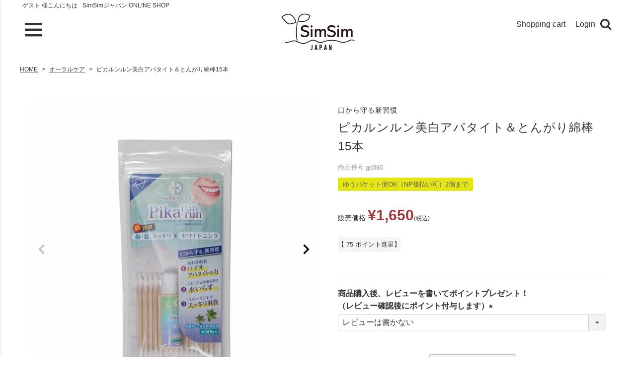

--- FILE ---
content_type: text/html;charset=UTF-8
request_url: https://www.simsimjapan.com/c/oral-care/gd380
body_size: 17657
content:
<!DOCTYPE html>
<html lang="ja"><head>
  <meta charset="UTF-8">
  
  <title>歯、息すっきりお口のケアに</title>
  <meta name="viewport" content="width=device-width">


    <meta name="description" content="手軽に簡単ホワイトニング">
    <meta name="keywords" content="ピカルンルン美白アパタイト＆とんがり綿棒15本,オーラルケア,シムシムジャパン公式サイト">
  
  <link rel="stylesheet" href="https://sesameoil.itembox.design/system/fs_style.css?t=20251118042544">
  <link rel="stylesheet" href="https://sesameoil.itembox.design/generate/theme3/fs_original.css?t=20251118042544">
  
  <link rel="canonical" href="https://www.simsimjapan.com/c/oral-care/gd380">
  
  
  
  
  <script>
    window._FS=window._FS||{};_FS.val={"trackingParameterNames":["es"],"tiktok":{"enabled":false,"pixelCode":null},"recaptcha":{"enabled":false,"siteKey":null},"clientInfo":{"memberId":"guest","fullName":"ゲスト","lastName":"","firstName":"ゲスト","nickName":"ゲスト","stageId":"","stageName":"","subscribedToNewsletter":"false","loggedIn":"false","totalPoints":"","activePoints":"","pendingPoints":"","purchasePointExpiration":"","specialPointExpiration":"","specialPoints":"","pointRate":"","companyName":"","membershipCardNo":"","wishlist":"","prefecture":""},"enhancedEC":{"ga4Dimensions":{"userScope":{"login":"{@ member.logged_in @}","stage":"{@ member.stage_order @}"}},"amazonCheckoutName":"Amazonペイメント","measurementId":"G-E4WS6P1KN9","dimensions":{"dimension1":{"key":"log","value":"{@ member.logged_in @}"},"dimension2":{"key":"mem","value":"{@ member.stage_order @}"}}},"shopKey":"sesameoil","device":"PC","productType":"1","cart":{"stayOnPage":false}};
  </script>
  
  <script src="/shop/js/webstore-nr.js?t=20251118042544"></script>
  <script src="/shop/js/webstore-vg.js?t=20251118042544"></script>
  
  
  
  
  
  
  
  
    <script type="text/javascript" >
      document.addEventListener('DOMContentLoaded', function() {
        _FS.CMATag('{"fs_member_id":"{@ member.id @}","fs_page_kind":"product","fs_product_url":"gd380"}')
      })
    </script>
  
  
  <!-- **OGPタグ（フリーパーツ）↓↓ -->
<meta property="og:title" content="歯、息すっきりお口のケアに">
<meta property="og:type" content="">
<meta property="og:url" content="https://www.simsimjapan.com/c/oral-care/gd380">
<meta property="og:image" content="">
<meta property="og:site_name" content="シムシムジャパン公式サイト">
<meta property="og:description" content="手軽に簡単ホワイトニング">
<!-- **OGPタグ（フリーパーツ）↑↑ -->
<!-- CSS file -->
<link rel="stylesheet" href="https://sesameoil.itembox.design/item/css/theme.css?t=20251201114348">
<link rel="stylesheet" href="https://sesameoil.itembox.design/item/css/style.css?t=20251201114348">
<link rel="stylesheet" href="https://sesameoil.itembox.design/item/css/font-awesome.min.css?t=20251201114348">
<link rel="stylesheet" href="https://sesameoil.itembox.design/item/css/home.css?t=20251201114348">

<!-- JS file -->
<script type="text/javascript" src="https://sesameoil.itembox.design/item/js/jquery-1.11.2.min.js?t=20251201114348"></script>
<script type="text/javascript">
$(function() {
  $(window).on('scroll', function() {
    if ($(this).scrollTop() > 23) {
      $('.fs-l-header__contents').addClass('fixed');
    } else {
      $('.fs-l-header__contents').removeClass('fixed');
    }
  });
});
</script>

<!-- 検索表示 -->
<script>
$(function(){
	$(".fa-search").on("click", function() {
	$(".fs-p-searchForm").slideToggle();
});
});
</script>

<!-- favicon -->
<link rel="apple-touch-icon" sizes="180x180" href="https://sesameoil.itembox.design/item/images/favicon/apple-touch-icon.png?t=20251201114348">
<link rel="icon" type="image/png" sizes="32x32" href="https://sesameoil.itembox.design/item/images/favicon/favicon-32x32.png?t=20251201114348">
<link rel="icon" type="image/png" sizes="16x16" href="https://sesameoil.itembox.design/item/images/favicon/favicon-16x16.png?t=20251201114348">
<link rel="manifest" href="https://sesameoil.itembox.design/item/images/favicon/site.webmanifest?t=20251201114348">
<link rel="mask-icon" href="https://sesameoil.itembox.design/item/images/favicon/safari-pinned-tab.svg?t=20251201114348" color="#cccccc">
<meta name="msapplication-TileColor" content="#ffffff">
<meta name="theme-color" content="#ffffff">

<!-- owl-carousel -->
<link rel="stylesheet" href="">
<link rel="stylesheet" href="">
<script src=""></script>
<script>
$(document).ready(function() {
	$(".owl-carousel").owlCarousel({
        items : 4, //ブラウザの幅が1199px 以上の時 8
        itemsTablet: [999,3], //600px から 479px　まで　4つ
        itemsMobile : [479,2], // 479px　以下は 3つ
		loop:true,
		autoPlay : true,
		navigation : true,
		responsiveRefreshRate : 100,
	});
});
</script>

<script>
$(function () {
 var headerHight = 100; //ヘッダの高さ
 $('a[href^=#]').click(function(){
     var href= $(this).attr("href");
       var target = $(href == "#" || href == "" ? 'html' : href);
        var position = target.offset().top-headerHight; //ヘッダの高さ分位置をずらす
     $("html, body").animate({scrollTop:position}, 550, "swing");
        return false;
   });
});
</script>
<script async src="https://www.googletagmanager.com/gtag/js?id=G-E4WS6P1KN9"></script>


</head>
<body class="fs-body-product fs-body-product-gd380" id="fs_ProductDetails">

<div class="fs-l-page">
<div class="fs-l-header__leftContainer">
<!-- **ウェルカムメッセージ（フリーパーツ ）↓↓ -->
<div class="fs-l-header__welcomeMsg fs-clientInfo">
	<span class="shop-desc">SimSimジャパン ONLINE SHOP</span>
	<div class="fs-p-welcomeMsg">{@ member.last_name @} {@ member.first_name @} 様こんにちは</div>
	<div class="fs-p-memberInfo is-loggedIn--{@ member.logged_in @}">
	<span class="fs-p-memberInfo__stage is-staged--{@ member.stage_no @}">{@ member.stage_name @}Member</span>
	<span class="fs-p-memberInfo__points has-points--{@ member.total_points @}">{@ member.active_points @}Points</span>
	</div>
</div>
<!-- **ウェルカムメッセージ（フリーパーツ ）↑↑ -->

</div>
<div class="fs-l-header__contents">
<div class="fs-l-header-left">

	<!-- **ドロワーメニューアイコン（フリーパーツ）↓↓ -->
	<div class="fs-l-header__drawerOpener">
	  <label for="fs_p_ctrlDrawer" class="fs-p-drawerButton fs-p-drawerButton--open">
		<i class="fs-p-drawerButton__icon fs-icon--navCtrl"></i>
		<!--<span class="fs-p-drawerButton__label">menu</span>-->
	  </label>

	</div>
	<!-- **ドロワーメニューアイコン（フリーパーツ）↑↑ -->


</div>
<!-- **ECサイトロゴ（フリーパーツ）↓↓ -->
<div class="fs-l-header__logo">
  <div class="fs-p-logo">
    <a href="/"><img src="https://sesameoil.itembox.design/item/images/common/logo.png?t=20251201114348" alt="sample shop" class="fs-p-logo__image"></a>
  </div>
</div>
<!-- **ECサイトロゴ（フリーパーツ）↑↑ -->
<div class="fs-l-header__utility">
<nav class="fs-p-headerUtilityMenu">
<ul class="fs-p-headerUtilityMenu__list fs-clientInfo fs-pt-menu fs-pt-menu--lv1">
<li class="fs-p-headerUtilityMenu__login is-loggedIn--{@ member.logged_in @} fs-pt-menu__item fs-pt-menu__item--lv1">
<span class="fs-pt-menu__heading fs-pt-menu__heading--lv1">
<a href="/p/login" class="fs-pt-menu__link fs-pt-menu__link--lv1">Login</a>
</span>
</li>
<li class="fs-p-headerUtilityMenu__cart fs-pt-menu__item fs-pt-menu__item--lv1">
<span class="fs-pt-menu__heading fs-pt-menu__heading--lv1">
<a href="/p/cart" class="fs-pt-menu__link fs-pt-menu__link--lv1">Shopping cart</a>
</span>
</li>
</ul>

</nav>
<!-- **商品検索ボタン（フリーパーツ）↓↓ -->
<i class="fa fa-search" aria-hidden="true"></i>
<!-- **商品検索ボタン（フリーパーツ）↑↑ -->
</div>
</div>
<!-- **商品キーワード検索フォーム（フリーパーツ）↓↓ -->
<div class="fs-p-searchForm">
  <form action="/p/search" method="get">
    <span class="fs-p-searchForm__inputGroup fs-p-inputGroup">
      <input type="text" name="keyword" maxlength="1000" placeholder="Search keyword" class="fs-p-searchForm__input fs-p-inputGroup__input">
      <button type="submit" class="fs-p-searchForm__button fs-p-inputGroup__button">Search</button>
    </span>
  </form>
</div>

<script type="application/ld+json">
{
  "@context": "http://schema.org",
  "@type": "WebSite",
  "url": "https://www.simsimjapan.com",
  "potentialAction": {
    "@type": "SearchAction",
    "target": "https://www.simsimjapan.com/p/search?keyword={search_term_string}",
    "query-input": "required name=search_term_string"
  }
}
</script>
<!-- **商品キーワード検索フォーム（フリーパーツ）↑↑ -->
<!-- **パンくずリストパーツ （システムパーツ） ↓↓ -->
<nav class="fs-c-breadcrumb">
<ol class="fs-c-breadcrumb__list">
<li class="fs-c-breadcrumb__listItem">
<a href="/">HOME</a>
</li>
<li class="fs-c-breadcrumb__listItem">
<a href="/c/oral-care">オーラルケア</a>
</li>
<li class="fs-c-breadcrumb__listItem">
ピカルンルン美白アパタイト＆とんがり綿棒15本
</li>
</ol>
</nav>
<!-- **パンくずリストパーツ （システムパーツ） ↑↑ -->
<main class="fs-l-main fs-l-product2 singleColumn"><div id="fs-page-error-container" class="fs-c-panelContainer">
  
  
</div>
<!-- **ドロワーメニュー制御用隠しチェックボックス（フリーパーツ） ↓↓ -->
<input type="checkbox" name="ctrlDrawer" value="" style="display:none;" id="fs_p_ctrlDrawer" class="fs-p-ctrlDrawer">
<!-- **ドロワーメニュー制御用隠しチェックボックス（フリーパーツ） ↑↑ -->
<aside class="fs-p-drawer fs-l-sideArea">
<!-- **ドロワーメニュー上部 （フリーパーツ） ↓↓ -->
<div class="fs-p-drawer__buttonContainer">
  <label for="fs_p_ctrlDrawer" class="fs-p-drawer__button fs-p-drawerButton fs-p-drawerButton--close">
    <i class="fs-p-drawerButton__icon fs-icon--close"></i>
    <span class="fs-p-drawerButton__label">close</span>
  </label>
</div>
<div class="fs-clientInfo">
  <div class="fs-p-drawer__welcomeMsg">
    <div class="fs-p-welcomeMsg">{@ member.last_name @} {@ member.first_name @} 様こんにちは</div>
    <div class="fs-p-memberInfo is-loggedIn--{@ member.logged_in @}">
       <span class="fs-p-memberInfo__rank">{@ member.stage_name @}会員</span> 
      <span class="fs-p-memberInfo__points">{@ member.active_points @}ポイント</span>
    </div>
  </div>
  <div class="fs-p-drawer__loginLogout">
    <a href="/my/top" class="fs-p-drawer__loginLogout__logout is-loggedIn--{@ member.logged_in @}">マイページ</a>
    <a href="/p/logout" class="fs-p-drawer__loginLogout__logout is-loggedIn--{@ member.logged_in @}">ログアウト</a>
    <a href="/p/login" class="fs-p-drawer__loginLogout__login is-loggedIn--{@ member.logged_in @}">ログイン</a>
  </div>
</div>
<h2 class="fs-p-drawer__heading">Category</h2>
<!-- **ドロワーメニュー上部 （フリーパーツ）↑↑ -->
<ul class="fs-p-sideMenu inner fs-pt-menu fs-pt-menu--lv1">

<li class="fs-pt-menu__item fs-pt-menu__item--lv1 fs-pt_menu__item--henna">
<span class="fs-pt-menu__heading fs-pt-menu__heading--lv1">
<a href="/c/henna" class="fs-pt-menu__link fs-pt-menu__link--lv1">ヘナカラー</a>
</span>
<ul class="fs-pt-menu__submenu fs-pt-menu--lv2">

<li class="fs-pt-menu__item fs-pt-menu__item--lv2 fs-pt_menu__item--madamhenna">
<span class="fs-pt-menu__heading fs-pt-menu__heading--lv2">
<a href="/c/henna/madamhenna" class="fs-pt-menu__link fs-pt-menu__link--lv2">マダムヘナ</a>
</span>
</li>


<li class="fs-pt-menu__item fs-pt-menu__item--lv2 fs-pt_menu__item--miracle">
<span class="fs-pt-menu__heading fs-pt-menu__heading--lv2">
<a href="/c/henna/miracle" class="fs-pt-menu__link fs-pt-menu__link--lv2">ミラクルヘナ</a>
</span>
</li>


<li class="fs-pt-menu__item fs-pt-menu__item--lv2 fs-pt_menu__item--plusup">
<span class="fs-pt-menu__heading fs-pt-menu__heading--lv2">
<a href="/c/henna/plusup" class="fs-pt-menu__link fs-pt-menu__link--lv2">ヘナプラスアップシステム</a>
</span>
</li>


<li class="fs-pt-menu__item fs-pt-menu__item--lv2 fs-pt_menu__item--hennagoods">
<span class="fs-pt-menu__heading fs-pt-menu__heading--lv2">
<a href="/c/henna/hennagoods" class="fs-pt-menu__link fs-pt-menu__link--lv2">ヘナ染め便利グッズ</a>
</span>
</li>


<li class="fs-pt-menu__item fs-pt-menu__item--lv2 fs-pt_menu__item--gr192">
<span class="fs-pt-menu__heading fs-pt-menu__heading--lv2">
<a href="/c/henna/gr192" class="fs-pt-menu__link fs-pt-menu__link--lv2">今月のスタッフおすすめ商品</a>
</span>
</li>

</ul>

</li>


<li class="fs-pt-menu__item fs-pt-menu__item--lv1 fs-pt_menu__item--skincare">
<span class="fs-pt-menu__heading fs-pt-menu__heading--lv1">
<a href="/c/skincare" class="fs-pt-menu__link fs-pt-menu__link--lv1">スキンケア</a>
</span>
<ul class="fs-pt-menu__submenu fs-pt-menu--lv2">

<li class="fs-pt-menu__item fs-pt-menu__item--lv2 fs-pt_menu__item--sesame-oil">
<span class="fs-pt-menu__heading fs-pt-menu__heading--lv2">
<a href="/c/skincare/sesame-oil" class="fs-pt-menu__link fs-pt-menu__link--lv2">オイル</a>
</span>
</li>


<li class="fs-pt-menu__item fs-pt-menu__item--lv2 fs-pt_menu__item--simsim-water">
<span class="fs-pt-menu__heading fs-pt-menu__heading--lv2">
<a href="/c/skincare/simsim-water" class="fs-pt-menu__link fs-pt-menu__link--lv2">ウォーター</a>
</span>
</li>


<li class="fs-pt-menu__item fs-pt-menu__item--lv2 fs-pt_menu__item--sesame-soap">
<span class="fs-pt-menu__heading fs-pt-menu__heading--lv2">
<a href="/c/skincare/sesame-soap" class="fs-pt-menu__link fs-pt-menu__link--lv2">ソープ</a>
</span>
</li>


<li class="fs-pt-menu__item fs-pt-menu__item--lv2 fs-pt_menu__item--tamago-cream">
<span class="fs-pt-menu__heading fs-pt-menu__heading--lv2">
<a href="/c/skincare/tamago-cream" class="fs-pt-menu__link fs-pt-menu__link--lv2">クリーム</a>
</span>
</li>

</ul>

</li>


<li class="fs-pt-menu__item fs-pt-menu__item--lv1 fs-pt_menu__item--headcare">
<span class="fs-pt-menu__heading fs-pt-menu__heading--lv1">
<a href="/c/headcare" class="fs-pt-menu__link fs-pt-menu__link--lv1">ヘッドケア</a>
</span>
<ul class="fs-pt-menu__submenu fs-pt-menu--lv2">

<li class="fs-pt-menu__item fs-pt-menu__item--lv2 fs-pt_menu__item--headoil">
<span class="fs-pt-menu__heading fs-pt-menu__heading--lv2">
<a href="/c/headcare/headoil" class="fs-pt-menu__link fs-pt-menu__link--lv2">ヘッドオイル・スカルプエッセンス</a>
</span>
</li>


<li class="fs-pt-menu__item fs-pt-menu__item--lv2 fs-pt_menu__item--sha-con">
<span class="fs-pt-menu__heading fs-pt-menu__heading--lv2">
<a href="/c/headcare/sha-con" class="fs-pt-menu__link fs-pt-menu__link--lv2">シャンプー・コンディショナー</a>
</span>
</li>


<li class="fs-pt-menu__item fs-pt-menu__item--lv2 fs-pt_menu__item--herb">
<span class="fs-pt-menu__heading fs-pt-menu__heading--lv2">
<a href="/c/headcare/herb" class="fs-pt-menu__link fs-pt-menu__link--lv2">ハーブケア</a>
</span>
</li>

</ul>

</li>


<li class="fs-pt-menu__item fs-pt-menu__item--lv1 fs-pt_menu__item--oral-care">
<span class="fs-pt-menu__heading fs-pt-menu__heading--lv1">
<a href="/c/oral-care" class="fs-pt-menu__link fs-pt-menu__link--lv1">オーラルケア</a>
</span>
</li>


<li class="fs-pt-menu__item fs-pt-menu__item--lv1 fs-pt_menu__item--bodycare">
<span class="fs-pt-menu__heading fs-pt-menu__heading--lv1">
<a href="/c/bodycare" class="fs-pt-menu__link fs-pt-menu__link--lv1">ボディケア</a>
</span>
</li>


<li class="fs-pt-menu__item fs-pt-menu__item--lv1 fs-pt_menu__item--bathtime">
<span class="fs-pt-menu__heading fs-pt-menu__heading--lv1">
<a href="/c/bathtime" class="fs-pt-menu__link fs-pt-menu__link--lv1">バスタイム</a>
</span>
</li>


<li class="fs-pt-menu__item fs-pt-menu__item--lv1 fs-pt_menu__item--gr195">
<span class="fs-pt-menu__heading fs-pt-menu__heading--lv1">
<a href="/c/gr195" class="fs-pt-menu__link fs-pt-menu__link--lv1">since1823 SIMURA</a>
</span>
</li>


<li class="fs-pt-menu__item fs-pt-menu__item--lv1 fs-pt_menu__item--gd396">
<span class="fs-pt-menu__heading fs-pt-menu__heading--lv1">
<a href="/c/gd396" class="fs-pt-menu__link fs-pt-menu__link--lv1">守りや圧縮いるい＆タオル</a>
</span>
</li>


<li class="fs-pt-menu__item fs-pt-menu__item--lv1 fs-pt_menu__item--gr199">
<span class="fs-pt-menu__heading fs-pt-menu__heading--lv1">
<a href="/c/gr199" class="fs-pt-menu__link fs-pt-menu__link--lv1">ハーブティー</a>
</span>
</li>


<li class="fs-pt-menu__item fs-pt-menu__item--lv1 fs-pt_menu__item--teiki">
<span class="fs-pt-menu__heading fs-pt-menu__heading--lv1">
<a href="/c/teiki" class="fs-pt-menu__link fs-pt-menu__link--lv1">定期コース【定期購入】</a>
</span>
</li>


<li class="fs-pt-menu__item fs-pt-menu__item--lv1 fs-pt_menu__item--baby-care">
<span class="fs-pt-menu__heading fs-pt-menu__heading--lv1">
<a href="/c/baby-care" class="fs-pt-menu__link fs-pt-menu__link--lv1">ベビーケア</a>
</span>
</li>


<li class="fs-pt-menu__item fs-pt-menu__item--lv1 fs-pt_menu__item--set">
<span class="fs-pt-menu__heading fs-pt-menu__heading--lv1">
<a href="/c/set" class="fs-pt-menu__link fs-pt-menu__link--lv1">セット商品</a>
</span>
</li>


<li class="fs-pt-menu__item fs-pt-menu__item--lv1 fs-pt_menu__item--goods">
<span class="fs-pt-menu__heading fs-pt-menu__heading--lv1">
<a href="/c/goods" class="fs-pt-menu__link fs-pt-menu__link--lv1">その他</a>
</span>
<ul class="fs-pt-menu__submenu fs-pt-menu--lv2">

<li class="fs-pt-menu__item fs-pt-menu__item--lv2 fs-pt_menu__item--alcohol">
<span class="fs-pt-menu__heading fs-pt-menu__heading--lv2">
<a href="/c/goods/alcohol" class="fs-pt-menu__link fs-pt-menu__link--lv2">アルコール含有製品</a>
</span>
</li>


<li class="fs-pt-menu__item fs-pt-menu__item--lv2 fs-pt_menu__item--mask">
<span class="fs-pt-menu__heading fs-pt-menu__heading--lv2">
<a href="/c/goods/mask" class="fs-pt-menu__link fs-pt-menu__link--lv2">マスク関連</a>
</span>
</li>


<li class="fs-pt-menu__item fs-pt-menu__item--lv2 fs-pt_menu__item--gr190">
<span class="fs-pt-menu__heading fs-pt-menu__heading--lv2">
<a href="/c/goods/gr190" class="fs-pt-menu__link fs-pt-menu__link--lv2">書籍・雑貨</a>
</span>
</li>

</ul>

</li>


<li class="fs-pt-menu__item fs-pt-menu__item--lv1 fs-pt_menu__item--other">
<span class="fs-pt-menu__heading fs-pt-menu__heading--lv1">
<a href="/c/other" class="fs-pt-menu__link fs-pt-menu__link--lv1">訳アリ商品</a>
</span>
</li>


<li class="fs-pt-menu__item fs-pt-menu__item--lv1 fs-pt_menu__item--bhy001">
<span class="fs-pt-menu__heading fs-pt-menu__heading--lv1">
<a href="/c/bhy001" class="fs-pt-menu__link fs-pt-menu__link--lv1">ギフトコーナー（お誕生日）</a>
</span>
</li>

</ul>

</aside>
<section class="fs-l-pageMain"><!-- **商品詳細エリア（システムパーツグループ）↓↓ -->
<form id="fs_form">
<input type="hidden" name="productId" value="380">

<div class="fs-l-productLayout fs-system-product" data-product-id="380" data-vertical-variation-no="" data-horizontal-variation-no="">

<div class="fs-l-productLayout__item fs-l-productLayout__item--1">
<!-- **商品画像パーツ・フリック（システムパーツ ）↓↓ -->
<div class="fs-c-productCarouselMainImage">
  <div class="fs-c-productCarouselMainImage__carousel fs-c-slick" id="fs_productCarouselMainImage">
    
      
        <figure class="fs-c-productCarouselMainImage__image" aria-hidden="true" tabindex="-1" data-sub-image-url="https://sesameoil.itembox.design/product/003/000000000380/000000000380-01-xs.jpg?t&#x3D;20251209101353" data-enlarged-image-url="https://sesameoil.itembox.design/product/003/000000000380/000000000380-01-xl.jpg?t&#x3D;20251209101353">
          <img src="https://sesameoil.itembox.design/product/003/000000000380/000000000380-01-l.jpg?t&#x3D;20251209101353" alt=""
          
          >
          
        </figure>
      
     
      
        <figure class="fs-c-productCarouselMainImage__image" aria-hidden="true" tabindex="-1" data-sub-image-url="https://sesameoil.itembox.design/product/003/000000000380/000000000380-02-xs.jpg?t&#x3D;20251209101353" data-enlarged-image-url="https://sesameoil.itembox.design/product/003/000000000380/000000000380-02-xl.jpg?t&#x3D;20251209101353">
          <img src="https://sesameoil.itembox.design/product/003/000000000380/000000000380-02-l.jpg?t&#x3D;20251209101353" alt=""
          
          >
          
        </figure>
      
     
      
        <figure class="fs-c-productCarouselMainImage__image" aria-hidden="true" tabindex="-1" data-sub-image-url="https://sesameoil.itembox.design/product/003/000000000380/000000000380-03-xs.jpg?t&#x3D;20251209101353" data-enlarged-image-url="https://sesameoil.itembox.design/product/003/000000000380/000000000380-03-xl.jpg?t&#x3D;20251209101353">
          <img src="https://sesameoil.itembox.design/product/003/000000000380/000000000380-03-l.jpg?t&#x3D;20251209101353" alt=""
          
          >
          
        </figure>
      
     
  </div>
  <div class="fs-c-productCarouselMainImage__expandButton fs-c-buttonContainer">
    <button type="button" class="fs-c-button--viewExtendedImage fs-c-button--plain">
<span class="fs-c-button__label">画像拡大</span>
</button>
  </div>
</div>
<!-- **商品画像パーツ・フリック（システムパーツ）↑↑ -->

<!-- **商品説明（大）表示（システムパーツ）↓↓ -->
<div class="fs-p-productDescription fs-p-productDescription--full"></div>
<!-- **商品説明（大）表示（システムパーツ）↑↑ --></div>
<div class="fs-l-productLayout__item fs-l-productLayout__item--2"><!-- **商品名パーツ（システムパーツ）↓↓ -->
<h1 class="fs-c-productNameHeading fs-c-heading">
  
  <span class="fs-c-productNameHeading__copy">口から守る新習慣<br></span>
  
  <span class="fs-c-productNameHeading__name">ピカルンルン美白アパタイト＆とんがり綿棒15本</span>
</h1>
<!-- **商品名パーツ（システムパーツ）↑↑ -->

<!-- **商品番号パーツ（システムパーツ）↓↓ -->
<div class="fs-c-productNumber">
  <span class="fs-c-productNumber__label">商品番号</span>
  <span class="fs-c-productNumber__number">gd380</span>
</div>
<!-- **商品番号パーツ（システムパーツ）↑↑ -->


  




<!-- **商品マークパーツ（システムパーツ）↓↓ -->
<div class="fs-c-productMarks">
  
    <ul class="fs-c-productMark">
      <li class="fs-c-productMark__item">
        <span class="mail2 fs-c-productMark__mark--22 fs-c-productMark__mark">
<span class="fs-c-productMark__label">ゆうパケット便OK（NP後払い可）2個まで</span>
</span>

        </li>
      
    </ul>
  
  
</div>
<!-- **商品マークパーツ（システムパーツ）↑↑ -->

<!-- **商品価格パーツ（システムパーツ）↓↓ -->

<div class="fs-c-productPrices fs-c-productPrices--productDetail">
<div class="fs-c-productPrice fs-c-productPrice--selling">

  
    
    <span class="fs-c-productPrice__main">
      
        <span class="fs-c-productPrice__main__label">販売価格</span>
      
      <span class="fs-c-productPrice__main__price fs-c-price">
        <span class="fs-c-price__currencyMark">&yen;</span>
        <span class="fs-c-price__value">1,650</span>
      </span>
    </span>
    <span class="fs-c-productPrice__addon">
      <span class="fs-c-productPrice__addon__label">税込</span>
    </span>
    
  

</div>

</div>

<!-- **商品価格パーツ（システムパーツ）↑↑ -->

  <!-- **ポイントパーツ（システムパーツ）↓↓ -->
  
    <div class="fs-c-productPointDisplay">
      <span class="fs-c-productPointDisplay__label">【</span>
      <span class="fs-c-productPointDisplay__quantity">75</span>
      <span class="fs-c-productPointDisplay__unit">ポイント進呈】</span>
    </div>
  
  <!-- **ポイントパーツ（システムパーツ）↑↑ -->





<!-- **項目選択肢パーツ（システムパーツ）↓↓ -->
<dl class="fs-c-productSelection">
  
  
  <input type="hidden" name="productOptions[1].id" value="1">
  <dt class="fs-c-productSelection__name">
    
    <label for="option_1" class="fs-c-productSelection__label">商品購入後、レビューを書いてポイントプレゼント！<br>（レビュー確認後にポイント付与します）<span class="fs-c-requiredMark">(必須)</span></label>
    
  </dt>
  
  <dd class="fs-c-productSelection__selection">
    <div class="fs-c-productSelection__field">
      <div class="fs-c-dropdown">
        <select id="option_1" name="productOptions[1].value" class="fs-c-dropdown__menu">
          
          
          <option value="レビューは書かない">レビューは書かない</option>
          
          <option value="レビューを書いて300ポイントもらう">レビューを書いて300ポイントもらう</option>
          
        </select>
      </div>
    </div>
  </dd>
  
  
  
</dl>
<!-- **項目選択肢パーツ（システムパーツ）↑↑ -->


<!-- **カート・バリエーションごとにボタンパーツ（システムパーツ）↓↓ -->
<input type="hidden" name="verticalVariationNo" value="">
<input type="hidden" name="horizontalVariationNo" value="">
<input type="hidden" name="verticalVariationName" value="">
<input type="hidden" name="horizontalVariationName" value="">
<input type="hidden" name="verticalAdminNo" value="">
<input type="hidden" name="horizontalAdminNo" value="">
<input type="hidden" name="staffStartSkuCode" value="">



  
<div class="fs-c-productQuantityAndWishlist" data-product-id="380" data-vertical-variation-no="" data-horizontal-variation-no="">
  
    <span class="fs-c-productQuantityAndWishlist__wishlist fs-c-buttonContainer">
      <button type="button" class="fs-c-button--addToWishList--detail fs-c-button--particular">
<span class="fs-c-button__label">お気に入りに登録する</span>
</button>
    </span>
  
  
    <span class="fs-c-productQuantityAndWishlist__quantity fs-c-quantity fs-system-assistTarget">
      <select name="quantity" class="fs-c-quantity__select fs-system-quantity-list" data-cart-type="normal">
    <option value="1" selected="">1</option>
    <option value="2">2</option>
    <option value="3">3</option>
    <option value="4">4</option>
    <option value="5">5</option>
    <option value="6">6</option>
    <option value="7">7</option>
    <option value="8">8</option>
    <option value="9">9</option>
    <option value="10">10+</option>
</select>
<input name="quantity" class="fs-c-quantity__number fs-system-quantity-text" value="1" maxlength="4" style="display:none" type="tel" data-cart-type="normal" disabled>
<span class="fs-c-quantity__message"></span>
    </span>
  
</div>
<div class="fs-c-productActionButton fs-c-buttonContainer" data-product-id="380" data-vertical-variation-no="" data-horizontal-variation-no="">
  
          <button type="button" class="fs-c-button--addToCart--detail fs-c-button--primary">
<span class="fs-c-button__label">カートに入れる</span>
</button>
      
  
</div>






    

<!-- **カート・バリエーションごとにボタンパーツ（システムパーツ）↑↑ -->





<div class="itemLinkList clearfix"><!-- 商品詳細用メニュー ↓↓ -->
<div class="fs-c-buttonContainer shipping">
	<a href="/p/about/shipping-payment#fs_anchor_aboutPostage" class="fs-c-button--plain"><span class="fs-c-button__label">発送・お届けについて</span></a>
</div>

<div class="fs-c-buttonContainer return">
	<a href="/f/guide#return" class="fs-c-button--plain"><span class="fs-c-button__label">返品・交換について</span></a>
</div>

<div class="fs-c-buttonContainer faq">
	<a href="/f/faq" class="fs-c-button--plain"><span class="fs-c-button__label">よくある質問</span></a>
</div>
<!-- 商品詳細用メニュー ↑↑ -->

<!-- **お問い合わせパーツ（システムパーツ） ↓↓ -->
<div class="fs-c-inquiryAboutProduct fs-c-buttonContainer fs-c-buttonContainer--inquiryAboutProduct" data-product-id="380">
  <button type="button" class="fs-c-button--inquiryAboutProduct fs-c-button--plain">
<span class="fs-c-button__label">商品についてのお問い合わせ</span>
</button>
</div>
<!-- **お問い合わせパーツ（システムパーツ） ↑↑ -->
<script id="fs-productInquiries-template" type="text/x-handlebars">
<aside class="fs-c-modal fs-c-modal--inquiry" style="display: none;">
  <div class="fs-c-modal__inner">
    <div class="fs-c-modal__header">
      {{{productInquiryTitle}}}
      <span class="fs-c-modal__close" role="button" aria-label="閉じる"></span>
    </div>
    <div class="fs-c-modal__contents">
      <div class="fs-c-inquiryProduct">
        {{#if productImageSrc}}
        <div class="fs-c-inquiryProduct__productImage fs-c-productImage">
          <img src="{{productImageSrc}}" alt="{{productImageAlt}}" class="fs-c-inquiryProduct__productImage__image fs-c-productImage__image">
        </div>
        {{/if}}
        <div class="fs-c-inquiryProduct__productName fs-c-productName">
          {{#if productCatchCopy}}
          <span class="fs-c-productName__copy">{{{productCatchCopy}}}</span>
          {{/if}}
          <span class="fs-c-productName__name">{{{productName}}}</span>
        </div>
      </div>
      {{{productInquiryComment}}}
      <div class="fs-c-inputInformation">
        <form>
          <fieldset name="inquiryEdit" class="fs-c-inquiryEditField">
            <table class="fs-c-inputTable fs-c-inputTable--inModal">
              <tbody>
                <tr>
                  <th class="fs-c-inputTable__headerCell" scope="row">
                    <label for="fs_input_name" class="fs-c-inputTable__label">氏名
                      <span class="fs-c-requiredMark">(必須)</span>
                    </label>
                  </th>
                  <td class="fs-c-inputTable__dataCell">
                    <div class="fs-c-inputField">
                      <div class="fs-c-inputField__field fs-system-assistTarget">
                        <input type="text" name="name" id="fs_input_name" value="{{name}}" data-rule-required="true">
                      </div>
                    </div>
                  </td>
                </tr>
                <tr>
                  <th class="fs-c-inputTable__headerCell" scope="row">
                    <label for="fs_input_mailAddress" class="fs-c-inputTable__label">メールアドレス
                      <span class="fs-c-requiredMark">(必須)</span>
                    </label>
                  </th>
                  <td class="fs-c-inputTable__dataCell">
                    <div class="fs-c-inputField">
                      <div class="fs-c-inputField__field fs-system-assistTarget">
                        <input type="text" name="mailAddress" id="fs_input_mailAddress" value="{{email}}"
                               data-rule-mailNoCommaInDomain="true"
                               data-rule-mailValidCharacters="true"
                               data-rule-mailHasAt="true"
                               data-rule-mailHasLocalPart="true"
                               data-rule-mailHasDomain="true"
                               data-rule-mailNoMultipleAts="true"
                               data-rule-mailHasDot="true"
                               data-rule-mailValidDomain="true"
                               data-rule-mailHasTextAfterDot="true"
                               data-rule-required="true">
                      </div>
                    </div>
                  </td>
                </tr>
                {{#if phoneNumberEnabled}}
                <tr>
                  <th class="fs-c-inputTable__headerCell" scope="row">
                    <label for="fs_input_phoneNumber" class="fs-c-inputTable__label">お電話番号
                      {{#if phoneNumberRequired}}<span class="fs-c-requiredMark">(必須)</span>{{/if}}
                    </label>
                  </th>
                  <td class="fs-c-inputTable__dataCell">
                    <div class="fs-c-inputField">
                      <div class="fs-c-inputField__field fs-system-assistTarget">
                        <input type="tel" name="phoneNumber" id="fs_input_phoneNumber" maxlength="17" pattern="\d*-{0,1}\d*-{0,1}\d*" data-rule-phoneNumber="true"{{#if phoneNumberRequired}} data-rule-required="true"{{/if}}>
                      </div>
                    </div>
                  </td>
                </tr>
                {{/if}}
                <tr>
                  <th class="fs-c-inputTable__headerCell" scope="row">
                    <label for="fs_input_inquiry" class="fs-c-inputTable__label">お問い合わせ内容
                      <span class="fs-c-requiredMark">(必須)</span>
                    </label>
                  </th>
                  <td class="fs-c-inputTable__dataCell">
                    <div class="fs-c-inputField">
                      <div class="fs-c-inputField__field fs-system-assistTarget">
                        <textarea name="inquiry" id="fs_input_inquiry" data-rule-required="true"></textarea>
                      </div>
                    </div>
                  </td>
                </tr>
              </tbody>
            </table>
          </fieldset>
          {{#with privacyPolicyAgree as |privacyPolicyAgree|}}{{#if privacyPolicyAgree.displayAgreeArea}}
{{#if privacyPolicyAgree.displayAgreeCheckbox}}
<fieldset form="fs_form" name="privacyAgree" class="fs-c-privacyPolicyAgreeField fs-c-additionalCheckField">
  <div class="fs-c-inputField">
    <div class="fs-c-inputField__field">
      <span class="fs-c-checkbox">
        <input type="checkbox" id="fs_input_privacyAgree" name="privacyPolicyAgreed" class="fs-c-checkbox__checkbox"{{#if privacyPolicyAgree.agreeCheckboxChecked}} checked{{/if}}>
        <label for="fs_input_privacyAgree" class="fs-c-checkbox__label">
          <span class="fs-c-checkbox__checkMark"></span>
          {{{privacyPolicyAgree.checkLabel}}}
        </label>
      </span>
    </div>
  </div>
</fieldset>
{{else}}
{{{privacyPolicyAgree.uncheckedComment}}}
{{/if}}
{{/if}}{{/with}}
          <div class="fs-c-inputInformation__button fs-c-buttonContainer fs-c-buttonContainer--sendInquiry">
            {{#with sendInquiryButton as |button|}}<button type="button" class="{{button.classes}}{{#if button.disabled}} is-disabled{{/if}}"{{#if button.disabled}} disabled{{/if}}>
{{#if button.image}}<img class="fs-c-button__image" src="{{button.imageUrl}}" alt="{{button.label}}">{{else}}<span class="fs-c-button__label">{{button.label}}</span>{{/if}}
</button>{{/with}}
          </div>
        </form>
      </div>
    </div>
  </div>
</aside>
</script></div></div>
<link rel="stylesheet" href="https://sesameoil.itembox.design/item/css/tab.css">

<div id="tab" class="goodsComments tabs">

	<input id="explain" type="radio" name="tab_item" checked>
	<label class="tab_item" for="explain">商品説明</label>
	<input id="detail" type="radio" name="tab_item">
	<label class="tab_item" for="detail">商品詳細</label>
	<input id="note" type="radio" name="tab_item">
	<label class="tab_item" for="note">ご注意とお願い</label>

	<div class="tab_content" id="explain_content">

		<div class="tab_content_description">
		
			<B>～口から守る新習慣！息スッキリ爽やか、歯ホワイトニング～</b><BR>
吸着性に優れたバイオアパタイトで歯の表面を磨くことにより、いつでもどこでも手軽に歯のクリーニングができ、口内環境を整えます。<BR>綿球の先端が尖がっている専用綿棒15本付き。持運びやすいチャック付きのOP袋入り。<BR><BR>

【使い方はシンプル！】<BR>
①適量0.3mL(１プッシュ)をとんがり綿棒につける<BR>
②歯の表面、歯間を磨く（使用後、口をすすぐ必要はありません）<br><BR>

自然由来の成分がメインのお口に優しいジェルです<BR>
＜バイオアパタイト＞<BR>
バイオアパタイトの吸着力で、歯の表面や歯間の汚れを落とします。高温（1000℃）処理で精製しているため、アレルゲンは含まれません。<BR><BR>
＜還元性イオン水＞<BR>
特殊な特許製法で電気分解された高機能アルカリ性電解水です。イオンの力で、歯の汚れを浮かせます。還元性イオン水には防腐効果があります。<BR><BR>
＜重曹（炭酸水素Na)＞<BR>
歯の汚れをとりながら酸性の口内を中和し、口内環境を整えます。<BR><BR>
＜プロポリス＞<BR>
ミツバチがハーブの新芽や樹脂から作り出す天然の成分です。フラボノイドやビタミン、ミネラルを豊富に含み、口腔内の乾燥を防ぎます。<BR><BR>
＜ニーム＞<BR>
インドでは伝統的に歯みがきに使われているハーブです。口腔内を清潔に保ち乾燥を防ぎます。<BR><BR>
＜天然精油＞<BR>
セイヨウハッカ油、ユーカリ油、ティーツリー油配合でスッキリとした使用感です。<BR><BR>


★ご注意★<BR>
・付属のとんがり綿棒は美白アパタイト用となります。決してお口ケアの用途以外にはお使いにならないでください。<BR>
・天然木のため力を入れすぎると折れる場合があります。折れ口が鋭利になりますのでご注意ください。<BR>
		
		</div>

	</div>

	<div class="tab_content" id="detail_content">

		<div class="tab_content_description">

			<table>
	<tr>
		<th>内容量</th>
		<td>15mL</td>
	</tr>
	
	<tr>
		<th>全成分</th>
		<td>【ピカルン美白アパタイト】水・ヒドロキシアパタイト・プロバンジオール・炭酸水素Na・ｷｻﾝﾀﾝｶﾞﾑ・セイヨウハッカ油・プロポリスエキス・チャ葉・メリアアザジラクタ種子エキス・ユーカリ葉油・ティーツリー葉油・トリ（カプリル酸/カプリン酸）グリセリル・グリセリン・エタノール<BR>
【とんがり綿棒】木軸：白樺など　綿球：コットン</td>
	</tr>
　　　　<tr>
		<th>生産地</th>
		<td>日本<br></td>
	</tr>
</table>

		</div>

	</div>

	<div class="tab_content" id="note_content">

		<div class="tab_content_description">

			＜使用上のご注意＞<BR>
・常温にて保存し、開封後は3か月以内にお使いください。<BR>
・ご使用の際はパッチテストを行い、お肌に異常が生じていないかよく注意してからご使用ください。<BR>
・傷やはれもの、湿疹等、異常のある部位にはお使いにならないでください。<BR><BR>

★とんがり綿棒のご注意★<BR>
・付属のとんがり綿棒は美白アパタイト用となります。決してお口ケアの用途以外にはお使いにならないでください。<BR>
・天然木のため力を入れすぎると折れる場合があります。折れ口が鋭利になりますのでご注意ください。<BR>

		</div>

	</div>

</div>

  <!-- **レビューパーツ（システムパーツ）↓↓ -->
  <div class="fs-c-productReview">
    
    
    <div class="fs-c-productReview__addReview fs-c-buttonContainer fs-c-buttonContainer--addReview--detail">
<a href="/p/product/review/gd380/write" class="fs-c-button--addReview--detail fs-c-button--plain">
  <span class="fs-c-button__label">レビューを書く</span>
</a>
</div>
  </div>
  <!-- **レビューパーツ（システムパーツ）↑↑ -->
</div>


<span data-id="fs-analytics" data-product-url="gd380" data-eec="{&quot;category&quot;:&quot;オーラル&quot;,&quot;fs-add_to_cart-price&quot;:1650,&quot;name&quot;:&quot;ピカルンルン美白アパタイト＆とんがり綿棒15本&quot;,&quot;quantity&quot;:1,&quot;list_name&quot;:&quot;ピカルンルン&quot;,&quot;fs-remove_from_cart-price&quot;:1650,&quot;id&quot;:&quot;gd380&quot;,&quot;fs-begin_checkout-price&quot;:1650,&quot;price&quot;:1650,&quot;fs-select_content-price&quot;:1650}" data-ga4="{&quot;item_list_id&quot;:&quot;product&quot;,&quot;value&quot;:1650,&quot;items&quot;:[{&quot;fs-remove_from_cart-price&quot;:1650,&quot;fs-begin_checkout-price&quot;:1650,&quot;item_list_name&quot;:&quot;ピカルン&quot;,&quot;quantity&quot;:1,&quot;item_list_id&quot;:&quot;product&quot;,&quot;item_category&quot;:&quot;オーラルケア&quot;,&quot;item_id&quot;:&quot;gd380&quot;,&quot;fs-select_item-price&quot;:1650,&quot;price&quot;:1650,&quot;currency&quot;:&quot;JPY&quot;,&quot;fs-add_payment_info-price&quot;:1650,&quot;fs-add_to_cart-price&quot;:1650,&quot;item_name&quot;:&quot;ピカルンルン美白アパタイト＆とんがり綿棒15本&quot;,&quot;fs-view_item-price&quot;:1650,&quot;fs-select_content-price&quot;:1650}],&quot;item_list_name&quot;:&quot;ピカルン&quot;,&quot;currency&quot;:&quot;JPY&quot;}" data-category-eec="{&quot;gd380&quot;:{&quot;type&quot;:&quot;1&quot;}}" data-category-ga4="{&quot;gd380&quot;:{&quot;type&quot;:&quot;1&quot;}}"></span>

</form>
<!-- **商品詳細エリア（システムパーツグループ）↑↑ -->
</section></main>
<div class="fs-l-footer__contents">
<!-- **フッターナビゲーション（フリーパーツ）↓↓ -->
<div class="fs-p-footerNavigation_Wrap">

	<h1><span>SHOPPING GUIDE</span>ショッピングガイド</h1>

	<div class="fs-p-footerNavigation">
	
		<section class="fs-p-footerNavigationItem rank">
	
			<img src="https://sesameoil.itembox.design/item/images/common/ft-icon01.png?t=20251201114348" alt="会員ステージについて" />
			<h2>会員ステージについて</h2>
			
			<section>
				<h3>過去1年間のご購入金額合計によってステージが確定します</h3>
				<p>※ステージによって付与ポイントが異なります。<br>
				※ステージ判定のタイミングは、毎月7日になります。</p>
			</section>
		
			<div class="sp fs-c-buttonContainer"><a href="/f/guide#point" class="fs-c-button--plain"><span class="faml fs-c-button__label">VIEW MORE</span></a></div>

		</section>
	
		<section class="fs-p-footerNavigationItem shipping">
	
			<img src="https://sesameoil.itembox.design/item/images/common/ft-icon02.png?t=20251201114348" alt="送料について" />
			<h2>送料について</h2>
			
			<span class="free">3,980円以上購入で<br>送料無料サービス</span>
			
			<section>
				<h3>宅配便</h3>
				<p>送料660円（全国一律）</p>
			</section>
			<section>
				<h3>レターパック</h3>
				<p>送料185円（商品限定・追跡可）</p>
			</section>

			

			<div class="sp fs-c-buttonContainer"><a href="/p/about/shipping-payment#fs_anchor_aboutPostage" class="fs-c-button--plain"><span class="faml fs-c-button__label">VIEW MORE</span></a></div>

		</section>
	
		<section class="fs-p-footerNavigationItem payment">
	
			<img src="https://sesameoil.itembox.design/item/images/common/ft-icon03.png?t=20251201114348" alt="お支払いについて" />
			<h2>お支払いについて</h2>
			
			<section>
				<h3>各種ご用意しております。</h3>
				<p>・クレジットカード<br>
				・後払い（コンビニ・銀行・郵便局）<br>
				・AmazonPay<br>
                                ・楽天ペイ<br>
				・代金引換<br>
				・銀行振込</p>
			</section>
	
			<div class="sp fs-c-buttonContainer"><a href="/p/about/shipping-payment#fs_anchor_aboutPayment" class="fs-c-button--plain"><span class="faml fs-c-button__label">VIEW MORE</span></a></div>

		</section>
	
		<section class="fs-p-footerNavigationItem faq">
	
			<img src="https://sesameoil.itembox.design/item/images/common/ft-icon04.png?t=20251201114348" alt="よくある質問" />
			<h2>よくある質問</h2>
			
			<section>
				<ul class="clearfix">
					<li><a class="famr" href="/f/faq">ヘナカラーについて</a></li>
					<li><a class="famr" href="/f/faq-head">ヘアケア</a></li>
					<li><a class="famr" href="/f/faq-skin">スキンケア</a></li>
					<li><a class="famr" href="/f/faq-mouthcare">オーラルケア</a></li>
					<li><a class="famr" href="/f/faq-health">ヘルスケア</a></li>
					<li><a class="famr" href="/f/faq-onlineshop">オンラインショッピングについて</a></li>
					<li><a class="famr" href="/f/faq-subscription">定期購入</a></li>
					<li><a class="famr" href="/f/faq-simsimjapan">シムシムジャパンについて</a></li>
                                        <li><a class="famr" href="https://www.simsimjapan.com/f/point">ポイントについて</a></li>
				</ul>
			</section>
	
			<div class="sp fs-c-buttonContainer"><a href="/f/faq" class="fs-c-button--plain"><span class="faml fs-c-button__label">VIEW MORE</span></a></div>

		</section>
	
		<div class="pc fs-c-buttonContainer"><a href="/f/guide#point" class="fs-c-button--plain"><span class="faml fs-c-button__label">VIEW MORE</span></a></div>
		<div class="pc fs-c-buttonContainer"><a href="/p/about/shipping-payment#fs_anchor_aboutPostage" class="fs-c-button--plain"><span class="faml fs-c-button__label">VIEW MORE</span></a></div>
		<div class="pc fs-c-buttonContainer"><a href="/p/about/shipping-payment#fs_anchor_aboutPayment" class="fs-c-button--plain"><span class="faml fs-c-button__label">VIEW MORE</span></a></div>
		<div class="pc fs-c-buttonContainer"><a href="/f/faq" class="fs-c-button--plain"><span class="faml fs-c-button__label">VIEW MORE</span></a></div>

	</div>

</div>

<!-- **フッターナビゲーション（フリーパーツ）↑↑ -->

<!-- **フッターSNSリンク（フリーパーツ）↓↓ -->
<div class="fs-p-footerSNS_Wrap">
	<ul class="clearfix">
		<li><a href="https://www.facebook.com/simsimjapan/" target="_blank"><img src="https://sesameoil.itembox.design/item/images/common/icon-fb.svg?t=20251201114348" alt="facebookページへ" /></a></li>
		<li><a href="/f/line-intro"><img src="https://sesameoil.itembox.design/item/images/common/icon-line.svg?t=20251201114348" alt="LINE ID連携でお買い物が便利に" /></a></li>
                <li><a href="https://www.instagram.com/simsimjapan/"><img src="https://img.icons8.com/fluency/240/instagram-new.png" alt="インスタグラムリンク" / "></a></li>
	</ul>
</div>

<!-- **フッターSNSリンク（フリーパーツ）↑↑ -->

<!-- **フッターフリーダイヤル（フリーパーツ）↓↓ -->
<div class="fs-p-footerFreeDial_Wrap clearfix">

	<div class="ft-contact clearfix">
		<img src="https://sesameoil.itembox.design/item/ft-img01.gif?t=20251201114348" alt="ご注文・お問い合わせ">
		<div>
			<p>ご注文・お問い合わせ</p>
			<p>0800-888-2271</p>
			<p>平日10:00～16:00</p>
		</div>
	</div>
	<p><span>【お電話、FAXでのご注文の場合】</span>
	1.決済は代金引換のみ（手数料がかかります）<br>
	2.会員ご登録特典の500ポイントプレゼントはつきません<br>
	3.ポイントやステージ制の適用は除外となります。</p>

</div>
<!-- **フッターフリーダイヤル（フリーパーツ）↑↑ -->


<nav class="fs-p-footerUtilityMenu">
<ul class="fs-p-footerUtilityMenu__list fs-pt-menu fs-pt-menu--lv1">
<li class="fs-pt-menu__item fs-pt-menu__item--lv1">
<span class="fs-pt-menu__heading fs-pt-menu__heading--lv1">
<a href="/my/top" class="fs-pt-menu__link fs-pt-menu__link--lv1">マイページ</a>
</span>
</li>
<li class="fs-pt-menu__item fs-pt-menu__item--lv1">
<span class="fs-pt-menu__heading fs-pt-menu__heading--lv1">
<a href="/f/guide" class="fs-pt-menu__link fs-pt-menu__link--lv1">ご利用ガイド</a>
</span>
</li>
<li class="fs-pt-menu__item fs-pt-menu__item--lv1">
<span class="fs-pt-menu__heading fs-pt-menu__heading--lv1">
<a href="/p/about/member-agreement" class="fs-pt-menu__link fs-pt-menu__link--lv1">会員規約</a>
</span>
</li>
<li class="fs-pt-menu__item fs-pt-menu__item--lv1">
<span class="fs-pt-menu__heading fs-pt-menu__heading--lv1">
<a href="/p/about/privacy-policy" class="fs-pt-menu__link fs-pt-menu__link--lv1">個人情報の取扱</a>
</span>
</li>
<li class="fs-pt-menu__item fs-pt-menu__item--lv1">
<span class="fs-pt-menu__heading fs-pt-menu__heading--lv1">
<a href="/p/about/terms" class="fs-pt-menu__link fs-pt-menu__link--lv1">特定商取引法に基づく表示</a>
</span>
</li>
<li class="fs-pt-menu__item fs-pt-menu__item--lv1">
<span class="fs-pt-menu__heading fs-pt-menu__heading--lv1">
<a href="https://www.simsimjapan.com/f/faq-onlineshop" class="fs-pt-menu__link fs-pt-menu__link--lv1">FAQ</a>
</span>
</li>
<li class="fs-pt-menu__item fs-pt-menu__item--lv1">
<span class="fs-pt-menu__heading fs-pt-menu__heading--lv1">
<a href="/f/company" class="fs-pt-menu__link fs-pt-menu__link--lv1">会社概要</a>
</span>
</li>
<li class="fs-pt-menu__item fs-pt-menu__item--lv1">
<span class="fs-pt-menu__heading fs-pt-menu__heading--lv1">
<a href="/f/contact" class="fs-pt-menu__link fs-pt-menu__link--lv1">お問い合わせ</a>
</span>
</li>
</ul>

</nav>
<!-- **コピーライト（著作権表示）（フリーパーツ）↓↓ -->
<div class="fs-p-footerCopyright">
  <p class="fs-p-footerCopyright__text">
    &copy;2019 SimSim Japan. All Rights reserved.
  </p>
</div>


<!-- ============================
🎁 SIMURA Glass Promotion + Free Shipping Popup (Final Safe Version)
============================ -->
<style>
  /* ==== Glass Pop ==== */
  .simura-pop-mini {
    position: fixed;
    left: 12px;
    top: 50%;
    transform: translateY(-50%);
    z-index: 9999;
    width: min(88vw, 260px);
    background: rgba(255,255,255,.28);
    backdrop-filter: blur(10px) saturate(130%);
    -webkit-backdrop-filter: blur(10px) saturate(130%);
    border: 1px solid rgba(255,255,255,.35);
    border-radius: 12px;
    padding: 8px 10px 10px;
    box-shadow: 0 12px 30px rgba(0,0,0,.15);
    display: none;
    color: #1f2937;
    font-family: system-ui, -apple-system, "Segoe UI", Roboto, "Noto Sans JP", Meiryo, sans-serif;
    opacity: 0;
    transition: opacity 0.6s ease, transform 0.6s ease;
    pointer-events: none; /* ✅ Non-blocking */
  }
  .simura-pop-mini.is-open {
    display: block;
    opacity: 1;
    transform: translateY(-50%) scale(1);
    pointer-events: auto; /* ✅ Clickable only when open */
  }
  .simura-pop-mini__x {
    position: absolute; top: 6px; right: 6px;
    width: 26px; height: 26px; border-radius: 50%;
    border: 0; background: rgba(255,255,255,.9);
    box-shadow: 0 2px 5px rgba(0,0,0,.1);
    cursor: pointer; font-weight: 900; color: #111; font-size: 14px;
  }
  .simura-pop-mini__title { font-size: 0.95rem; font-weight: 700; margin: 0 30px 4px 0; }
  .simura-pop-mini__img {
    width: 100%; height: auto; aspect-ratio: 4/3; object-fit: cover;
    border-radius: 8px; background: rgba(255,255,255,.4); margin: 4px 0 8px;
  }
  .simura-pop-mini__desc { font-size: 0.85rem; line-height: 1.45; margin: 0 0 8px; color: #111827; }
  .simura-pop-mini__link {
    display: inline-block; text-decoration: none; font-weight: 600;
    background: rgba(255,141,51,.95); color: #fff;
    padding: 6px 10px; border-radius: 999px; font-size: 0.85rem;
  }
  .simura-pop-mini__link:hover { background: #e67e22; }
  @media (max-width: 520px){
    .simura-pop-mini{
      left: 10px; right: 10px; bottom: 10px; top: auto; transform: none;
      width: auto; padding: 10px;
    }
    .simura-pop-mini__title { font-size: 0.9rem; }
    .simura-pop-mini__desc { font-size: 0.8rem; }
  }

  /* ==== Free Shipping Popup ==== */
  .simura-free-pop {
    position: fixed;
    left: 50%;
    bottom: 20px;
    transform: translateX(-50%) translateY(100%);
    background: rgba(255, 255, 255, 0.97);
    backdrop-filter: blur(10px);
    border: 1px solid rgba(255,255,255,0.5);
    border-radius: 14px;
    box-shadow: 0 8px 25px rgba(0,0,0,0.15);
    padding: 16px 28px;
    font-family: "Noto Sans JP", Meiryo, sans-serif;
    color: #222;
    font-weight: 600;
    font-size: 1.5rem;
    z-index: 9999;
    opacity: 0;
    transition: opacity 0.5s ease, transform 0.6s ease;
    pointer-events: none; /* ✅ Non-blocking when hidden */
  }
  .simura-free-pop.is-show {
    opacity: 1;
    transform: translateX(-50%) translateY(0);
    pointer-events: auto; /* ✅ Clickable only when shown */
  }
  .simura-free-pop__highlight { color: #e67e22; font-weight: 700; }
  .simura-free-pop__free { color: #e60000; font-weight: 800; }
  @media (max-width: 520px) {
    .simura-free-pop {
      width: 92%;
      font-size: 1rem;
      padding: 14px 18px;
    }
  }

  /* 🎊 Confetti */
  .confetti {
    position: fixed;
    top: 0;
    left: 50%;
    width: 10px;
    height: 10px;
    border-radius: 50%;
    opacity: 0.9;
    pointer-events: none; /* ✅ No blocking clicks */
    z-index: 99999;
    animation: fall 3.2s ease-out forwards;
  }
  @keyframes fall {
    0% { transform: translate(0, 0) rotate(0deg) scale(1); opacity: 1; }
    100% { transform: translate(var(--x), 100vh) rotate(720deg) scale(0.8); opacity: 0; }
  }
</style>

<!-- ==== HTML for Popups ==== -->
<div class="simura-pop-mini" id="simuraPopMini" role="dialog" aria-live="polite" aria-label="Promotion">
  <button type="button" class="simura-pop-mini__x" aria-label="Close">×</button>
  <h3 class="simura-pop-mini__title" id="spmTitle"></h3>
  <img class="simura-pop-mini__img" id="spmImg" alt="">
  <p class="simura-pop-mini__desc" id="spmDesc"></p>
  <a class="simura-pop-mini__link" id="spmLink" href="#">View product</a>
</div>

<div class="simura-free-pop" id="simuraFreePop" aria-live="polite">
  <span id="simuraFreePopMsg"></span>
</div>

<!-- ==== JavaScript ==== -->
<script>
(function(){
  "use strict";

  /* ========= Glass Promo Config ========= */
  const PROMO = {
    title: "SIMURAハーバルシャンプー300ｍＬーコンパクトサイズ！",
    desc: "髪を優しく洗い上げる洗浄成分と、ダメージ補修・保湿を叶えるトリートメント級成分を配合。コンディショナーなしでもしっとりまとまる！",
    img: "https://sesameoil.itembox.design/product/005/000000000542/000000000542-01-m.jpg?t=1757408138000",
    url: "https://www.simsimjapan.com/c/headcare/gd542"
  };
  const STORAGE_KEY = "simuraPopMini:shownCount:v3";
  const DISMISS_KEY = "simuraPopMini:dismissed:v3";

  function isCartOrPayment(){
    const path = location.pathname.toLowerCase();
    return /(cart|basket|checkout|order|payment|shopping)/.test(path);
  }

  function openPop(){
    const box = document.getElementById("simuraPopMini");
    if (!box) return;
    document.getElementById("spmTitle").textContent = PROMO.title;
    document.getElementById("spmDesc").textContent  = PROMO.desc;
    document.getElementById("spmImg").src = PROMO.img;
    document.getElementById("spmLink").href = PROMO.url;
    box.style.display = "block";
    requestAnimationFrame(()=> box.classList.add("is-open"));
    box.querySelector(".simura-pop-mini__x").addEventListener("click", () => {
      box.classList.remove("is-open");
      try { localStorage.setItem(DISMISS_KEY, "1"); } catch(_) {}
    }, { once:true });
  }

  function initGlassPop(){
    if (localStorage.getItem(DISMISS_KEY) === "1") return;
    let count = parseInt(localStorage.getItem(STORAGE_KEY) || "0", 10);
    if (count >= 2) return;
    if (isCartOrPayment()) {
      count++;
      localStorage.setItem(STORAGE_KEY, count);
      setTimeout(openPop, 1000);
    }
  }

  /* ========= Free Shipping ========= */
  const TARGET = 3980;
  let freeShown = false;
  function extractNumber(text){ const n = parseInt(text.replace(/[^\d]/g,"")); return isNaN(n)?null:n; }

  function findCartTotal(){
    const els = Array.from(document.querySelectorAll("body *"))
      .filter(el => /合計|小計|計/i.test(el.textContent) && /[¥円\d]/.test(el.textContent));
    const nums = els.map(el => {
      const m = el.textContent.replace(/\s+/g,"").match(/([¥]?\d[\d,]*)/);
      return m ? extractNumber(m[1]) : null;
    }).filter(Boolean);
    return nums.length ? Math.max(...nums) : null;
  }

  function showFreePop(diff){
    const box = document.getElementById("simuraFreePop");
    const msg = document.getElementById("simuraFreePopMsg");
    if (!box || !msg) return;
    msg.innerHTML = `あと <span class="simura-free-pop__highlight">¥${diff.toLocaleString()}</span> で <span class="simura-free-pop__free">送料無料</span>！`;
    box.classList.add("is-show");
  }

  function hideFreePop(){
    const box = document.getElementById("simuraFreePop");
    if (box) box.classList.remove("is-show");
  }

  function confetti(){
    const colors = ["#FFD700","#FFA500","#FF4500","#FF69B4","#ADFF2F","#00BFFF"];
    for (let i=0;i<60;i++){
      const c=document.createElement("div");
      c.classList.add("confetti");
      c.style.left=`${50+(Math.random()*80-40)}%`;
      c.style.width=`${Math.random()*8+6}px`;
      c.style.height=c.style.width;
      c.style.backgroundColor=colors[Math.floor(Math.random()*colors.length)];
      c.style.setProperty("--x",`${Math.random()*1000-500}px`);
      document.body.appendChild(c);
      setTimeout(()=>c.remove(),3200);
    }
  }

  function updateFreePop(){
    const total=findCartTotal();
    if (!total) return hideFreePop();
    if (total<TARGET){
      showFreePop(TARGET-total);
      freeShown=false;
    } else {
      hideFreePop();
      if(!freeShown){ confetti(); freeShown=true; }
    }
  }

  function observeCart(){
    const obs=new MutationObserver(updateFreePop);
    obs.observe(document.body,{childList:true,subtree:true,characterData:true});
  }

  function initFreePop(){
    const path=location.pathname.toLowerCase();
    if(!/cart|basket|shopping|checkout/.test(path)) return;
    setTimeout(()=>{ updateFreePop(); observeCart(); },1000);
  }

  /* ==== Init All ==== */
  document.readyState==="loading" ? 
    document.addEventListener("DOMContentLoaded",()=>{initGlassPop();initFreePop();},{once:true}) :
    (initGlassPop(),initFreePop());
})();
</script>

</div>

<script type="application/ld+json">
{
    "@context": "http://schema.org",
    "@type": "BreadcrumbList",
    "itemListElement": [{
        "@type": "ListItem",
        "position": 1,
        "item": {
            "@id": "https://www.simsimjapan.com/",
            "name": "HOME"
        }
    },{
        "@type": "ListItem",
        "position": 2,
        "item": {
            "@id": "https://www.simsimjapan.com/c/oral-care",
            "name": "オーラルケア",
            "image": "https://sesameoil.itembox.design/category/001/000000000174/000000000174-org.jpg?t&#x3D;20251118042544"
        }
    },{
        "@type": "ListItem",
        "position": 3,
        "item": {
            "@id": "https://www.simsimjapan.com/c/oral-care/gd380",
            "name": "ピカルンルン美白アパタイト＆とんがり綿棒15本",
            "image": "https://sesameoil.itembox.design/product/003/000000000380/000000000380-01-l.jpg?t&#x3D;20251209101353"
        }
    }]
}
</script>




<script type="application/ld+json">
{
  "@context": "http://schema.org",
  "@type": "Product",
  "name": "ピカルンルン美白アパタイト＆とんがり綿棒15本",
  "image": "https://sesameoil.itembox.design/product/003/000000000380/000000000380-01-xs.jpg?t&#x3D;20251209101353",
  "productID": "4580299103638",
  "description": "口から守る新習慣&lt;br&gt;",
  "offers": {
    "@type": "Offer",
    "priceCurrency": "JPY",
    "price": "1650",
    "itemCondition": "http://schema.org/NewCondition",
    "availability": "http://schema.org/InStock",
    "seller": {
      "@type": "Organization",
      "name": "シムシムジャパン公式サイト"
    }
  }
}
</script>



</div>
<script class="fs-system-icon_remove" type="text/html">
<button type="button" class="fs-c-button--removeFromWishList--icon fs-c-button--particular">
<span class="fs-c-button__label">お気に入りを解除する</span>
</button>
</script>
<script  class="fs-system-icon_add" type="text/html">
<button type="button" class="fs-c-button--addToWishList--icon fs-c-button--particular">
<span class="fs-c-button__label">お気に入りに登録する</span>
</button>
</script>
<script class="fs-system-detail_remove" type="text/html">
<button type="button" class="fs-c-button--removeFromWishList--detail fs-c-button--particular">
<span class="fs-c-button__label">お気に入りを解除する</span>
</button>
</script>
<script class="fs-system-detail_add" type="text/html">
<button type="button" class="fs-c-button--addToWishList--detail fs-c-button--particular">
<span class="fs-c-button__label">お気に入りに登録する</span>
</button>
</script>






<script src="/shop/js/webstore.js?t=20251118042544"></script>
</body></html>

--- FILE ---
content_type: text/css
request_url: https://sesameoil.itembox.design/item/css/theme.css?t=20251201114348
body_size: 10847
content:
@charset "UTF-8";

/************************************************************
	01 共通パーツ
*************************************************************/

	/************************************************************
		メニュー 装飾ルール
	*************************************************************/
	.fs-pt-menu {
	  list-style: none;
	  margin: 0;
	  padding: 0;
	}
	
	.fs-pt-menu a {
	  /*margin: -8px;
	  padding: 8px;*/
	  text-decoration: none;
	}
	
	.fs-pt-menu a:link, .fs-pt-menu a:visited {
	  color: inherit;
	}
	
	.fs-pt-menu li {
	  margin: 0;
	}
	
	.fs-pt-menu * {
	  transition-property: all;
	  transition-duration: 0.5s;
	  transition-timing-function: linear;
	  transition-delay: 0s;
	}
	
	.fs-pt-menu__item {
	  position: relative;
	}
	
	.fs-pt-menu__heading {
	  display: block;
	}
	
	.fs-pt-menu__submenu {
	  list-style: none;
	  overflow: hidden;
	  padding: 0;
	}
  
	
	/*.fs-pt-menu__link {
	  display: flex;
	  align-items: flex-start;
	  justify-content: flex-start;
	}*/
	
	/*.fs-pt-menu__link::before, .fs-pt-menu__link::after {
	  font-family: 'fs-icon';
	  speak: none;
	  font-style: normal;
	  font-weight: normal;
	  font-variant: normal;
	  text-transform: none;
	  line-height: 1;
	  -webkit-font-smoothing: antialiased;
	  -moz-osx-font-smoothing: grayscale;
	  font-size: 1.4em;
	}
	*/
	
	/************************************************************
		ボタン群 装飾ルール
	*************************************************************/
	button, html [type="button"], [type="reset"], [type="submit"] {
		/*background: none;
		border: none;*/
	}
	.fs-c-buttonContainer {
		display: flex;
		align-items: center;
		justify-content: center;
		padding: 1rem 0;
	}
	/*ボタン横二つ並び*/
	.fs-c-buttonContainer--pair {
		display: -ms-grid;
		display: grid;
		-ms-grid-columns: 1fr;
		grid-template-columns: 1fr;
		-ms-grid-rows: auto;
		grid-row-gap: 32px;
		max-width: 600px;
		margin-left: auto;
		margin-right: auto;
	}
	
	.fs-c-buttonContainer--pair > * {
	  -ms-grid-row-align: center;
	}
	
	.fs-c-buttonContainer--pair > * + * {
	  margin-top: 32px;
	}
	
	@supports (grid-row-gap: 32px) {
	  .fs-c-buttonContainer--pair > * + * {
		margin-top: 0;
	  }
	}
	
	.fs-c-buttonContainer--pair > *:first-child {
	  -ms-grid-row: 1;
	  grid-row: 1;
	  -ms-grid-column: 1;
	  grid-column: 1;
	}
	
	.fs-c-buttonContainer--pair > *:last-child {
	  -ms-grid-row: 2;
	  grid-row: 2;
	  -ms-grid-column: 1;
	  grid-column: 1;
	}
	
	@media screen and (min-width: 768px) {
	  .fs-c-buttonContainer--pair {
		-ms-grid-columns: 1fr 1fr;
		grid-template-columns: 1fr 1fr;
		-ms-grid-rows: auto;
		grid-column-gap: 24px;
	  }
	  /*.fs-c-buttonContainer--pair > *:nth-child(2n) {
		margin-right: 24px;
	  }
	  @supports (grid-column-gap: 24px) {
		.fs-c-buttonContainer--pair > *:nth-child(2n) {
		  margin-right: 0;
		}
	  }*/
	  .fs-c-buttonContainer--pair > * + * {
		margin-top: 0;
	  }
	  .fs-c-buttonContainer--pair > * {
		font-size: 1.4rem;
		min-width: 160px;
	  }
	  .fs-c-buttonContainer--pair > *:first-child {
		-ms-grid-row: 1;
		grid-row: 1;
		-ms-grid-column: 2;
		grid-column: 2;
		-ms-grid-column-align: start;
		justify-self: start;
	  }
	  .fs-c-buttonContainer--pair > *:last-child {
		-ms-grid-row: 1;
		grid-row: 1;
		-ms-grid-column: 1;
		grid-column: 1;
		-ms-grid-column-align: end;
		justify-self: end;
	  }
	}
	
	.fs-c-button--primary {
		font-weight: bold;
		background: #900;
		border: none;
		border-radius: 0px;
		color: #ffffff;
		cursor: pointer;
		display: inline-block;
		font-size: 2rem;
		text-decoration: none;
		text-align: center;
		padding: 2rem;
		box-shadow: 0 0 2px #b2b2b2;
		margin:0.5rem auto;
		width: 100%;
		min-width: 180px;
		max-width: 400px;
	}
	.fs-c-button--primary.fs-c-button--confirmOrder {
		padding: 2rem 1rem;
		width: 100%;
		max-width: 400px;
		font-size: 1.8rem;
	}
	.fs-c-button--primary:hover {
	  opacity: 0.8;
	}
	
	.fs-c-button--primary:hover, .fs-c-button--primary:link, .fs-c-button--primary:visited, .fs-c-button--primary:active {
		color: #ffffff;
		text-decoration: none;
	}
	
	.fs-c-button--secondary {
		font-weight: bold;
		background: #333;
		border: none;
		border-radius: 0px;
		color: #ffffff;
		cursor: pointer;
		display: inline-block;
		font-size: 1.6rem;
		text-decoration: none;
		text-align: center;
		padding: 1rem;
		box-shadow: 0 0 2px #b2b2b2;
		margin:0.5rem auto;
		width: 100%;
		min-width: 240px;
		max-width: 280px;
	}
	
	.fs-c-button--secondary:hover {
		opacity: 0.8;
	}
	
	.fs-c-button--secondary:hover, .fs-c-button--secondary:link, .fs-c-button--secondary:visited, .fs-c-button--secondary:active {
		color: #ffffff;
		text-decoration: none;
	}
	
	.fs-c-button--particular {
		background: #F7F7F7;
		border: 1px solid #BBBBBB;
		border-radius: 3px;
		color: #3c3c3c;
		cursor: pointer;
		display: inline-block;
		font-size: 1.4rem;
		text-decoration: none;
		text-align: center;
		padding: 0.8em 1.6em 0.6em;
		box-shadow: 0 0 2px #b2b2b2;
		display: flex;
	}
	
	.fs-c-button--particular:hover {
		opacity: 0.8;
	}
	
	.fs-c-button--particular:hover, .fs-c-button--particular:visited, .fs-c-button--particular:active {
		color: #3c3c3c;
		text-decoration: none;
	}
	
	.fs-c-button--standard:hover, .fs-c-button--standard:link, .fs-c-button--standard:visited, .fs-c-button--standard:active {
		color: #000;
		text-decoration: none;
	}
	.fs-c-button--standard {
		font-weight: bold;
		padding: 1rem;
		font-size: 1.4rem;
		border: 2px solid #000;
		width: 100%;
		display: block;
		max-width: 280px;
		transition: 0.3s ease-in-out;
		text-align: center;
		color: #000;
		text-decoration: none;
		margin:0.5rem auto;
	}
	.fs-l-checkout__mainColumn .fs-c-button--standard {
		background:#333;
		padding: 0.5rem 1rem;
		color:#FFF;
		border:none;
		font-weight:normal;
		border-radius: 0.3rem;
	}
	/*.fs-c-button--standard {
		background: #EBEBEB;
		border: 1px solid #BBBBBB;
		border-radius: 3px;
		color: #3c3c3c;
		cursor: pointer;
		display: inline-block;
		font-size: 1.2rem;
		line-height: 1;
		text-decoration: none;
		text-align: center;
		padding: 0.8em 1.6em 0.6em;
		box-shadow: 0 0 2px #b2b2b2;
	}*/
	.fs-c-button--standard:hover {
		text-decoration: none;
		background: #000;
		color: #FFF;
	}
	.fs-c-button--primary.is-disabled,
	.fs-c-button--secondary.is-disabled,
	.fs-c-button--particular.is-disabled,
	.fs-c-button--standard.is-disabled {
		background: #f7f7f7;
		border-color: transparent;
		box-shadow: none;
		color: #b2b2b2;
		cursor: default;
	}
	
	.fs-c-button--primary.is-disabled:hover,
	.fs-c-button--secondary.is-disabled:hover,
	.fs-c-button--particular.is-disabled:hover,
	.fs-c-button--standard.is-disabled:hover {
		opacity: 1;
	}
	
	/*ボタン（基本）*/
	.fs-c-button--plain:hover, .fs-c-button--plain:link, .fs-c-button--plain:visited, .fs-c-button--plain:active {
		color: #000;
		text-decoration: none;
	}
	.fs-c-button--plain {
		font-weight: bold;
		padding: 1rem;
		font-size: 1.3rem;
		border: 2px solid #000;
		width: 100%;
		display: block;
		max-width: 280px;
		transition: 0.3s ease-in-out;
		text-align: center;
		color: #000;
		text-decoration: none;
		background: none;
		margin:0.5rem auto;
	}
	.fs-c-button--plain.fs-c-button--viewProductDetail ,
	.fs-c-button--plain.fs-c-button--subscribeToArrivalNotice--list {
		background: #134a63;
		border: none;
		color: #FFF;
		padding: 0.5rem 2rem;
		border-radius: 0.5rem;
		text-decoration:none;
	}
	/*.fs-c-button--plain {
	  background: transparent;
	  border: 1px solid transparent;
	  border-radius: 0px;
	  color: #1E5D9B;
	  cursor: pointer;
	  display: inline-block;
	  text-decoration: none;
	  padding: 0;
	}*/
	.fs-c-button--plain:hover {
		text-decoration: none;
		/*background: #000;
		color: #FFF;*/
	}
	.fs-c-button--plain.fs-c-button--viewProductDetail:hover ,
	.fs-c-button--plain.fs-c-button--subscribeToArrivalNotice--list:hover {
        opacity: 0.8;
		/*background:none;
		color: #000;*/
	}
	/*.fs-c-button--plain:hover {
	  color: inherit;
	  opacity: 0.8;
	  text-decoration: underline;
	}*/
	
	/*ボタン（カートに入れる）*/
	.fs-c-button--plain.fs-c-button--addToCart--list {
		/*display:none;*/
		background: #900;
		border: none;
		color: #FFF;
		padding: 0.5rem;
		border-radius: 0.5rem;
	}
	.fs-c-button--plain.fs-c-button--addToCart--list:hover {
	  opacity: 0.8;
	}
	/*ボタン（画像拡大表示）*/
	.fs-c-button--viewMoreImage {
		display:none;
		color: inherit;
	}
	.fs-c-button--viewMoreImage:hover {
	  text-decoration: none;
	}
	
	.fs-c-button--image {
	  border: none;
	  padding: 0;
	  background: none;
	}
	
	.fs-c-button--image > img {
	  display: block;
	  max-width: 100%;
	}
	
	.fs-c-button--primary.fs-c-button--confirmDelete {
	  min-width: 160px;
	}
	
	.fs-c-button--primary.fs-c-button--addToCart--variation {
	  font-size: 1.2rem;
	  min-width: 100%;
	}
	
	.fs-c-button--secondary.fs-c-button--changeInformation {
	  min-width: 0;
	}
	
	.fs-c-button--secondary.fs-c-button--addToAddressbook, .fs-c-button--secondary.fs-c-button--addReview--guest {
	  width: 100%;
	}
	
	@media screen and (min-width: 600px) {
	  .fs-c-button--secondary.fs-c-button--addToAddressbook, .fs-c-button--secondary.fs-c-button--addReview--guest {
		max-width: 352px;
	  }
	}
	
	.fs-c-button--secondary.fs-c-button--changeMainCreditCard {
	  min-width: auto;
	}
	
	.fs-c-button--secondary.fs-c-button--subscribeToArrivalNotice--variation {
	  font-size: 1.2rem;
	  min-width: 100%;
	}
	
	.fs-c-button--particular.fs-c-button--addToWishList--icon, .fs-c-button--particular.fs-c-button--removeFromWishList--icon, .fs-c-button--particular.fs-c-button--displayPassword, .fs-c-button--particular.fs-c-button--hidePassword {
	  background: none;
	  border: none;
	  box-shadow: none;
	  padding: 0;
	}
	.fs-c-button--addToWishList--icon {
		display:none;
	}

	
	.fs-c-button--particular.fs-c-button--addToWishList--icon .fs-c-button__label, .fs-c-button--particular.fs-c-button--removeFromWishList--icon .fs-c-button__label, .fs-c-button--particular.fs-c-button--displayPassword .fs-c-button__label, .fs-c-button--particular.fs-c-button--hidePassword .fs-c-button__label {
	  display: none;
	}
	
	.fs-c-button--particular.fs-c-button--addToWishList--icon::before, .fs-c-button--particular.fs-c-button--removeFromWishList--icon::before, .fs-c-button--particular.fs-c-button--displayPassword::before, .fs-c-button--particular.fs-c-button--hidePassword::before {
	  font-family: 'fs-icon' !important;
	  speak: none;
	  font-style: normal;
	  font-weight: normal;
	  font-variant: normal;
	  text-transform: none;
	  line-height: 1;
	  -webkit-font-smoothing: antialiased;
	  -moz-osx-font-smoothing: grayscale;
	  font-size: 2.2rem;
	}
	
	.fs-c-button--particular.fs-c-button--addToWishList--icon::before {
	  content: "\e919";
	}
	
	.fs-c-button--particular.fs-c-button--removeFromWishList--icon::before {
	  content: "\e91a";
	  color: #C98696;
	}
	
	.fs-c-button--particular.fs-c-button--displayPassword::before, .fs-c-button--particular.fs-c-button--hidePassword::before {
	  color: #999999;
	  margin: auto 4px;
	}
	
	.fs-c-button--particular.fs-c-button--displayPassword::before {
	  content: "\e917";
	}
	
	.fs-c-button--particular.fs-c-button--hidePassword::before {
	  content: "\e918";
	}
	
	.fs-c-button--particular.fs-c-button--addToWishList--detail, .fs-c-button--particular.fs-c-button--removeFromWishList--detail {
	  align-items: center;
	  font-size: 1.2rem;
	  padding: 0.2em 1em;
	}
	
	.fs-c-button--particular.fs-c-button--addToWishList--detail::after, .fs-c-button--particular.fs-c-button--removeFromWishList--detail::after {
	  font-family: 'fs-icon' !important;
	  speak: none;
	  font-style: normal;
	  font-weight: normal;
	  font-variant: normal;
	  text-transform: none;
	  line-height: 1;
	  -webkit-font-smoothing: antialiased;
	  -moz-osx-font-smoothing: grayscale;
	  font-size: 1.6em;
	  margin-left: 8px;
	}
	
	.fs-c-button--particular.fs-c-button--addToWishList--detail::after {
	  content: "\e919";
	}
	
	.fs-c-button--particular.fs-c-button--removeFromWishList--detail::after {
	  content: "\e91a";
	  color: #C98696;
	}
	
	.fs-c-button--particular.fs-c-button--prevImage, .fs-c-button--particular.fs-c-button--nextImage {
	  padding: 0;
	}
	
	.fs-c-button--particular.fs-c-button--prevImage .fs-c-button__label, .fs-c-button--particular.fs-c-button--nextImage .fs-c-button__label {
	  display: none;
	}
	
	.fs-c-button--particular.fs-c-button--prevImage::before, .fs-c-button--particular.fs-c-button--nextImage::before {
	  font-family: 'fs-icon' !important;
	  speak: none;
	  font-style: normal;
	  font-weight: normal;
	  font-variant: normal;
	  text-transform: none;
	  line-height: 1;
	  -webkit-font-smoothing: antialiased;
	  -moz-osx-font-smoothing: grayscale;
	  font-size: 2.6rem;
	}
	
	.fs-c-button--particular.fs-c-button--prevImage::before {
	  content: "\e90b";
	}
	
	.fs-c-button--particular.fs-c-button--nextImage::before {
	  content: "\e90c";
	}
	
	.fs-c-button--plain::before {
	  font-family: 'fs-icon' !important;
	  speak: none;
	  font-style: normal;
	  font-weight: normal;
	  font-variant: normal;
	  text-transform: none;
	  line-height: 1;
	  -webkit-font-smoothing: antialiased;
	  -moz-osx-font-smoothing: grayscale;
	}
	
	.fs-c-button--plain.fs-c-button--addReview--detail::before {
	  content: "\e928";
	}
	
	.fs-c-button--plain.fs-c-button--viewAllReviews::before {
	  content: "\e927";
	}
	
	.fs-c-button--plain.fs-c-button--addToCart--list::before {
	  content: "\e91f";
	}
	
	.fs-c-button--plain.fs-c-button--subscribeToArrivalNotice--list::before {
	  content: "\e920";
	}
	
	.fs-c-button--plain.fs-c-button--viewProductDetail::before {
	  content: "\e92b";
	}
	
	.fs-c-button--plain.fs-c-button--viewMoreImage .fs-c-button__label {
	  display: none;
	}
	
	.fs-c-button--plain.fs-c-button--viewMoreImage::before {
	  content: "\e912";
	}
	
	.fs-c-button--plain.fs-c-button--viewExtendedImage .fs-c-button__label {
	  display: none;
	}
	
	.fs-c-button--plain.fs-c-button--viewExtendedImage::before {
	  content: "\e912";
	  font-size: 2.2rem;
	}
	
	/************************************************************
		カルーセル
	*************************************************************/
	.fs-c-button--carousel {
	  transition-property: all;
	  transition-duration: 0.5s;
	  transition-timing-function: linear;
	  transition-delay: 0s;
	  border: none;
	  background: none;
	  cursor: pointer;
	  font-size: 4.4rem;
	  line-height: 1;
	  min-height: 1em;
	  position: relative;
	  display: flex;
	  justify-content: center;
	  align-items: center;
	}
	
	.fs-c-button--carousel .fs-c-button__label {
	  display: none;
	}
	
	.fs-c-button--carousel::before {
	  font-family: 'fs-icon' !important;
	  speak: none;
	  font-style: normal;
	  font-weight: normal;
	  font-variant: normal;
	  text-transform: none;
	  line-height: 1;
	  -webkit-font-smoothing: antialiased;
	  -moz-osx-font-smoothing: grayscale;
	}
	
	.fs-c-button--carousel--prev::before {
	  content: "\e90b";
	}
	
	.fs-c-button--carousel--next::before {
	  content: "\e90c";
	}
	
	.fs-c-button--carousel:hover {
	  opacity: 0.6;
	}
	.fs-pt-carousel {
		margin-bottom:6rem;
		font-size: 10px;
	}
	.fs-c-slick .slick-dots li {
		margin: 0.5rem 1rem;
	}
	.fs-c-slick .slick-dots li button:before {
		color: #362721;
		font-size: 1rem;
	}
	.fs-c-slick .slick-dots li.slick-active button:before {
		color: #362721;
	}
	@media only screen and (max-width: 767px){
		.fs-pt-carousel {
			margin-bottom:1rem;
		}
		.fs-c-productListCarousel__ctrl {
			flex-basis: 10px;
			min-width: 10px;
		}
		.fs-c-button--carousel {
			font-size: 2.4rem;
		}
	}
	
	/************************************************************
		ページ見出し
	*************************************************************/
	.fs-c-heading {
		-moz-font-feature-settings: "palt";
		-webkit-font-feature-settings: "palt";
		font-feature-settings: "palt";
		font-weight: bold;
		width:100%;
	}
	.fs-c-heading--page {
		padding: 0.5em;
		text-shadow: 0 0 5px white;
  background: -webkit-repeating-linear-gradient(-45deg, #f7f5f0, #f7f5f0 3px,#ffffff 3px, #ffffff 7px);
  background: repeating-linear-gradient(-45deg, #f7f5f0, #f7f5f0 3px,#ffffff 3px, #ffffff 7px);
		font-size: 2.6rem;
		line-height: 1.2;
		margin: 4rem 0;
		text-align: left;
		letter-spacing: 2px;
	}
	@media only screen and (max-width: 767px){
	  .fs-c-heading--page {
		font-size: 1.8rem;
		margin: 3rem 0;
	  }
	}
	
	.fs-c-heading--section {
	  color: #7C8790;
	  margin: 8px 0;
	}

	.fs-l-block--center {
	  display: flex;
	  flex-wrap: wrap;
	  justify-content: center;
	}
	
/************************************************************
	02 カテゴリー
*************************************************************/

	/************************************************************
		サブグループ表示
	*************************************************************/
	.fs-c-subgroup {
		margin: 0 0 4rem;
	}
	.fs-c-subgroupList {
		font-size: 0;
	  /*box-sizing: border-box;
	  list-style: none;
	  margin: 0;
	  padding: 0;
	  display: flex;
	  align-items: stretch;
	  flex-wrap: wrap;
	  margin: 8px 0;
	  padding: 1px 0 0 1px;*/
	}
	
	.fs-c-subgroupList > li {
	  box-sizing: border-box; 
	  text-align:center;
		width: 33.33%;
		display: inline-block;
		vertical-align: top;
		font-size: 1.4rem;
	}	
	.fs-c-subgroupList__item {
	  flex-grow: 1;
	  flex-basis: calc(100%);
	  margin-top: -1px;
	}
	
	@media screen and (min-width: 768px) {
	  .fs-c-subgroupList__item {
		flex-basis: calc(33.3% + 1px);
		margin-left: -1px;
		margin-top: -1px;
	  }
	}
	
	.fs-c-subgroupList__link {
		transition: 0.3s ease-in-out;
		color: inherit;
		/*display: -ms-grid;
		display: grid;*/
		-ms-grid-columns: auto 1fr 1.2em;
		grid-template-columns: auto 1fr 1.2em;
		-ms-grid-rows: 1fr auto;
		grid-template-rows: 1fr auto;
		align-items: center;
		height: 100%;
		padding: 1rem 4rem;
		text-decoration: none;
		font-weight:bold;
	}
	
	.fs-c-subgroupList__link, .fs-c-subgroupList__link:visited, .fs-c-subgroupList__link:hover, .fs-c-subgroupList__link:active {
	  color: inherit;
	  text-decoration: none;
	}
	
	.fs-c-subgroupList__link:hover {
	  background: rgba(192, 192, 192, 0.08);
	}
	
	/*.fs-c-subgroupList__link::after {
		font-family: 'fs-icon' !important;
		speak: none;
		font-style: normal;
		font-weight: normal;
		font-variant: normal;
		text-transform: none;
		line-height: 1;
		-webkit-font-smoothing: antialiased;
		-moz-osx-font-smoothing: grayscale;
		content: "\e90c";
		font-size: 3rem;
		-ms-grid-column: 3;
		grid-column: 3;
		-ms-grid-row: 1;
		-ms-grid-row-span: 2;
		grid-row: 1 / 3;
	}*/
	
	.fs-c-subgroupList__image {
	  -ms-grid-column: 1;
	  grid-column: 1;
	  -ms-grid-row: 1;
	  -ms-grid-row-span: 2;
	  grid-row: 1 / 3;
	  -ms-grid-row-align: start;
	  align-self: start;
	  margin-right: 8px;
	}
	
	.fs-c-subgroupList__image > img {
		display: block;
		max-width: 100%;
		margin: 0 auto 1rem;
	}	
	.fs-c-subgroupList__label {
	  -ms-grid-column: 2;
	  grid-column: 2;
	  -ms-grid-row: 1;
	  grid-row: 1;
	  -ms-grid-row-align: center;
	  align-self: center;
	}
	.fs-c-subgroupList__label:before {
		content:"";
		background-repeat: no-repeat;
		background-position: left top;
		margin-top: 0px !important;
		background-image: url(https://kuranokonaya.itembox.design/item/sl/image/p_ttl02_bg.png);
		padding: 7px 0px 0px 15px;
	}	
	.fs-c-subgroupList__comment {
	  font-size: 1.2rem;
	  -ms-grid-column: 2;
	  grid-column: 2;
	  -ms-grid-row: 2;
	  grid-row: 2;
	  -ms-grid-row-align: start;
	  align-self: start;
	}
	
	/************************************************************
		絞り込み枠
	*************************************************************/
	.fs-c-sortItems {
	  border: 1px solid currentColor;
	  display: flex;
	  align-items: stretch;
	  font-size: 1.2rem;
	}
	
	@media screen and (min-width: 600px) {
	  .fs-c-sortItems {
		border: none;
	  }
	}
	
	.fs-c-sortItems__label {
	  text-align: center;
	  align-self: center;
	  color: inherit;
	  line-height: 1.4;
	  padding: 4px 8px;
	}
	
	@media screen and (min-width: 600px) {
	  .fs-c-sortItems__label {
		border: 1px solid currentColor;
	  }
	}
	
	.fs-c-sortItems__list {
	  box-sizing: border-box;
	  list-style: none;
	  margin: 0;
	  padding: 0;
	  border-left: 1px solid currentColor;
	  display: flex;
	  flex-grow: 1;
	  flex-direction: row;
	  flex-wrap: wrap;
	}
	
	.fs-c-sortItems__list > li {
	  box-sizing: border-box;
	}
	
	@media screen and (min-width: 600px) {
	  .fs-c-sortItems__list {
		border: none;
	  }
	}
	
	.fs-c-sortItems__list__item.is-active {
	  background: #1f5da0;
	  color: #ffffff;
	}
	
	.fs-c-sortItems__list__item__label {
	  display: block;
	  padding: 4px 8px;
	}
	
	.fs-c-sortItems__list__item__label:link {
	  color: inherit;
	}
	
	.fs-c-sortItems__list__item__label:visited {
	  color: inherit;
	}
	
	.fs-c-sortItems__list__item__label:hover {
	  color: inherit;
	}
	
	.fs-c-sortItems__list__item__label:active {
	  color: inherit;
	}
	
	/************************************************************
		件数表示枠
	*************************************************************/
	.fs-c-listControl {
		display: flex;
		flex-direction: column;
		align-items: flex-end;
		justify-content: flex-end;
		flex-grow: 2;
		padding: 0;
		font-size: 1.2rem;
		font-weight: bold;
	}
	.fs-c-subgroup .fs-c-listControl {
		display:none;
	}
	.fs-c-listControl > * + * {
	  margin-top: 8px;
	}
	
	@media screen and (min-width: 600px) {
	  .fs-c-listControl {
		flex-direction: row;
		align-items: center;
	  }
	  .fs-c-listControl > * + * {
		margin-top: 0;
		margin-left: 8px;
	  }
	}
	
/************************************************************
		商品リスト
	*************************************************************/
	.fs-c-productList {
		margin: 0;
	}
	.fs-c-productList__controller {
		display: flex;
		flex-wrap: wrap;
		align-items: center;
		justify-content: space-between;
		margin: 8px 0;
	}
	.fs-c-productList__controller > * {
		margin: 8px 0;
	}
	.fs-c-productList__list {
		font-size: 0;
	}
	.fs-c-productList__list > * {
		width:33.333%;
		display:inline-block;
		vertical-align:top;
		font-size: 1.4rem;
	}
	@media only screen and (max-width: 767px){
		.fs-c-productList__list > * {
			width:33.333%;
		}
	}
	@media only screen and (max-width: 499px){
		.fs-c-productList__list > * {
			width:50%;
		}
	}
	.fs-c-productList__list__item {
		padding: 0 1rem;
		margin-bottom: 4rem;
	}
	.fs-c-productListCarousel__list__item {
		flex-basis: 140px;
		max-width: 140px;
		min-width: 140px;
		margin: 0 4px;
	}
	.fs-c-productListCarousel__list__item > * + * {
		margin-top: 0;
	}
	.fs-c-productListCarousel__list__item > fs-c-productListItem__prices {
		margin-top: 0;
	}
	@media screen and (min-width: 600px) {
	  .fs-c-productListCarousel__list__item {
		flex-basis: 200px;
		max-width: 200px;
		min-width: 200px;
		margin: 0 8px;
	  }
	}
	
	.fs-c-productListItem__image__image {
	  max-width: 90%;
	  object-fit: contain;
	  margin-bottom:0.5rem;;
	}
	
	.fs-c-productListItem__viewMoreImageButton {
	  font-size: 1.2em;
	  justify-content: flex-end;
	  padding: 0;
	}
	
	.fs-c-productListItem__productName {
	  display: flex;
	  flex-direction: column;
	  font-size: 1.6rem;
	  margin-bottom:0.5rem;;
		font-weight: bold;
	}
	.fs-c-productListItem__productName a:before {
		content:"\f061";
		margin-right: 0;
		font-family: FontAwesome;
		font-style: normal;
		font-weight: normal;
		line-height: 1;
		-webkit-font-smoothing: antialiased;
		-moz-osx-font-smoothing: grayscale;
	}
	
	.fs-c-productListItem__productName:first-child {
	  margin-top: 0;
	}
	
	.fs-c-productListItem__productName__copy {
	  font-size: 1.2rem;
	}
	
	.fs-c-productListItem__productDescription {
	  margin: 8px 0;
	}
	.fs-c-productListItem__control > *:last-child {
		margin-left: auto;
	}
	
	/*販売期間表示*/
	.fs-c-salesPeriod {
	  margin: 8px 0;
	}
	.fs-c-salesPeriod__date {
		border: 4px solid #CCC;
		font-size: 1.2rem;
		margin: 0;
		padding: 4px 8px;
		text-align: center;
	}
	* + .fs-c-salesPeriod__date {
	  margin-top: 8px;
	}
	.fs-c-salesPeriod__date > dd {
	  display: flex;
	  flex-wrap: wrap;
	  justify-content: center;
	  margin: 0;
	}
	/*注意表示*/
	.fs-c-productListItem__notice {
	  background: #e5e5e5;
	  font-size: 1.2rem;
	  line-height: 1;
	  margin: 8px 0;
	  padding: 4px 4px;
	  text-align: center;
	}
	/*販売開始前表示*/
	.fs-c-productListItem__salesPeriodNotice {
	  background: #333333;
	  color: #ffffff;
	}
	/*在庫切れ*/
	.fs-c-productListItem__lowInStock, .fs-c-productListItem__outOfStock, .fs-c-productListItem__numberOfStock {
	}
	
/************************************************************
	03 告知ページ
*************************************************************/

	/************************************************************
		レイアウト
	*************************************************************/
	.fs-c-documentArticle {
		padding: 3rem;
		border: 1px solid #ece8df;
		font-size: 1.6rem;
	}
	.fs-c-documentArticle + .fs-c-documentArticle {
		margin-top: 4rem;
	}
	.fs-c-documentArticle a {
		text-decoration: underline;
		color: #CC0000;
	}
	.fs-c-documentArticle__heading {
		font-weight: bold;
		margin: 0 0 1rem;
		padding: 0;
		text-align: left;
		font-size: 2rem;
	}
	.fs-c-documentArticle__content {
		margin-bottom: 2rem;
	}
	.fs-c-documentArticle__content:last-of-type {
		margin-bottom: 0;
	}
	.fs-c-documentContent {
	  padding: 16px;
	  text-align: center;
	}
	* + .fs-c-documentColumn {
	  margin-top: 2rem;
	}
	.fs-c-documentColumn__heading {
		font-size: 1.6rem;
		padding-bottom: 0.5rem;
		font-weight: bold;
		border-bottom: 1px solid #CCC;
	}
	.fs-c-documentColumn__content {
	  padding: 8px 0;
	}
	.fs-c-documentColumn__contentList {
	  padding-left: 1.5em;
	}
	.fs-c-documentColumn__emphasis {
	  font-size: 1.8rem;
	  font-weight: 700;
	}
	.fs-c-documentSubColumn {
	  border: 1px dotted #999;
	  padding: 1em;
	  font-size: 1rem;
	}
	.fs-c-documentColumn__content .fs-c-explainList {
		background: #ece8df;
		padding: 1.5rem;
		margin-top: 1rem;
		font-size: 1.4rem;
	}
	.fs-c-documentColumn__content .fs-c-orderedList {
		background: #ece8df;
		padding: 1.5rem;
		margin: 1rem 0 0 0;
		font-size: 1.4rem;
	}
	.fs-c-documentColumn__content .fs-c-orderedList li {
		list-style: disc;
		margin-left: 2rem;
	}
	.fs-c-documentContent > * + * {
	  margin-top: 16px;
	}
		@media only screen and (max-width: 999px) {
		}
		@media only screen and (max-width: 767px){
			.fs-c-documentArticle {
				padding: 1.5rem;
				border: 1px solid #ece8df;
				font-size: 1.4rem;
			}
			.fs-c-documentArticle + .fs-c-documentArticle {
				margin-top: 2rem;
			}
			.fs-c-documentArticle__heading {
				margin: 0 0 0.5rem;
				font-size: 1.6rem;
			}
			.fs-c-documentColumn__heading {
				font-size: 1.4rem;
			}
			.fs-c-documentColumn__content .fs-c-explainList {
				font-size: 1.2rem;
			}
			.fs-c-documentColumn__content .fs-c-orderedList {
				font-size: 1.2rem;
			}
		}
	
	/************************************************************
		詳細
	*************************************************************/
	.fs-c-explainList dt {
	  font-weight: 700;
	}
	
	.fs-c-explainList dd {
	  margin: 0;
	}
	
	.fs-c-explainList dd:not(:last-child) {
	  margin-bottom: 8px;
	}
	
	.fs-c-explainList:first-child {
	  margin-top: 0;
	}
	
	@media screen and (min-width: 600px) {
	  .fs-c-explainList {
		display: -ms-grid;
		display: grid;
		-ms-grid-columns: auto 1fr;
		grid-template-columns: auto 1fr;
		grid-column-gap: 24px;
		grid-row-gap: 8px;
	  }
	  .fs-c-explainList > *:nth-child(1) {
		-ms-grid-column: 1;
		grid-column: 1;
		-ms-grid-row: 1;
		grid-row: 1;
	  }
	  .fs-c-explainList > *:nth-child(2) {
		-ms-grid-column: 2;
		grid-column: 2;
		-ms-grid-row: 1;
		grid-row: 1;
	  }
	  .fs-c-explainList > *:nth-child(3) {
		-ms-grid-column: 1;
		grid-column: 1;
		-ms-grid-row: 2;
		grid-row: 2;
	  }
	  .fs-c-explainList > *:nth-child(4) {
		-ms-grid-column: 2;
		grid-column: 2;
		-ms-grid-row: 2;
		grid-row: 2;
	  }
	  .fs-c-explainList > *:nth-child(5) {
		-ms-grid-column: 1;
		grid-column: 1;
		-ms-grid-row: 3;
		grid-row: 3;
	  }
	  .fs-c-explainList > *:nth-child(6) {
		-ms-grid-column: 2;
		grid-column: 2;
		-ms-grid-row: 3;
		grid-row: 3;
	  }
	  .fs-c-explainList > *:nth-child(7) {
		-ms-grid-column: 1;
		grid-column: 1;
		-ms-grid-row: 4;
		grid-row: 4;
	  }
	  .fs-c-explainList > *:nth-child(8) {
		-ms-grid-column: 2;
		grid-column: 2;
		-ms-grid-row: 4;
		grid-row: 4;
	  }
	  .fs-c-explainList > *:nth-child(9) {
		-ms-grid-column: 1;
		grid-column: 1;
		-ms-grid-row: 5;
		grid-row: 5;
	  }
	  .fs-c-explainList > *:nth-child(10) {
		-ms-grid-column: 2;
		grid-column: 2;
		-ms-grid-row: 5;
		grid-row: 5;
	  }
	  .fs-c-explainList > *:nth-child(11) {
		-ms-grid-column: 1;
		grid-column: 1;
		-ms-grid-row: 6;
		grid-row: 6;
	  }
	  .fs-c-explainList > *:nth-child(12) {
		-ms-grid-column: 2;
		grid-column: 2;
		-ms-grid-row: 6;
		grid-row: 6;
	  }
	  .fs-c-explainList > *:nth-child(13) {
		-ms-grid-column: 1;
		grid-column: 1;
		-ms-grid-row: 7;
		grid-row: 7;
	  }
	  .fs-c-explainList > *:nth-child(14) {
		-ms-grid-column: 2;
		grid-column: 2;
		-ms-grid-row: 7;
		grid-row: 7;
	  }
	  .fs-c-explainList > *:nth-child(15) {
		-ms-grid-column: 1;
		grid-column: 1;
		-ms-grid-row: 8;
		grid-row: 8;
	  }
	  .fs-c-explainList > *:nth-child(16) {
		-ms-grid-column: 2;
		grid-column: 2;
		-ms-grid-row: 8;
		grid-row: 8;
	  }
	  .fs-c-explainList > *:nth-child(17) {
		-ms-grid-column: 1;
		grid-column: 1;
		-ms-grid-row: 9;
		grid-row: 9;
	  }
	  .fs-c-explainList > *:nth-child(18) {
		-ms-grid-column: 2;
		grid-column: 2;
		-ms-grid-row: 9;
		grid-row: 9;
	  }
	  .fs-c-explainList > *:nth-child(19) {
		-ms-grid-column: 1;
		grid-column: 1;
		-ms-grid-row: 10;
		grid-row: 10;
	  }
	  .fs-c-explainList > *:nth-child(20) {
		-ms-grid-column: 2;
		grid-column: 2;
		-ms-grid-row: 10;
		grid-row: 10;
	  }
	  .fs-c-explainList > *:nth-child(21) {
		-ms-grid-column: 1;
		grid-column: 1;
		-ms-grid-row: 11;
		grid-row: 11;
	  }
	  .fs-c-explainList > *:nth-child(22) {
		-ms-grid-column: 2;
		grid-column: 2;
		-ms-grid-row: 11;
		grid-row: 11;
	  }
	  .fs-c-explainList > *:nth-child(23) {
		-ms-grid-column: 1;
		grid-column: 1;
		-ms-grid-row: 12;
		grid-row: 12;
	  }
	  .fs-c-explainList > *:nth-child(24) {
		-ms-grid-column: 2;
		grid-column: 2;
		-ms-grid-row: 12;
		grid-row: 12;
	  }
	  .fs-c-explainList > *:nth-child(25) {
		-ms-grid-column: 1;
		grid-column: 1;
		-ms-grid-row: 13;
		grid-row: 13;
	  }
	  .fs-c-explainList > *:nth-child(26) {
		-ms-grid-column: 2;
		grid-column: 2;
		-ms-grid-row: 13;
		grid-row: 13;
	  }
	  .fs-c-explainList > *:nth-child(27) {
		-ms-grid-column: 1;
		grid-column: 1;
		-ms-grid-row: 14;
		grid-row: 14;
	  }
	  .fs-c-explainList > *:nth-child(28) {
		-ms-grid-column: 2;
		grid-column: 2;
		-ms-grid-row: 14;
		grid-row: 14;
	  }
	  .fs-c-explainList > *:nth-child(29) {
		-ms-grid-column: 1;
		grid-column: 1;
		-ms-grid-row: 15;
		grid-row: 15;
	  }
	  .fs-c-explainList > *:nth-child(30) {
		-ms-grid-column: 2;
		grid-column: 2;
		-ms-grid-row: 15;
		grid-row: 15;
	  }
	  .fs-c-explainList > *:nth-child(31) {
		-ms-grid-column: 1;
		grid-column: 1;
		-ms-grid-row: 16;
		grid-row: 16;
	  }
	  .fs-c-explainList > *:nth-child(32) {
		-ms-grid-column: 2;
		grid-column: 2;
		-ms-grid-row: 16;
		grid-row: 16;
	  }
	  .fs-c-explainList > *:nth-child(33) {
		-ms-grid-column: 1;
		grid-column: 1;
		-ms-grid-row: 17;
		grid-row: 17;
	  }
	  .fs-c-explainList > *:nth-child(34) {
		-ms-grid-column: 2;
		grid-column: 2;
		-ms-grid-row: 17;
		grid-row: 17;
	  }
	  .fs-c-explainList > *:nth-child(35) {
		-ms-grid-column: 1;
		grid-column: 1;
		-ms-grid-row: 18;
		grid-row: 18;
	  }
	  .fs-c-explainList > *:nth-child(36) {
		-ms-grid-column: 2;
		grid-column: 2;
		-ms-grid-row: 18;
		grid-row: 18;
	  }
	  .fs-c-explainList > *:nth-child(37) {
		-ms-grid-column: 1;
		grid-column: 1;
		-ms-grid-row: 19;
		grid-row: 19;
	  }
	  .fs-c-explainList > *:nth-child(38) {
		-ms-grid-column: 2;
		grid-column: 2;
		-ms-grid-row: 19;
		grid-row: 19;
	  }
	  .fs-c-explainList > *:nth-child(39) {
		-ms-grid-column: 1;
		grid-column: 1;
		-ms-grid-row: 20;
		grid-row: 20;
	  }
	  .fs-c-explainList > *:nth-child(40) {
		-ms-grid-column: 2;
		grid-column: 2;
		-ms-grid-row: 20;
		grid-row: 20;
	  }
	  .fs-c-explainList > *:nth-child(41) {
		-ms-grid-column: 1;
		grid-column: 1;
		-ms-grid-row: 21;
		grid-row: 21;
	  }
	  .fs-c-explainList > *:nth-child(42) {
		-ms-grid-column: 2;
		grid-column: 2;
		-ms-grid-row: 21;
		grid-row: 21;
	  }
	  .fs-c-explainList > *:nth-child(43) {
		-ms-grid-column: 1;
		grid-column: 1;
		-ms-grid-row: 22;
		grid-row: 22;
	  }
	  .fs-c-explainList > *:nth-child(44) {
		-ms-grid-column: 2;
		grid-column: 2;
		-ms-grid-row: 22;
		grid-row: 22;
	  }
	  .fs-c-explainList > *:nth-child(45) {
		-ms-grid-column: 1;
		grid-column: 1;
		-ms-grid-row: 23;
		grid-row: 23;
	  }
	  .fs-c-explainList > *:nth-child(46) {
		-ms-grid-column: 2;
		grid-column: 2;
		-ms-grid-row: 23;
		grid-row: 23;
	  }
	  .fs-c-explainList > *:nth-child(47) {
		-ms-grid-column: 1;
		grid-column: 1;
		-ms-grid-row: 24;
		grid-row: 24;
	  }
	  .fs-c-explainList > *:nth-child(48) {
		-ms-grid-column: 2;
		grid-column: 2;
		-ms-grid-row: 24;
		grid-row: 24;
	  }
	  .fs-c-explainList > *:nth-child(49) {
		-ms-grid-column: 1;
		grid-column: 1;
		-ms-grid-row: 25;
		grid-row: 25;
	  }
	  .fs-c-explainList > *:nth-child(50) {
		-ms-grid-column: 2;
		grid-column: 2;
		-ms-grid-row: 25;
		grid-row: 25;
	  }
	  .fs-c-explainList > *:nth-child(51) {
		-ms-grid-column: 1;
		grid-column: 1;
		-ms-grid-row: 26;
		grid-row: 26;
	  }
	  .fs-c-explainList > *:nth-child(52) {
		-ms-grid-column: 2;
		grid-column: 2;
		-ms-grid-row: 26;
		grid-row: 26;
	  }
	  .fs-c-explainList > *:nth-child(53) {
		-ms-grid-column: 1;
		grid-column: 1;
		-ms-grid-row: 27;
		grid-row: 27;
	  }
	  .fs-c-explainList > *:nth-child(54) {
		-ms-grid-column: 2;
		grid-column: 2;
		-ms-grid-row: 27;
		grid-row: 27;
	  }
	  .fs-c-explainList > *:nth-child(55) {
		-ms-grid-column: 1;
		grid-column: 1;
		-ms-grid-row: 28;
		grid-row: 28;
	  }
	  .fs-c-explainList > *:nth-child(56) {
		-ms-grid-column: 2;
		grid-column: 2;
		-ms-grid-row: 28;
		grid-row: 28;
	  }
	  .fs-c-explainList > *:nth-child(57) {
		-ms-grid-column: 1;
		grid-column: 1;
		-ms-grid-row: 29;
		grid-row: 29;
	  }
	  .fs-c-explainList > *:nth-child(58) {
		-ms-grid-column: 2;
		grid-column: 2;
		-ms-grid-row: 29;
		grid-row: 29;
	  }
	  .fs-c-explainList > *:nth-child(59) {
		-ms-grid-column: 1;
		grid-column: 1;
		-ms-grid-row: 30;
		grid-row: 30;
	  }
	  .fs-c-explainList > *:nth-child(60) {
		-ms-grid-column: 2;
		grid-column: 2;
		-ms-grid-row: 30;
		grid-row: 30;
	  }
	}
	
	.fs-c-explanatoryNote {
	  margin: 0;
	}
	
	.fs-c-explanatoryNote__comment {
	  margin: 1rem 0;
	}
	
	.fs-c-explanatoryNote + .fs-c-explanatoryNote {
	  margin-top: 32px;
	}

	/************************************************************
		404エラー
	*************************************************************/
	.fs-p-pageNotFound {
	  margin: 4rem auto;
	  text-align: center;
	}
	
	.fs-p-pageNotFound__title {
	  margin: 1rem auto;
	  font-size: 2rem;
	  font-weight: bold;
	}
	
	.fs-p-pageNotFound__body {
	  margin-top: 3rem;
	}
	
	@media screen and (min-width: 768px) {
	  .fs-p-pageNotFound {
		margin-top: 120px;
	  }
	}

	/************************************************************
		メンテナンス中
	*************************************************************/
	.fs-p-closed {
		flex-grow: 1;
		display: flex;
		flex-direction: column;
		align-items: center;
		justify-content: center;
		text-align: center;
		margin: 10rem auto;
	}
	.fs-p-closed .fs-p-closed__image {
		margin:0 auto 3rem;
	}
	
	.fs-p-closed > * {
		max-width: 100vw;
	}
	
	.fs-p-closed__heading {
		font-size: 1.8rem;
	}
	
	.fs-p-closed__message {
		word-break: break-all;
	}

/************************************************************
	04 注文ページ
*************************************************************/
.fs-l-checkout__mainColumn a {
    text-decoration: underline;
    color: #CC0000;
}
.fs-l-checkout__mainColumn > div {
    margin-bottom: 6rem;
	font-size: 1.6rem;
}
#fs_orderTotalContainer h2 ,
.fs-l-checkout__mainColumn > div h2 {
    font-size: 1.6rem;
    font-weight: bold;
    border-bottom: 1px solid #CCC;
    margin-bottom: 1rem;
    padding-bottom: 1rem;
}
.fs-c-checkout-customerInfo ,
.fs-c-checkout-destination__list {
    background: #ece8df;
    padding: 1.5rem;
    font-size: 1.4rem;
}
	@media only screen and (max-width: 767px){
		.fs-l-checkout__mainColumn > div {
			margin-bottom: 4rem;
			font-size: 1.4rem;
		}
		#fs_orderTotalContainer h2 ,
		.fs-l-checkout__mainColumn > div h2 {
			font-size: 1.4rem;
		}
		.fs-c-checkout-customerInfo ,
		.fs-c-checkout-destination__list {
			margin-top: 1rem;
			font-size: 1.2rem;
		}
	}

/************************************************************
	05 マイページ
*************************************************************/
.fs-c-accountService {
  box-sizing: border-box;
  list-style: none;
  margin: 0;
  padding: 0;
  display: flex;
  flex-wrap: wrap;
  justify-content: space-between;
  align-items: stretch;
}

.fs-c-accountService > li {
  box-sizing: border-box;
}

@media screen and (min-width: 600px) {
  .fs-c-accountService {
	justify-content: flex-start;
	margin-left: -8px;
  }
}

.fs-c-accountService__page {
  flex-basis: 48%;
  display: flex;
  align-items: stretch;
  height: 128px;
  margin: 8px 0;
}

@media screen and (min-width: 600px) {
	.fs-c-accountService__page {
		flex-basis: 128px;
		margin: 8px;
	}
}

/*.fs-c-accountService__page--couponList {
  flex-basis: 100%;
}

@media screen and (min-width: 600px) {
  .fs-c-accountService__page--couponList {
	flex-basis: 272px;
  }
}*/

.fs-c-accountService__page--accountDelete {
	align-items: flex-start;
	flex-basis: 100%;
    height: auto;
}
.fs-c-accountService__page:not(.fs-c-accountService__page--accountDelete) .fs-c-accountService__pageLink {
    /* box-shadow: 0 0 2px #b2b2b2; */
    /* background: #F7F7F7; */
    border: 10px solid #EFEFEF;
    /* border-radius: 3px; */
    /* color: #000; */
    display: flex;
    align-items: center;
    justify-content: center;
    text-align: center;
    text-decoration: none;
    width: 100%;
}

.fs-c-accountService__page:not(.fs-c-accountService__page--accountDelete) .fs-c-accountService__pageLink__label {
  flex-grow: 1;
  font-size: 1.2rem;
}

.fs-c-accountService__page:not(.fs-c-accountService__page--accountDelete) .fs-c-accountService__pageLink__label::before {
  font-family: 'fs-icon' !important;
  speak: none;
  font-style: normal;
  font-weight: normal;
  font-variant: normal;
  text-transform: none;
  line-height: 1;
  -webkit-font-smoothing: antialiased;
  -moz-osx-font-smoothing: grayscale;
  display: block;
  font-size: 48px;
  line-height: 1.2;
  margin: 8px auto 0;
  width: 64px;
  height: 64px;
}
.fs-c-accountService__page--accountDelete a {
    background: #EFEFEF;
    padding: 1rem 3rem;
    border-radius: 0.3rem;
}
.fs-c-accountService__page--couponList .fs-c-accountService__pageLink__label::before {content: "\e900";}
.fs-c-accountService__page--wishList .fs-c-accountService__pageLink__label::before {content: "\e901";}
.fs-c-accountService__page--orderHistoryList .fs-c-accountService__pageLink__label::before {content: "\e902";}
.fs-c-accountService__page--pointHistory .fs-c-accountService__pageLink__label::before {content: "\e903";}
.fs-c-accountService__page--accountReviews .fs-c-accountService__pageLink__label::before {content: "\e904";}
.fs-c-accountService__page--accountCard .fs-c-accountService__pageLink__label::before {content: "\e905";}
.fs-c-accountService__page--addressbook .fs-c-accountService__pageLink__label::before {content: "\e906";}
.fs-c-accountService__page--lineIdLink .fs-c-accountService__pageLink__label::before {content: "\e907";}
.fs-c-accountService__page--accountPassword .fs-c-accountService__pageLink__label::before {content: "\e908";}
.fs-c-accountService__page--accountSettingsModify .fs-c-accountService__pageLink__label::before {content: "\e909";}

	/************************************************************
		マイページトップ
	*************************************************************/
	.fs-body-my-top .fs-p-accountInfo {
	  margin-bottom: 24px;
	}
	
	@media screen and (min-width: 960px) {
		.fs-body-my-top .fs-l-account {
		}
		.fs-body-my-top .fs-p-accountInfo {
		}
		.fs-body-my-top .fs-c-accountService {
		}
	}

	/************************************************************
		会員情報
	*************************************************************/
	.fs-p-accountInfo {
	  background: #EFEFEF;
	  color: #333333;
	  padding: 1rem;
	}
	
	.fs-p-accountInfo__header, .fs-p-accountInfo__currentPurchase {
	  display: flex;
	  align-items: baseline;
	  flex-direction: row;
	  justify-content: space-between;
	}
	
	.fs-p-accountInfo__body {
	  text-align: center;
	  background: #ffffff;
	  padding: 1rem;
	}
	
	.fs-p-accountInfo__accountStage[class~="is-staged--"] {
	  display: none;
	}
	
	.fs-p-accountInfo__accountStage__stage {
	  font-size: 2.2rem;
	  font-weight: bold;
	}
	
	.fs-p-accountInfo__point[class~="has-points--"] {
	  display: none;
	}
	
	.fs-p-accountInfo__point__point__available {
	  font-weight: bold;
	}
	
	.fs-p-accountInfo__point__point__available__number {
	  color: #C98696;
	  font-size: 2.2rem;
	}

	/************************************************************
		お気に入りリスト
	*************************************************************/
	.fs-c-wishlistProduct__title, .fs-c-featuredProduct__title {
		border-bottom: 1px solid #CCC;
		font-size: 1.6rem;
		font-weight: bold;
		padding-bottom: 1rem;
		margin-bottom: 1rem;
	}	
	.fs-c-wishlistProduct__footer {
	  text-align: right;
	  padding-top: 1rem;
	}

	/************************************************************
		お届け先リスト
	*************************************************************/
	.fs-c-addressBookList {
		margin: 0 auto 3rem;
		border: 1px solid #ece8df;
		padding: 3rem;
	}
	.fs-c-addressBookList .fs-p-announcement {
		margin-top:0;
	}
	@media only screen and (max-width: 767px){
		.fs-c-addressBookList {
			padding: 2rem;
		}
	}

	.fs-c-addressbookComment {
	  text-align: center;
	}
	
	@media screen and (min-width: 600px) {
	  .fs-c-addressbookComment {
		text-align: left;
	  }
	}
	
	.fs-c-addressBookRegistrationNumber {
	  display: flex;
	  justify-content: center;
	  font-weight: bold;
	}
	
	@media screen and (min-width: 600px) {
	  .fs-c-addressBookRegistrationNumber {
		justify-content: flex-start;
	  }
	}
	
	@media screen and (min-width: 600px) {
	  .fs-c-addressBookList__form {
		display: -ms-grid;
		display: grid;
		-ms-grid-columns: auto 1fr;
		grid-template-columns: auto 1fr;
		-ms-grid-rows: auto auto;
		grid-template-rows: auto auto;
		align-items: baseline;
	  }
	}
	
	.fs-c-addressBookList__addButton {
	  -ms-grid-column: 1;
	  grid-column: 1;
	  -ms-grid-row: 1;
	  grid-row: 1;
	}
	
	.fs-c-addressBookList__count {
	  -ms-grid-column: 2;
	  grid-column: 2;
	  -ms-grid-row: 1;
	  grid-row: 1;
	  text-align: right;
	}
	
	.fs-c-addressBookList__list {
	  -ms-grid-column: 1;
	  -ms-grid-column-span: 2;
	  grid-column: 1 / 3;
	  -ms-grid-row: 2;
	  grid-row: 2;
	}
	.fs-c-addressBookList__list.fs-c-listTable tr:not(:last-of-type) {
		border-bottom:1px dashed #CCC;
	}
	.fs-c-addressBookList__list.fs-c-listTable tr td {
		vertical-align:middle;
		padding:1rem;
	}
	.fs-c-addressBookList__list.fs-c-listTable tr td .fs-c-buttonContainer a ,
	.fs-c-addressBookList__list.fs-c-listTable tr td .fs-c-buttonContainer button {
		border:none;
		margin:0 0.5rem;
		min-width:inherit;
	}
	
	.fs-c-addresseeList__name, .fs-c-addresseeList__address {
	  font-weight: bold;
	}
	
	.fs-c-addresseeList > dd {
	  margin: 0 0 8px;
	}
	
	@media screen and (min-width: 768px) {
	  .fs-c-addresseeList {
		display: -ms-grid;
		display: grid;
		-ms-grid-columns: auto 1fr;
		grid-template-columns: auto 1fr;
		grid-auto-rows: auto;
		grid-auto-flow: row;
		grid-gap: 8px 8px;
	  }
	  .fs-c-addresseeList > *:nth-child(1) {
		-ms-grid-column: 1;
		grid-column: 1;
		-ms-grid-row: 1;
		grid-row: 1;
	  }
	  .fs-c-addresseeList > *:nth-child(2) {
		-ms-grid-column: 2;
		grid-column: 2;
		-ms-grid-row: 1;
		grid-row: 1;
	  }
	  .fs-c-addresseeList > *:nth-child(3) {
		-ms-grid-column: 1;
		grid-column: 1;
		-ms-grid-row: 2;
		grid-row: 2;
	  }
	  .fs-c-addresseeList > *:nth-child(4) {
		-ms-grid-column: 2;
		grid-column: 2;
		-ms-grid-row: 2;
		grid-row: 2;
	  }
	  .fs-c-addresseeList .fs-c-address {
		display: flex;
		flex-wrap: wrap;
	  }
	  .fs-c-addresseeList .fs-c-address > *:not(:last-child) {
		margin-right: 8px;
	  }
	}

	/************************************************************
		注文履歴リスト
	*************************************************************/
	.fs-c-orderHistoryList {
		margin: 0 auto 3rem;
		border: 1px solid #ece8df;
		padding: 3rem;
	}
	.fs-c-orderHistoryList .fs-p-announcement {
		margin-top:0;
	}
	.fs-c-history__info {
		background: #ece8df;
		padding: 3rem;
		margin-bottom:1rem;
	}
	.fs-c-history__info > * + * {
		padding-top: 1.5rem;
	}
	.fs-c-history__listContainer > * + * {
		margin-top: 1rem;
	}
	.fs-c-history__info #fs_form {
		margin-bottom: 0;
	}
	.fs-c-history__term {
		font-weight: 700;
		font-size: 1.2rem;
	}
	.fs-c-history__total dl {
		grid-gap: 0;
	}
	.fs-c-history__total dt {
		font-weight: bold;
	}
	.fs-c-history__total dt::after {
		display: none;
	}
	.fs-c-history__total dd {
		text-align: right;
	}
	.fs-c-history__total dt, .fs-c-history__total dd {
		border-top: 1px solid #CCC;
		margin-top: 1rem;
		padding-top: 1rem;
	}
	@media only screen and (max-width: 767px){
		.fs-c-orderHistoryList {
			padding: 2rem;
		}
		.fs-c-history__info {
			padding: 1.5rem;
		}
	}

	/************************************************************
		ポイント履歴
	*************************************************************/
	.fs-c-pointSummary {
	  display: -ms-grid;
	  display: grid;
	  -ms-grid-columns: auto 1fr auto;
	  grid-template-columns: auto 1fr auto;
	  padding: 8px;
	  margin: 0;
	}
	
	.fs-c-pointSummary > dd {
	  margin-left: 0;
	  text-align: right;
	}
	
	.fs-c-pointSummary [class$="--availablePoint"] {
	  padding: 16px 8px 8px;
	  background: rgba(126, 126, 126, 0.08);
	}
	
	.fs-c-pointSummary__label--availablePoint {
	  -ms-grid-column: 1;
	  grid-column: 1;
	  -ms-grid-row: 1;
	  grid-row: 1;
	}
	
	.fs-c-pointSummary__value--availablePoint {
	  -ms-grid-column: 2;
	  -ms-grid-column-span: 2;
	  grid-column: 2 / 4;
	  -ms-grid-row: 1;
	  grid-row: 1;
	  padding-bottom: 8px;
	}
	
	.fs-c-pointSummary__value--availablePoint .fs-c-pointSummary__number {
	  color: #C98696;
	  font-size: 2.6rem;
	}
	
	.fs-c-pointSummary [class$="--limitedPoint"] {
	  background: rgba(126, 126, 126, 0.08);
	  padding-bottom: 16px;
	  margin-bottom: 16px;
	}
	
	.fs-c-pointSummary__label--limitedPoint {
	  -ms-grid-column: 1;
	  -ms-grid-column-span: 2;
	  grid-column: 1 / 3;
	  -ms-grid-row: 2;
	  grid-row: 2;
	  text-align: right;
	}
	
	.fs-c-pointSummary__label--limitedPoint::before {
	  content: "（";
	}
	
	.fs-c-pointSummary__label--limitedPoint::after {
	  content: "：";
	}
	
	.fs-c-pointSummary__value--limitedPoint {
	  -ms-grid-column: 3;
	  grid-column: 3;
	  -ms-grid-row: 2;
	  grid-row: 2;
	}
	
	.fs-c-pointSummary__value--limitedPoint::after {
	  content: "）";
	}
	
	.fs-c-pointSummary__label--purchasePointExpiration, .fs-c-pointSummary__label--waitingPoint, .fs-c-pointSummary__label--purchasePointTotal {
	  -ms-grid-column: 1;
	  grid-column: 1;
	}
	
	.fs-c-pointSummary__value--purchasePointExpiration, .fs-c-pointSummary__value--waitingPoint, .fs-c-pointSummary__value--purchasePointTotal {
	  -ms-grid-column: 2;
	  -ms-grid-column-span: 2;
	  grid-column: 2 / 4;
	}
	
	.fs-c-pointSummary [class$="--purchasePointExpiration"] {
	  -ms-grid-row: 3;
	  grid-row: 3;
	}
	
	.fs-c-pointSummary [class$="--waitingPoint"] {
	  -ms-grid-row: 4;
	  grid-row: 4;
	}
	
	.fs-c-pointSummary [class$="--purchasePointTotal"] {
	  -ms-grid-row: 5;
	  grid-row: 5;
	}


/************************************************************
	06 メルマガ
*************************************************************/

/************************************************************
	07 レビュー
*************************************************************/
/*レビュー*/
.fs-c-reviewInfo__reviewer {
  display: flex;
  flex-direction: column;
  align-items: flex-start;
}

.fs-c-reviewInfo__date {
  display: flex;
  flex-wrap: wrap;
  font-size: 1.2rem;
  margin: 4px 0;
}

.fs-c-reviewInfo__date > dt:after {
  content: "：";
}

.fs-c-reviewInfo__date > dd {
  margin-left: 0;
}

.fs-c-reviewInfo--productDescription .fs-c-reviewInfo__reviewer {
  flex-direction: row;
  flex-wrap: wrap;
  align-items: center;
}

.fs-c-reviewer__profile {
  font-size: 1.2rem;
}

.fs-c-reviewBody {
  border: 1px solid #e5e5e5;
  padding: 16px;
}

.fs-c-reviewList {
  list-style: none;
  padding: 0;
}

.fs-c-reviewList__item {
  border-bottom: 1px solid #999999;
  display: flex;
  flex-direction: column;
  padding: 16px 8px;
}

.fs-c-reviewList__item:first-child {
  border-top: 1px solid #999999;
}

.fs-c-reviewList__item__product {
  display: flex;
  flex-direction: column;
  min-height: 1px;
}

.fs-c-reviewList__item__info {
  display: flex;
  flex-direction: column;
}

.fs-c-reviewList__item__body {
  margin: 8px 0;
}

.fs-c-reviewList__item__editButton {
  display: flex;
  justify-content: flex-end;
}

@media screen and (min-width: 768px) {
  .fs-c-reviewList__item {
    display: -ms-grid;
    display: grid;
    -ms-grid-columns: 1fr 1fr 4fr;
    grid-template-columns: 1fr 1fr 4fr;
    -ms-grid-rows: 1fr auto auto;
    grid-template-rows: 1fr auto auto;
    grid-column-gap: 8px;
  }
  .fs-c-reviewList__item > * {
    margin-left: 8px;
  }
  @supports (grid-gap: 8px) {
    .fs-c-reviewList__item > * {
      margin-left: 0;
    }
  }
  .fs-c-reviewList__item__product {
    -ms-grid-row: 1;
    grid-row: 1;
    -ms-grid-column: 1;
    grid-column: 1;
    margin-left: 0;
  }
  .fs-c-reviewList__item__info {
    -ms-grid-row: 1;
    grid-row: 1;
    -ms-grid-column: 2;
    grid-column: 2;
  }
  .fs-c-reviewList__item__body {
    -ms-grid-row: 1;
    grid-row: 1;
    -ms-grid-column: 3;
    grid-column: 3;
  }
  .fs-c-reviewList__item__editButton {
    -ms-grid-row: 3;
    grid-row: 3;
    -ms-grid-column: 1;
    -ms-grid-column-span: 3;
    grid-column: 1 / 4;
  }
}

.fs-c-reviewList--product .fs-c-reviewList__item {
  grid-template: 1fr / 1fr 4fr;
  -ms-grid-columns: 1fr 4fr;
  -ms-grid-rows: 1fr;
}

.fs-c-reviewList--product .fs-c-reviewList__item__info {
  -ms-grid-column: 1;
  grid-column: 1;
  -ms-grid-row: 1;
}

.fs-c-reviewList--product .fs-c-reviewList__item__body {
  -ms-grid-column: 2;
  grid-column: 2;
  -ms-grid-row: 1;
}

.fs-c-reviewList--productDescription .fs-c-reviewList__item {
  grid-template: auto auto / 1fr;
  -ms-grid-columns: 1fr;
  -ms-grid-rows: auto auto;
}

.fs-c-reviewList--productDescription .fs-c-reviewList__item__info {
  -ms-grid-row: 1;
  grid-row: 1;
  -ms-grid-column: 1;
  grid-column: 1;
}

.fs-c-reviewList--productDescription .fs-c-reviewList__item__body {
  -ms-grid-row: 2;
  grid-row: 2;
  -ms-grid-column: 1;
  grid-column: 1;
}

.fs-c-reviewProduct__image {
  min-height: 1px;
  margin-bottom: 8px;
}

.fs-c-reviewStars::before {
  color: #C78D2F;
}

.fs-c-reviewStatus {
  background: #090;
  color: #ffffff;
  display: inline-block;
  font-size: 1rem;
  padding: 4px 8px;
}

.fs-c-reviewerStatus {
  background: #1f5da0;
  border-radius: 1em;
  color: #ffffff;
  display: inline-block;
  font-size: 1rem;
  line-height: 1;
  margin: 0 4px;
  min-width: 8em;
  padding: 4px 8px;
  text-align: center;
}

.fs-c-productReviewed {
  display: -ms-grid;
  display: grid;
  grid-gap: 8px;
  -ms-grid-columns: 1fr;
  grid-template-columns: 1fr;
}

.fs-c-productReviewed > * + * {
  margin-top: 8px;
}

@supports (grid-gap: 8px) {
  .fs-c-productReviewed > * + * {
    margin-top: 0;
  }
}

.fs-c-productReviewed__image {
  -ms-grid-column: 1;
  grid-column: 1;
  -ms-grid-row: 1;
  grid-row: 1;
}

.fs-c-productReviewed__name {
  -ms-grid-column: 1;
  grid-column: 1;
  -ms-grid-row: 2;
  grid-row: 2;
  font-size: 1.8rem;
}

.fs-c-productReviewed__number {
  -ms-grid-column: 1;
  grid-column: 1;
  -ms-grid-row: 3;
  grid-row: 3;
}

.fs-c-productReviewed__prices {
  -ms-grid-column: 1;
  grid-column: 1;
  -ms-grid-row: 4;
  grid-row: 4;
}

@media screen and (min-width: 600px) {
  .fs-c-productReviewed {
    -ms-grid-columns: 1fr 1fr;
    grid-template-columns: 1fr 1fr;
    margin: auto;
    max-width: 600px;
  }
  .fs-c-productReviewed__image {
    -ms-grid-column: 1;
    grid-column: 1;
    -ms-grid-row: 1;
    -ms-grid-row-span: 4;
    grid-row: 1 / 5;
    margin-right: 8px;
  }
  @supports (grid-gap: 8px) {
    .fs-c-productReviewed__image {
      margin-right: 0;
    }
  }
  .fs-c-productReviewed__image__image {
    max-width: 100%;
  }
  .fs-c-productReviewed__name {
    -ms-grid-column: 2;
    grid-column: 2;
    -ms-grid-row: 2;
    grid-row: 2;
  }
  .fs-c-productReviewed__number {
    -ms-grid-column: 2;
    grid-column: 2;
    -ms-grid-row: 3;
    grid-row: 3;
  }
  .fs-c-productReviewed__prices {
    -ms-grid-column: 2;
    grid-column: 2;
    -ms-grid-row: 4;
    grid-row: 4;
  }
  .fs-c-productReviewed__name:first-child {
    -ms-grid-column: 1;
    -ms-grid-column-span: 2;
    grid-column: 1 / 2;
  }
  .fs-c-productReviewed__name:first-child + .fs-c-productReviewed__number {
    -ms-grid-column: 1;
    -ms-grid-column-span: 2;
    grid-column: 1 / 2;
  }
  .fs-c-productReviewed__name:first-child + .fs-c-productReviewed__number + .fs-c-productReviewed__prices {
    -ms-grid-column: 1;
    -ms-grid-column-span: 2;
    grid-column: 1 / 2;
  }
}

.fs-c-productPrice {
  display: flex;
  align-items: baseline;
  flex-wrap: wrap;
}

.fs-c-productPrice__main {
  display: flex;
  align-items: baseline;
  flex-wrap: wrap;
}

.fs-c-productPrice__main__label {
  margin-right: 4px;
}

.fs-c-productPrice__addon {
  font-size: 1.2rem;
}

.fs-c-productPrice__addon:not(.fs-c-productPrice__addon--listed) {
  display: flex;
  flex-wrap: wrap;
  line-height: 1.1;
}

.fs-c-productPrice__addon:not(.fs-c-productPrice__addon--listed)::before {
  content: "(";
}

.fs-c-productPrice__addon:not(.fs-c-productPrice__addon--listed)::after {
  content: ")";
}

.fs-c-productPrice--listed {
  display: flex;
  align-items: baseline;
}

.fs-c-productPrice:not(.fs-c-productPrice--listed) .fs-c-productPrice__main__price {
  color: #a3393f;
  font-weight:bold;
  font-size: 1.4rem;
}

.fs-c-productQuantityAndAction--subscription {
    margin-bottom: 3rem;
    border-bottom: 1px dotted #CCC;
    padding-bottom: 3rem;
}

.fs-c-productPrices--productDetail {
  margin: 0rem auto;
}

.fs-c-productPrices--productDetail .fs-c-productPrice:not(.fs-c-productPrice--listed) .fs-c-productPrice__main__price {
  font-size: 2.2rem;
}
.fs-body-review-write .fs-c-reveiwNotes {
    margin: 3rem auto;
    max-width: 600px;
    border: 1px solid #ece8df;
    padding: 3rem;
	box-sizing: border-box;
}
.fs-body-review-write .fs-c-reveiwNotes　h3 {
    margin: 0 0 1rem;
    font-size: 2rem;
    font-weight: bold;
}

/*平均評価*/
.fs-c-aggregateRating {
  display: flex;
  flex-direction: row;
  align-items: flex-end;
  justify-content: space-between;
}
.fs-c-aggregateRating__rating {
  display: flex;
  align-items: center;
  flex: 0 1 10em;
  flex-wrap: wrap;
  font-size: 1.8rem;
  line-height: 1;
}
.fs-c-aggregateRating__rating::before {
  content: "この商品の平均評価";
  flex: 1 0 100%;
  font-size: 1rem;
}
.fs-c-aggregateRating__count {
  flex-grow: 1;
  font-size: 1.4rem;
}
.fs-c-aggregateRating__message {
  flex-basis: 100%;
  background: #f7f7f7;
  padding: 8px;
  text-align: center;
}
.fs-c-productReviewed + .fs-c-aggregateRating {
  max-width: 600px;
  margin: 24px auto;
}

/************************************************************
	ログインページ　フォーム .fs-body-login
*************************************************************/
.fs-body-login .fs-c-loginForm {
	margin: 24px 0;
}
.fs-body-login .fs-c-inputInformation__field {
	background: #ece8df;
	padding: 1.5rem;
}
.fs-c-registeredUsers {
	border: 1px solid #ece8df;
	padding: 3rem;
}
.fs-c-newUsers {
	border: 1px solid #ece8df;
	padding: 3rem;
}
@media screen and (min-width: 960px) {
	.fs-body-login .fs-c-loginForm {
		display: flex;
		justify-content: center;
	  }
    .fs-c-registeredUsers {
		width:49%;
		float:left;
		/*flex-grow: 1;
		flex-basis: calc(50% - 40px);*/
	}
	.fs-c-newUsers {
		width:49%;
		float:right;
		/*margin-left: 40px;*/
	}
}
@media only screen and (max-width: 767px){
    .fs-c-registeredUsers {
		margin-bottom: 2rem;
	}
	.fs-c-dropdown__menu {
		padding: 4px 38px 4px 6px;
	}
	.fs-c-dropdownGroup > .fs-c-dropdown:not(:first-of-type) {
		margin-left: 3px;
	}
	.fs-c-inputDate__year + .fs-c-inputDate__month::before, .fs-c-inputDate__month + .fs-c-inputDate__date::before {
		padding-right: 3px;
	}
}
fieldset:not(.fs-c-additionalCheckField) + .fs-c-additionalCheckField {
	margin-top: 3rem;
}
.fs-c-inputField .fs-c-inputField__explanation {
    font-size: 1.4rem;
    background: #ece8df;
    padding: 1rem;
    margin-top: 1rem;
}

/*会員登録完了メッセージ*/
.fs-c-registerSuccessMessage {
	margin: 3rem auto;
	border: 1px solid #ece8df;
	padding: 3rem;
    max-width: 800px;
    background: #FFF;
}

/*お気に入りログイン*/
.fs-body-wishlist-login .fs-c-buttonContainer--back {
  justify-content: flex-start;
}

.fs-body-wishlist-login .fs-c-loginForm {
	margin: 24px 0;
}
.fs-body-wishlist-login .fs-c-inputInformation__field {
	background: #ece8df;
	padding: 1.5rem;
}
.fs-body-wishlist-login .fs-c-registeredUsers {
	border: 1px solid #ece8df;
	padding: 3rem;
    background: #FFF;
}
.fs-body-wishlist-login .fs-c-newUsers {
	border: 1px solid #ece8df;
	padding: 3rem;
    background: #FFF;
}
@media screen and (min-width: 960px) {
	.fs-body-wishlist-login .fs-c-loginForm {
		display: flex;
		justify-content: center;
	}
	.fs-body-wishlist-login .fs-c-registeredUsers {
		flex-grow: 1;
		flex-basis: calc(50% - 40px);
	}
}

/*カートからログイン*/
.fs-body-cart-login .fs-c-loginForm {
  margin: 3rem auto;
  max-width: 600px;
}

.fs-body-cart-login .fs-c-inputInformation__field {
  background: #ece8df;
  padding: 16px 32px;
}

.fs-body-cart-login .fs-c-guestPurchase {
  border-top: 1px solid #7C8790;
  margin-top: 48px;
  padding-top: 24px;
  text-align: center;
}
.fs-body-cart-login .fs-c-inputInformation__field {
	background: #ece8df;
	padding: 1.5rem;
}
.fs-body-cart-login .fs-c-registeredUsers {
	border: 1px solid #ece8df;
	padding: 3rem;
}
.fs-body-cart-login .fs-c-newUsers {
	border: 1px solid #ece8df;
	padding: 3rem;
}


/************************************************************
	サブセクション .fs-c-subSection
*************************************************************/
.fs-c-subSection__title {
	border-bottom: 1px solid currentColor;
	color: #362721;
    font-weight: bold;
    font-size: 2rem;
    text-align: center;
    padding-bottom: 1rem;
    margin-bottom: 1rem;
}

.fs-c-suggestedAddress {
	box-shadow: 0 0 2px #b2b2b2;
	background: rgba(244, 246, 248, 0.95);
	border-radius: 3px;
	color: #333333;
	position: absolute;
	width: 100%;
	z-index: 1;
}

/************************************************************
	入力案内 .fs-c-inputInformation
*************************************************************/
.fs-c-inputInformation__message {
  margin: 2rem auto;
  display: flex;
  flex-wrap: wrap;
  justify-content: center;
}
.fs-c-inputInformation__message .fs-c-orderedList {
	margin: 0;
}

.fs-c-inputInformation__message .fs-c-modal__contents .fs-c-inputInformation__message {
  margin: 0;
  justify-content: flex-start;
}

.fs-c-inputInformation__message .fs-c-modal__contents .fs-c-inputInformation__message p {
  text-align: left;
}

.fs-c-inputInformation__body {
  background: #ffffff;
  color: #333333;
  padding: 16px 24px;
  max-width: 768px;
  margin: 0 auto;
}

.fs-c-inputInformation__link {
  margin-top: 8px;
  text-align: right;
}

.fs-c-inputInformation__button {
  margin-top: 3rem;
  text-align:center;
}

.fs-c-inputInformation__field {
	margin: 3rem auto;
	max-width: 1000px;
    border: 1px solid #ece8df;
    padding: 3rem;
}

.fs-c-inputInformation__field--display .fs-c-inputTable__headerCell {
  font-size: 1.2rem;
}
@media only screen and (max-width: 767px){
	.fs-c-inputInformation__message {
		margin: 1rem auto;
		font-size: 1.4rem;
	}
	.fs-c-inputInformation__link {
		text-align: center;
		font-size: 1.4rem;
	}
	.fs-c-inputInformation__field {
		padding: 2rem;
	}
}

/************************************************************
	カート .fs-body-cart
*************************************************************/
.fs-body-cart .fs-l-cart__sideColumn {
	background: #ece8df;
	padding: 2rem;
}
@media screen and (min-width: 960px) {
  .fs-body-cart .fs-l-cart__contentsArea {
    display: -ms-grid;
    display: grid;
    -ms-grid-columns: 1fr 432px;
    grid-template-columns: 1fr 432px;
    grid-column-gap: 24px;
    grid-row-gap: 24px;
  }
  .fs-body-cart .fs-l-cart__mainColumn {
    -ms-grid-column: 1;
    -ms-grid-row: 1;
  }
  .fs-body-cart .fs-l-cart__sideColumn {
	padding: 3rem;
    -ms-grid-column: 2;
    -ms-grid-row: 1;
    -ms-grid-row-align: start;
    align-self: start;
  }
  .fs-body-cart .fs-l-cart__sideColumn .fs-c-button--loginAndPurchase ,
  .fs-body-cart .fs-l-cart__sideColumn .fs-c-button--unregisteredUserPurchase {
	  width: 100%;
  }
}

.fs-body-cart .fs-c-noResultMessage {
  -ms-grid-column: 1;
  -ms-grid-column-span: 2;
  grid-column: 1 / 3;
}

	/************************************************************
		カート情報の中身 .fs-c-cartTable
	*************************************************************/
	.fs-c-cartTable__headerCell {
	  background: #ece8df;
	  word-break: keep-all;
	}
	
	.fs-c-cartTable__message {
	  background: #7C8790;
	  color: #ffffff;
	  display: inline-block;
	  font-size: 0.8rem;
	  margin-bottom: 3px;
	  padding: 3px 5px 0;
	}
	
	.fs-c-cartTable__product {
	  display: -ms-grid;
	  display: grid;
	  -ms-grid-columns: 80px 1fr;
	  grid-template-columns: 80px 1fr;
	  grid-gap: 8px;
	}
	
	.fs-c-cartTable__productImage {
	  -ms-grid-column: 1;
	  grid-column: 1;
	  -ms-grid-row: 1;
	  padding-right: 8px;
	}
	
	@supports (grid-gap: 8px) {
	  .fs-c-cartTable__productImage {
		padding-right: 0;
	  }
	}
	
	.fs-c-cartTable__productImage + .fs-c-cartTable__productInfo {
	  -ms-grid-column: 2;
	  grid-column: 2;
	  -ms-grid-row: 1;
	  grid-row: 1;
	}
	
	.fs-c-cartTable__productInfo {
	  -ms-grid-column: 1;
	  -ms-grid-column-span: 2;
	  grid-column: 1 / span 2;
	  -ms-grid-row: 1;
	  grid-row: 1;
	}
	
	.fs-c-cartTable__unitPrice {
	  display: flex;
	  flex-wrap: wrap;
	}
	
	.fs-c-cartTable__actionButton {
	  display: flex;
	  flex-direction: column;
	  justify-content: center;
	}
	
	@media screen and (max-width: 600px) {
	  .fs-c-cartTable__actionButton {
		flex-direction: row;
		align-items: center;
		justify-content: flex-start;
	  }
	}
	
	.fs-c-cartTable__actionButton__container {
	  width: 100%;
	}
	
	.fs-c-cartTable__actionButton__container > button {
	  font-size: 1.2rem;
	}
	
	.fs-c-cartTable__actionButton__container + .fs-c-cartTable__actionButton__container {
	  border: 1px solid #b2b2b2;
	  border-radius: 0;
	  border-width: 1px 0 0 0;
	  margin-top: 8px;
	  padding-top: 8px;
	}
	
	@media screen and (max-width: 600px) {
		.fs-c-cartTable__actionButton__container + .fs-c-cartTable__actionButton__container {
			border-width: 0 0 0 1px;
			margin: 0 0 0 0.5rem;
			padding: 0 0 0 0.5rem;
		}
	}

	.fs-c-cartTable {
		margin-bottom:4rem;
	}
	.fs-c-cartTable__quantity {
	  max-width: 5em;
	}
	.fs-c-cartTable__headerCell, .fs-c-cartTable__dataCell {
		border: 1px solid #ccc;
		padding: 1.5rem;
		vertical-align: middle;
	}
	.fs-c-cartTable__actionButton__container {
		width: 100px;
	}
	.fs-c-cartTable__dataCell.fs-c-cartTable__dataCell--action button {
		border: none;
		padding: 0.5rem 1rem;
		width: 100%;
	}	
	@media screen and (max-width: 600px) {
		.fs-c-cartTable {
			margin-bottom:2rem;
		}
	  .fs-c-cartTable,
	  .fs-c-cartTable > tbody {
		display: block;
	  }
	  .fs-c-cartTable__row {
		border-bottom: 1px dashed #CCC;
		display: -ms-grid;
		display: grid;
		align-items: center;
		-ms-grid-columns: 1fr 40%;
		grid-template-columns: 1fr 40%;
		width: 100%;
	  }
	  .fs-c-cartTable__dataCell {
		border: none;
		display: block;
		padding: 4px 0;
	  }
	  .fs-c-cartTable__dataCell--product {
		-ms-grid-column: 1;
		-ms-grid-column-span: 2;
		grid-column: 1 / span 2;
		-ms-grid-row: 1;
		grid-row: 1;
	  }
	  .fs-c-cartTable__dataCell--point {
		-ms-grid-column: 1;
		-ms-grid-column-span: 2;
		grid-column: 1 / 3;
		-ms-grid-row: 4;
		grid-row: 4;
	  }
	  .fs-c-cartTable__dataCell--quantity {
		-ms-grid-column: 2;
		grid-column: 2 / 3;
		-ms-grid-row: 2;
		grid-row: 2;
		display: flex;
		align-items: baseline;
		justify-content: flex-end;
	  }
	  .fs-c-cartTable__dataCell--action {
		-ms-grid-column: 1;
		grid-column: 1 / 2;
		-ms-grid-row: 2;
		grid-row: 2;
	  }
	  .fs-c-cartTable__dataCell--subtotal, .fs-c-cartTable__dataCell--unitPrice {
		-ms-grid-column: 1;
		-ms-grid-column-span: 2;
		grid-column: 1 / 3;
		-ms-grid-row: 3;
		grid-row: 3;
		display: flex;
		justify-content: flex-end;
		align-items: baseline;
		font-size: 1.8rem;
	  }
	  .fs-c-cartTable__dataCell--review {
		-ms-grid-column: 1;
		-ms-grid-column-span: 2;
		grid-column: 1 / 3;
		-ms-grid-row: 5;
		grid-row: 5;
	  }
	  .fs-c-cartTable__productImage__image {
		max-width: 100%;
		padding-right: 8px;
	  }
	  .fs-c-button--continueShopping {
		min-width: 100%;
	  }
		.fs-c-cartTable__dataCell.fs-c-cartTable__dataCell--product {
			border: 1px solid #CCC;
			padding: 1.5rem;
		}
		.fs-c-cartTable__dataCell.fs-c-cartTable__dataCell--quantity ,
		.fs-c-cartTable__dataCell.fs-c-cartTable__dataCell--subtotal ,
		.fs-c-cartTable__dataCell.fs-c-cartTable__dataCell--action {
			border: none;
			padding: 1.5rem;
			vertical-align: middle;
		}
		.fs-c-cartTable__actionButton__container {
			width: auto;
		}
	}

	/************************************************************
		注文状況枠 .fs-c-orderTotalTable
	*************************************************************/
	.fs-c-orderTotalTable {
	  width: 100%;
	}
	
	.fs-c-orderTotalTable > thead > tr th, .fs-c-orderTotalTable > thead > tr td,
	.fs-c-orderTotalTable > tfoot > tr th,
	.fs-c-orderTotalTable > tfoot > tr td,
	.fs-c-orderTotalTable > tbody > tr th,
	.fs-c-orderTotalTable > tbody > tr td {
	  border: none;
	  border-top: 1px solid #b2b2b2;
	  padding: 4px;
	}
	
	.fs-c-orderTotalTable > thead > tr:last-of-type,
	.fs-c-orderTotalTable > tfoot > tr:last-of-type,
	.fs-c-orderTotalTable > tbody > tr:last-of-type {
	  border-bottom: 1px solid #b2b2b2;
	  padding: 4px;
	}
	
	.fs-c-orderTotalTable > thead > tr > th, .fs-c-orderTotalTable > thead > tr td,
	.fs-c-orderTotalTable > tfoot > tr > th,
	.fs-c-orderTotalTable > tfoot > tr td,
	.fs-c-orderTotalTable > tbody > tr > th,
	.fs-c-orderTotalTable > tbody > tr td {
	  padding: 8px;
	}
	
	.fs-c-orderTotalTable > thead > tr > th,
	.fs-c-orderTotalTable > tfoot > tr > th,
	.fs-c-orderTotalTable > tbody > tr > th {
	  font-weight: normal;
	  text-align: left;
	}
	
	.fs-c-orderTotalTable__mainRow > td {
	  font-size: 1.8rem;
	  font-weight: bold;
	}

	/************************************************************
		お支払い文言 .fs-c-cartPayment
	*************************************************************/
	.fs-c-cartPayment, .fs-c-payWithAmazon {
	  margin-top: 24px;
	  font-size: 1.2rem;
	}
	
	.fs-c-cartPayment p, .fs-c-payWithAmazon p {
	  margin: 0 0 4px;
	}

/************************************************************
	補足お知らせ .fs-p-announcement
*************************************************************/
.fs-p-announcement {
  margin: 3rem 0;
  font-size:1.4rem;
}
.fs-p-announcement__title {
    font-size: 1.6rem;
    margin: 0;
    font-weight: bold;
}
	@media only screen and (max-width: 767px){
		.fs-p-announcement {
		  margin: 2rem 0;
		  font-size:1.2rem;
		}
		.fs-p-announcement__title {
			font-size: 1.4rem;
		}
	}

/************************************************************
	フォーム関連 .fs-c-input
*************************************************************/
.fs-c-inputGroup {
  border-color: #cccccc;
}

.fs-c-inputGroup > * + * {
  border-color: #cccccc;
}

.fs-c-inputGroup > button {
  border: none;
  border-left: 1px solid #cccccc;
}

.fs-c-inputTable {
  width: 100%;
}

.fs-c-inputTable__headerCell {
  text-align: left;
}

.fs-c-inputTable__headerCell, .fs-c-inputTable__dataCell {
  padding: 0;
}

.fs-c-inputTable > thead {
  display: none;
}

.fs-c-inputTable > tbody {
  display: block;
}

.fs-c-inputTable > tbody > tr {
  display: flex;
  flex-direction: column;
  flex-wrap: wrap;
  padding: 0;
}

.fs-c-inputTable > tbody > tr + tr {
  margin-top: 24px;
}

.fs-c-inputTable--child {
  background: #f7f7f7;
  display: block;
  padding: 8px;
}

.fs-c-inputTable--child > tbody > tr > th, .fs-c-inputTable--child > tbody > tr > td {
  padding: 8px 4px;
  display: table-cell;
}

.fs-c-inputTable--inModal > tbody {
  padding-bottom: 16px;
}

.fs-c-inputTable--inModal > tbody > tr + tr {
  margin-top: 8px;
}

.fs-c-inputTable--inModal > tbody > tr:nth-child(even) {
  background: none;
}

.fs-c-inputTable--inModal th, .fs-c-inputTable--inModal td {
  border: none;
}

_:-ms-input-placeholder, :root .fs-c-inputTable > tbody > tr > th,
_:-ms-input-placeholder, :root .fs-c-inputTable > tbody > tr > td {
  display: block;
}



--- FILE ---
content_type: text/css
request_url: https://sesameoil.itembox.design/item/css/style.css?t=20251201114348
body_size: 13894
content:
@charset "utf-8";

/************************************************************
	Reset default browser CSS.
*************************************************************/
html, body, div, span, applet, object, iframe, h1, h2, h3, h4, h5, h6, p, blockquote, pre, a, abbr, acronym, address, big, cite, code, del, dfn, em, font, ins, kbd, q, s, samp, small, strike, strong, sub, sup, tt, var, dl, dt, dd, ol, ul, li, fieldset, form, label, legend, table, caption, tbody, tfoot, thead, tr, th, td { border: 0; font-family: inherit; font-size: 100%; font-style: inherit; font-weight: inherit; outline: 0; vertical-align: baseline; margin: 0; padding: 0;}
:focus { outline: 0;}
article, aside, details, figcaption, figure, footer, header, hgroup, menu, nav, section { display: block;}
ol, ul { list-style: none;}
figure { margin-top:0; margin-bottom:0;}
table { border-collapse: collapse;border-spacing: 0;}
caption, th, td { font-weight: normal;text-align: left;}
blockquote:before, blockquote:after,q:before, q:after { content: "";}
blockquote, q { quotes: "" "";}
a { margin: 0; padding: 0; outline: 0; vertical-align: baseline; background: transparent;}
a:active, a:hover { outline: none; outline-width: 0;}
a img { border: 0;}
figure {
	-webkit-margin-before: 0;
	-webkit-margin-after: 0;
}
/*html,body{
   height: 100%;
   margin: 0px;
   padding: 0px;
}*/
html { font-size: 62.5%; /*10px*/ }
*html{ background: #fff;}
body{
    margin: 0 auto;
	color: #333;
	font-family: "游ゴシック","Yu Gothic","ヒラギノ角ゴ Pro W3","Hiragino Kaku Gothic Pro","メイリオ",Meiryo,Arial,Helvetica,sans-serif;
	font-size: 1.6rem;
	line-height: 1.6;
	word-wrap: break-word;
	-ms-text-size-adjust: 100%;
	-webkit-text-size-adjust: 100%;
}
	@media only screen and (max-width: 767px){
		body{
			font-size: 1.4rem;
		}
	}

/************************************************************
	Clearfix
*************************************************************/
#wrapper:after { content:""; display: table; clear: both;}
#wrapper { zoom: 1;}
.clearfix:after { content: " "; display: block; clear: both; height: 0; visibility: hidden;}
.clearfix { display: inline-table; min-height: 1%;}
* html .clearfix { height: 1%;}
.clearfix { display: block;}

/************************************************************
	Font Awesome
*************************************************************/
.famr:before {
	margin-right: 0.5rem;
	font-family: FontAwesome;
	font-style: normal;
	font-weight: normal;
	line-height: 1;
	-webkit-font-smoothing: antialiased;
	-moz-osx-font-smoothing: grayscale;
}
.faml:after {
	margin-left: 0.5rem;
	font-family: FontAwesome;
	font-style: normal;
	font-weight: normal;
	line-height: 1;
	-webkit-font-smoothing: antialiased;
	-moz-osx-font-smoothing: grayscale;
}
.fanm:before ,
.fanm:after {
	font-family: FontAwesome;
	font-style: normal;
	font-weight: normal;
	line-height: 1;
	-webkit-font-smoothing: antialiased;
	-moz-osx-font-smoothing: grayscale;
}

/************************************************************
	Link
*************************************************************/
a {
	margin: 0;
	padding: 0;
	outline: 0;
	vertical-align: baseline;
	background: transparent;
	color: #333;
    text-decoration: none;
}
a:hover,
a:active {
	outline: none;
    color: #333;
	text-decoration: underline;

}
a:hover img:not(.op) {
	opacity: 0.75;
	filter: alpha(opacity=75);
	-moz-opacity:0.75;
	-ms-filter: "alpha( opacity=75 )";
	-moz-transition: 0.5s ease-in-out;
	-webkit-transition: 0.5s ease-in-out;
	transition: 0.5s ease-in-out;
    -webkit-backface-visibility: hidden; /* 追加 */
    backface-visibility: hidden; /* 追加 */
	background: #FFF;
}
a.tel {
	text-decoration:none;
}

/************************************************************
	一覧ボタン
*************************************************************/
.btn {
    border: 2px solid #000;
    font-size: 1.4rem;
    font-weight: bold;
    padding: 1rem;
    width: 100%;
    display: block;
    text-align: center;
    margin: 0 auto;
    max-width: 280px;
	transition: 0.3s ease-in-out;
}
.btn:after {
	content:"\f101";
}
.btn:hover {
	text-decoration:none;
	background:#000;
	color:#FFF;
}

/************************************************************
	Google Map レスポンシブ
*************************************************************/
.google-maps {
    height: 0;
    overflow: hidden;
    padding-bottom: 50%;
    position: relative;
    margin: 0 auto;
	width: 95% ;
}
.google-maps iframe {
	position: absolute;
	top: 0;
	left: 0;
	width: 100% !important;
	height: 100% !important;
}
	@media only screen and (min-width: 1200px){
		.google-maps {
			padding-bottom: 600px;
		}
			.google-maps iframe {
				max-height: 600px;
			}
	}
	@media only screen and (max-width: 767px){
		.google-maps {
			padding-bottom: 100%;
		}
			.google-maps iframe {
				height: 100% !important;
			}
	}

/************************************************************
	カルーセル（owl carousel）
*************************************************************/
.mainSlide {
	margin-bottom:6rem;
    padding: 0 5.5rem;
}
.mainSlide .owl-carousel {
}
.mainSlide .owl-carousel .item {
	padding:1rem;
}
.mainSlide .owl-carousel .item a {
}
.mainSlide .owl-carousel .item a .fs-c-productImage {
    display: block;
    margin: 0 auto 0.5rem;
    width: 100%;
}
.mainSlide .owl-carousel .item a .fs-c-productName {
    font-size: 1.4rem;
}
.mainSlide .owl-carousel .item a .fs-c-productPrice {
    font-size: 1.2rem;
}
	@media only screen and (max-width: 999px) {
	}
	@media only screen and (max-width: 767px){
		.mainSlide {
			margin-bottom:4rem;
			padding: 0;
		}
		.mainSlide .owl-carousel .item {
			padding: 3px;
		}
		.mainSlide .owl-carousel .item a .fs-c-productName {
			font-size: 1.2rem;
		}
		.mainSlide .owl-carousel .item a .fs-c-productPrice {
			font-size: 1rem;
		}
	}

/************************************************************
	PC/SP切替
*************************************************************/
.pc {
	display:block;
}
.sp {
	display:none;
}
	@media only screen and (max-width: 767px){
		.pc {
			display:none;
		}
		.sp {
			display:block;
		}
	}

/************************************************************
	基本レイアウト
*************************************************************/
[class*="fs-l-col--"] {
    /*display: -ms-grid;*/
    -ms-grid-columns: 1fr;
    -ms-grid-rows: auto;
    display: grid;
    grid-gap: 16px;
    grid-template-columns: 1fr;
    grid-template-rows: auto;
}
.fs-l-main {
    margin: 0 auto 4rem;
    padding: 0 2rem;
    max-width: 1200px;
    /*display: flex;
    flex-wrap: wrap;
    justify-content: space-between;*/
}
#home.fs-l-main {
    padding: 0;
    max-width: none;
}
.fs-l-pageMain {
    /*max-width: 1200px;*/
    width: 100%;
}
.fs-l-sideArea + .fs-l-pageMain {
    width: 100%;
}
	@media screen and (min-width: 1200px) {
		#fs_ProductDetails .fs-l-main {
			padding: 0 2rem;
		}
		.singleColumn .fs-l-pageMain {
			max-width: 1000px;
			width: 100%;
			margin:0 auto;
		}
		#fs_ProductDetails .fs-l-pageMain ,
		#fs_ProductCategoryPlanning .fs-l-pageMain {
			max-width: 1200px;
		}
		.singleColumn .fs-l-pageMain {
			max-width: 1000px;
			width: 100%;
			margin:0 auto;
		}
	}
	@media only screen and (max-width: 767px){
		.fs-l-main {
			margin: 0 auto;
			padding: 0 2rem;
		}
	}

	/************************************************************
		見出し
	*************************************************************/
	.fs-p-heading--lv2 {
		text-align:center;
		font-size:1.2rem;
		margin-bottom:4rem;
		font-weight:bold;
		letter-spacing: 2px;
	}
	.fs-p-heading--lv2 span {
		font-weight:normal;
		display:block;
		font-size: 4rem;
		letter-spacing: 4px;
	}
	.fs-p-heading--lv2 span:after {
		content:"";
		width:100px;
		display:block;
		margin:0 auto 0.5rem;
		border-bottom:1px solid #333;
	}
		@media only screen and (max-width: 999px) {
			.fs-p-heading--lv2 span {
				font-size: 3rem;
			}
		}
		@media only screen and (max-width: 767px){
			.fs-p-heading--lv2 {
				font-size:1rem;
				margin-bottom:2rem;
			}
			.fs-p-heading--lv2 span {
				font-size: 2.6rem;
			}
		}

	/************************************************************
		ヘッダー
	*************************************************************/
	/*ヘッダーメッセージ*/
	.fs-p-memberInfo__stage[class~="is-staged--"] {
		display: none;
	}
	.fs-p-memberInfo__points[class~="has-points--"] {
		display: none;
	}
	.fs-l-header__leftContainer {
		font-size: 1.2rem;
		display: flex;
		justify-content: flex-start;
		padding: 0.2rem 0.5rem;
		box-sizing: border-box;
		margin: 0 auto;
		max-width: 1200px;
	}
	.fs-l-header__leftContainer .fs-p-welcomeMsg {
		float:left;
		margin-right:1rem;
	}
	.fs-l-header__leftContainer .headerFreeShipping {
		margin-left: auto;
	}
	@media screen and (max-width: 959px) {
		.fs-l-header__leftContainer {
		}
	}
	@media screen and (max-width: 767px) {
		.fs-l-header__leftContainer {
			display: inherit;
		}
		.fs-l-header__leftContainer .fs-p-welcomeMsg {
		}
		.fs-l-header__leftContainer .headerFreeShipping {
			display: block;
			width: 100%;
			clear: both;
		}
	}

	/*ヘッダーコンテンツ*/
	.fs-l-header__contents {
		position: relative;
		display: flex;
		align-items: center;
		justify-content: flex-start;
		padding: 0 1rem;
		width: 100%;
		background: #FFF;
		z-index: 200;
		transition: 0.3s ease-in-out;
		max-width: 1200px;
		margin: 0 auto 1rem;
	}
	.fs-l-header__contents .fs-l-header-left {
		position: absolute;
		left: 1rem;
	}
	@media screen and (max-width: 959px) {
		.fs-l-header__contents {
			padding: 1rem;
		}
	}
	@media screen and (max-width: 767px) {
		.fs-l-header__contents {
			/*height: 45px;
			top: 42px;*/
		}
	}

	/*ヘッダーコンテンツ固定時*/
	.fs-l-header__contents.fixed {
		position: fixed;
		top: 0;
		border-bottom: 1px solid #CCC;
		max-width: none;
		padding: 1rem;
		margin: 0 auto;
	}
	.fs-l-header__contents.fixed .fs-l-header-left {
		top:auto;
	}

	/*商品キーワード検索フォーム*/
	.fs-p-searchForm {
		display:none;
		background: #EFEFEF;
		width:100%;
		margin:0 auto 1rem;
	}
	.fixed + .fs-p-searchForm {
		position:fixed;
		top:51px;
		margin:0 auto;
		z-index: 199;
	}
	.fs-p-searchForm form {
		width:100%;
		max-width:1200px;
		padding: 1rem;
		margin: 0 auto;
	}
	.fs-p-searchForm form .fs-p-searchForm__inputGroup {
		display: grid;
		grid-template-columns: 1fr 100px;
	}
	.fs-p-searchForm form .fs-p-searchForm__inputGroup {-ms-grid-column: 1;grid-column: 1;-ms-grid-row: 1;grid-row: 1;}
	.fs-p-searchForm form .fs-p-searchForm__inputGroup {-ms-grid-column: 2;grid-column: 2;-ms-grid-row: 1;grid-row: 1;}
	.fs-p-searchForm form input {
		padding: 0 1rem;
		border-bottom: 1px solid #CCC;
		font-size: 1.7rem;
		max-width: 98%;
		box-shadow: none;
		border: none;
		line-height: 3rem;
		height: 3rem;
	}
	.fs-p-searchForm form button {
		color: #FFF;
		left: 2rem;
		background: #333;
		border: none;
		padding: 0 2rem;
		border-radius: 0.3rem;
		height: 3rem;
		line-height: 3rem;
	}
	@media screen and (min-width: 1200px) {
		.fs-p-searchForm form {
		}
		.fs-p-searchForm form button {
			left: 0;
		}
	}
	@media screen and (max-width: 767px) {
	}


	/*ヘッダーロゴ*/
	.fs-l-header__contents .fs-l-header__logo {
		margin: 0 auto;
	}
	.fs-l-header__contents .fs-l-header__logo a {
		display: block;
	}
	.fs-l-header__contents .fs-l-header__logo .fs-p-logo__image {
		max-width: 152px;
		vertical-align: middle;
		display: inline;
	}
	.fs-l-header__contents.fixed .fs-l-header__logo .fs-p-logo__image {
		max-width: 60px;
		transition: 0.3s ease-in-out;
	}
	@media screen and (max-width: 959px) {
		.fs-l-header__contents .fs-l-header__logo .fs-p-logo__image {
			max-width: 100px;
			display: block;
			margin: 0 auto;
		}
	}
	@media screen and (max-width: 767px) {
		.fs-l-header__contents .fs-l-header__logo .fs-p-logo__image {
			max-width: 80px;
		}
	}


	/*ヘッダーユーティリティ*/
	.fs-l-header__contents .fs-l-header__utility {
		position:absolute;
		right:1rem;
		top: 1.3rem;
	}
	.fs-l-header__contents .fs-l-header__utility nav {
		float: left;
	}
	.fs-l-header__contents .fs-l-header__utility nav ul li {
		float: right;
		margin-left:2rem;
		text-align: center;
	}
	.fs-l-header__contents .fs-l-header__utility nav ul li:last-of-type {
		margin-left:0;
	}
	.fs-l-header__contents .fs-l-header__utility nav ul li a {
		font-size: 1.6rem;
		display: block;
		text-decoration: none;
	}
	.fs-p-headerUtilityMenu__logout.is-loggedIn--false { display: none; }
	.fs-p-headerUtilityMenu__login.is-loggedIn--true { display: none; }

	.fixed .fs-l-header__contents .fs-l-header__utility nav ul li a {
		font-size: 0;
	}
	.fs-l-header__contents .fa-search {
		float: left;
		margin-left: 1rem;
		cursor:pointer;
		font-size: 2.4rem;
	}
	@media screen and (max-width: 959px) {
		.fs-l-header__contents .fs-l-header__utility nav ul li a {
			font-size: 1.4rem;
		}
	}
	@media screen and (max-width: 767px) {
		.fs-l-header__contents .fs-l-header__utility {
			position: absolute;
			right: 1rem;
		}
		.fs-l-header__contents .fs-l-header__utility nav ul li {
			margin-left:0;
		}
		.fs-l-header__contents .fs-l-header__utility nav ul li a {
			font-size: 0;
			padding: 0 1rem;
		}
		.fs-l-header__contents .fs-l-header__utility nav ul li a:before {
			font-size: 2.4rem;
			font-family: FontAwesome;
			font-style: normal;
			font-weight: normal;
			line-height: 1;
			-webkit-font-smoothing: antialiased;
			-moz-osx-font-smoothing: grayscale;
		}
		.fs-l-header__contents .fs-l-header__utility nav ul li.fs-p-headerUtilityMenu__cart a:before {
			content:"\f07a";
		}
		.fs-l-header__contents .fs-l-header__utility nav ul li.fs-p-headerUtilityMenu__login a:before ,
		.fs-l-header__contents .fs-l-header__utility nav ul li.fs-p-headerUtilityMenu__logout a:before {
			content:"\f2be";
		}

		.fixed .fs-l-header__contents .fs-l-header__utility nav ul li a {
			font-size: 0;
		}
	}

	/************************************************************
		ドロワーメニュー
	*************************************************************/
	.fs-l-header__drawerOpener {
		text-align: left;
		padding: 0;
		margin-right: 2rem;
		z-index: 99;
	}
	.fs-p-drawer {
		transition: 0.3s ease-in-out;
		background: #ffffff;
		box-shadow: 1px 1px 5px #b2b2b2;
		overflow: auto;
		-webkit-overflow-scrolling: touch;
		padding: 1rem;
		position: fixed;
		top: 0;
		bottom: 0;
		left: 0;
		padding-bottom: 24px;
		transform: translateX(-101%);
		z-index: 300;
		transition: unset;
		width: 21%;
	}
	.fs-p-drawer ul.fs-p-sideMenu.inner {
		padding: 0;
	}
	.fs-p-ctrlDrawer:checked + .fs-p-drawer {
		transform: translateX(0);
	}

	.fs-p-drawer__buttonContainer {
		display: flex;
		justify-content: flex-end;
	}

	.fs-p-drawer__button {
		cursor: pointer;
	}

	.fs-p-drawer__welcomeMsg {
		margin: 8px 0;
		flex-direction: column;
		justify-content: center;
		align-items: center;
	}
	.fs-p-drawer__welcomeMsg.is-ready {
		display: flex;
	}

	.fs-p-drawer__loginLogout__logout, .fs-p-drawer__loginLogout__login {
		border: 1px solid #7C8790;
		border-radius: 2rem;
		color: #3c3c3c;
		display: flex;
		justify-content: center;
		align-items: center;
		height: 32px;
		text-decoration: none;
		margin-bottom:1rem;
	}
	.fs-p-drawer__loginLogout__logout:hover, .fs-p-drawer__loginLogout__login:hover {
	  background: #2559A8;
	  color: #ffffff;
	  text-decoration: none;
	}

	.fs-p-drawer__loginLogout__logout.is-loggedIn--false {
	  display: none;
	}

	.fs-p-drawer__loginLogout__login {
	  background: #f7f7f7;
	}

	.fs-p-drawer__loginLogout__login.is-loggedIn--true {
	  display: none;
	}

	.fs-p-drawer__heading {
		border-bottom: 1px solid #000;
		font-size: 1.6rem;
		padding: 1rem;
		margin-bottom: 1rem;
		font-weight: bold;
	}
	.fs-p-drawer__heading:after {
	}
	.fs-p-sideMenu li a {
		font-size:1.2rem;
		font-weight:bold;
	}
	.fixed .fs-l-header__drawerOpener {
		width: 4.5rem;
		height: 4.5rem;
	}

	.fs-p-drawer {
		transition: 0.3s ease-in-out;
	}
	@media screen and (max-width: 959px) {
		.fs-p-drawer {
			width: inherit;
		}
		.fs-l-header__drawerOpener {
			width: 6rem;
			height: 6rem;
			padding: 0;
			margin-right: 0;
		}
	}
	@media screen and (max-width: 767px) {
		.fs-l-header__drawerOpener {
			width: 4.5rem;
			height: 4.5rem;
		}
	}

	/*ドロワーメニュー開閉アイコン*/
	.fs-p-drawerButton {
		cursor: pointer;
		display: inline-block;
		text-align: center;
		padding: 0;
	}
	.fs-p-drawerButton__icon {
		font-size: 3.5rem;
	}
	.fs-p-drawerButton__label {
		display: block;
		font-size: 1.4rem;
		text-transform: uppercase;
		font-weight: bold;
		letter-spacing: 2px;
	}
	.fixed .fs-p-drawerButton {
		padding: 0.7rem 0;
		height: 45px;
		line-height: 1.5;
	}
	.fixed .fs-p-drawerButton__icon {
	}
	.fixed .fs-p-drawerButton__label {
		font-size: 0.8rem;
	}

	@media screen and (min-width: 1200px) {
		/*.fs-l-header__drawerOpener,
		.fs-p-drawerButton {
			display: none;
		}*/
	}
	@media screen and (max-width: 959px) {
		.fs-p-drawerButton {
			padding: 1rem 0;
			height: 60px;
		}
		.fs-p-drawerButton__icon {
			font-size: 2.4rem;
		}
		.fs-p-drawerButton__label {
			display: block;
			font-size: 1.2rem;
			letter-spacing: 1px;
			line-height: 1;
		}
	}
	@media screen and (max-width: 767px) {
		.fs-p-drawerButton {
			padding: 0.7rem 0;
			height: 45px;
			line-height: 1.5;
		}
		.fs-p-drawerButton__icon {
		}
		.fs-p-drawerButton__label {
			font-size: 0.8rem;
		}
	}

	/*ドロワーメニューナビゲーション*/
	nav#sideMenu {
	}
	nav#sideMenu a {
		text-decoration:none;
	}
	nav#sideMenu a:before ,
	nav#sideMenu a:after {
		font-family: FontAwesome;
		font-style: normal;
		font-weight: normal;
		line-height: 1;
		-webkit-font-smoothing: antialiased;
		-moz-osx-font-smoothing: grayscale;
	}
	nav#sideMenu > section {
	}
	nav#sideMenu > section h2 {
		font-size: 2rem;
		position: relative;
		border-bottom: 1px solid;
		margin-bottom:1.5rem;
		transition: 0.2s ease-in-out;
	}
	nav#sideMenu > section h2:hover {
		background:#EFEFEF;
	}
	nav#sideMenu > section h2 a {
		padding: 1rem 1.5rem;
		display: block;
	}
	nav#sideMenu > section h2 a:after {
		content:"\f054";
		position: absolute;
		right: 1rem;
		top: 50%;
		margin-top: -1rem;
	}
	nav#sideMenu > section ul {
		margin-bottom: 2rem;
	}
	nav#sideMenu > section ul li {
		font-weight:bold;
	}
	nav#sideMenu > section ul li a {
		font-size: 1.4rem;
		padding: 0.8rem 1.5rem;
		display: block;
		transition: 0.2s ease-in-out;
	}
	nav#sideMenu > section ul li a:hover {
		background:#EFEFEF;
	}
	nav#sideMenu > section ul li a:before {
		content:"\f101";
		margin-right:1rem;
	}

	/*ドロワーメニューナビゲーション*/
	.fs-p-sideMenu {
	}
	.fs-p-sideMenu a {
		text-decoration:none;
	}
	.fs-p-sideMenu a:before ,
	.fs-p-sideMenu a:after {
		font-family: FontAwesome;
		font-style: normal;
		font-weight: normal;
		line-height: 1;
		-webkit-font-smoothing: antialiased;
		-moz-osx-font-smoothing: grayscale;
	}
	.fs-p-sideMenu .navTitle {
		position: relative;
		border-bottom: 1px solid;
		margin-bottom:1rem;
		transition: 0.2s ease-in-out;
	}
	.fs-p-sideMenu .navTitle:hover {
		background:#EFEFEF;
	}
	.fs-p-sideMenu .navTitle a {
		font-size: 1.6rem;
		padding: 1rem 1.5rem;
		display: block;
		font-weight:normal;
		letter-spacing:1px;
	}
	.fs-p-sideMenu .navTitle a:after {
		content:"\f054";
		position: absolute;
		right: 1rem;
		top: 50%;
		margin-top: -1rem;
	}
	nav#sideMenu > section ul {
		margin-bottom: 2rem;
	}
	.fs-p-sideMenu li:not(.navTitle) a {
		font-weight:bold;
		font-size: 1.4rem;
		padding: 0.8rem 1.5rem;
		display: block;
		transition: 0.2s ease-in-out;
	}
	.fs-p-sideMenu li:not(.navTitle) a:hover {
		background:#EFEFEF;
	}
	.fs-p-sideMenu li:not(.navTitle) a:before {
		content:"\f101";
		margin-right:1rem;
	}
	.fs-p-sideMenu li:not(.navTitle) a.fs-pt-menu__link--lv2 {
		font-size:1.2rem;
		padding: 0.5rem 1.5rem 0.5rem 3rem;
	}
	.fs-p-sideMenu li:not(.navTitle) a.fs-pt-menu__link--lv2:before {
		content:"-";
		margin-right:1rem;
	}
	.fs-p-sideMenu li.fs-pt_menu__item--pick-up-brands a.fs-pt-menu__link--lv1 {
		display:none;
	}
	.fs-p-sideMenu li.fs-pt_menu__item--pick-up-brands a.fs-pt-menu__link--lv2 {
		font-size: 1.4rem;
		font-weight:bold;
	}
	.fs-p-sideMenu li.fs-pt_menu__item--pick-up-brands a.fs-pt-menu__link--lv2:before {
		content:"\f101";
	}
		@media only screen and (max-width: 960px) {
			.fs-p-sideMenu li:not(.navTitle) a {
				padding: 0.5rem;
			}
			.fs-p-sideMenu li:not(.navTitle) a.fs-pt-menu__link--lv2 {
				padding: 0.5rem 1.5rem;
			}
		}
		@media only screen and (max-width: 767px){
		}

	/************************************************************
		パンくず
	*************************************************************/
	.fs-c-breadcrumb {
		font-size: 1.2rem;
		padding: 0 1rem;
		display: block;
		margin: 3rem auto 5rem;
		max-width: 1200px;
	}
	.fs-c-breadcrumb__list {
		padding: 0;
	}
	.fs-c-breadcrumb__list > li {
		box-sizing: border-box;
		margin-right: 0.5rem;
	}
	.fs-c-breadcrumb__list > li a {
		text-decoration:underline;
	}
	.fs-c-breadcrumb__listItem + .fs-c-breadcrumb__listItem::before {
		margin-right: 0.5rem;
	}
		@media only screen and (max-width: 767px){
			.fs-c-breadcrumb {
				font-size: 1rem;
				margin: 0 auto 1rem;
			}
			.fs-c-breadcrumb__list > li {
				font-size: 1rem;
			}
		}
		@media screen and (min-width: 1200px) {
			.fs-c-breadcrumb {
				padding: 0;
			}
		}

	/************************************************************
		フッター
	*************************************************************/
	.fs-l-footer__contents {
		margin-top: 14rem;
	}
		@media only screen and (max-width: 767px){
			.fs-l-footer__contents {
				margin-top: 6rem;
			}
		}

	/*フッターナビゲーション*/
	.fs-p-footerNavigation_Wrap {
		padding:6rem 0;
		background-color: #F5F5F5;
		margin-bottom: 2rem;
	}
	.fs-p-footerNavigation_Wrap h1 {
		text-align:center;
		margin-bottom:4rem;
	}
	.fs-p-footerNavigation_Wrap h2 {
		font-size:1.8rem;
		color:#668734;
		font-weight:bold;
		text-align:center;
		margin-bottom:2rem;
	}
	.fs-p-footerNavigation_Wrap h3 {
		font-weight:bold;
	}
	.fs-p-footerNavigation_Wrap h1 span {
		font-weight:bold;
		font-size:4.2rem;
		display:block;
	}
	.fs-p-footerNavigation {
		width: 100%;
		max-width: 1200px;
		margin: 0 auto;
		display: -ms-grid;
		display: grid;
		-ms-grid-columns: 25% 25% 25% 25%;
		grid-template-columns: 25% 25% 25% 25%;
	}
	.fs-p-footerNavigation > *:nth-child(1) {-ms-grid-column: 1;grid-column: 1;-ms-grid-row: 1;grid-row: 1;}
	.fs-p-footerNavigation > *:nth-child(2) {-ms-grid-column: 2;grid-column: 2;-ms-grid-row: 1;grid-row: 1;}
	.fs-p-footerNavigation > *:nth-child(3) {-ms-grid-column: 3;grid-column: 3;-ms-grid-row: 1;grid-row: 1;}
	.fs-p-footerNavigation > *:nth-child(4) {-ms-grid-column: 4;grid-column: 4;-ms-grid-row: 1;grid-row: 1;}
	.fs-p-footerNavigation > *:nth-child(5) {-ms-grid-column: 1;grid-column: 1;-ms-grid-row: 2;grid-row: 2;}
	.fs-p-footerNavigation > *:nth-child(6) {-ms-grid-column: 2;grid-column: 2;-ms-grid-row: 2;grid-row: 2;}
	.fs-p-footerNavigation > *:nth-child(7) {-ms-grid-column: 3;grid-column: 3;-ms-grid-row: 2;grid-row: 2;}
	.fs-p-footerNavigation > *:nth-child(8) {-ms-grid-column: 4;grid-column: 4;-ms-grid-row: 2;grid-row: 2;}
	.fs-p-footerNavigation .fs-p-footerNavigationItem {
		padding: 0 2rem;
		position:relative;
		font-size:1.4rem;
		margin-bottom: 2rem;
	}
	.fs-p-footerNavigation .fs-p-footerNavigationItem > section:not(:last-of-type) {
		margin-bottom:2rem;
	}
	.fs-p-footerNavigation .fs-p-footerNavigationItem > img {
		display: block;
		margin: 0 auto 1rem;
		width:61px;
	}
	.fs-p-footerNavigation .fs-c-buttonContainer {
		width:90%;
		margin:0 auto;
	}
	.fs-p-footerNavigation .fs-c-buttonContainer a span:after {
		content: "\f054";
	}
	.fs-p-footerNavigation .fs-p-footerNavigationItem.shipping .free {
		padding: 1rem 0;
		box-sizing: border-box;
		background: #668734;
		display: block;
		color: #FFF;
		font-weight: bold;
		margin-bottom: 1rem;
		line-height: 1.4;
		text-align: center;
	}
	.fs-p-footerNavigation .fs-p-footerNavigationItem.shipping .free br {
		display:none;
	}
	.fs-p-footerNavigation .fs-p-footerNavigationItem.faq ul li {
		margin-bottom:1rem;
	}
	.fs-p-footerNavigation .fs-p-footerNavigationItem.faq ul li a:before {
		content: "\f101";
	}
		@media only screen and (max-width: 767px){
		.fs-p-footerNavigation_Wrap {
			padding:3rem 0;
			margin-bottom: 2rem;
		}
		.fs-p-footerNavigation_Wrap h1 span {
			font-size:2.2rem;
		}
		.fs-p-footerNavigation {
			-ms-grid-columns: 100%;
			grid-template-columns: 100%;
		}
		.fs-p-footerNavigation .fs-p-footerNavigationItem {
			margin-bottom:2rem;
		}
		.fs-p-footerNavigation > *:nth-child(1) {-ms-grid-column: 1;grid-column: 1;-ms-grid-row: 1;grid-row: 1;}
		.fs-p-footerNavigation > *:nth-child(2) {-ms-grid-column: 1;grid-column: 1;-ms-grid-row: 2;grid-row: 2;}
		.fs-p-footerNavigation > *:nth-child(3) {-ms-grid-column: 1;grid-column: 1;-ms-grid-row: 3;grid-row: 3;}
		.fs-p-footerNavigation > *:nth-child(4) {-ms-grid-column: 1;grid-column: 1;-ms-grid-row: 4;grid-row: 4;}
		.fs-p-footerNavigation .fs-p-footerNavigationItem > img {
			width:30px;
		}
		.fs-p-footerNavigation .fs-p-footerNavigationItem:last-of-type {
			margin-bottom:0;
		}
		.fs-p-footerNavigation .fs-p-footerNavigationItem.shipping .free br {
			display:block;
		}
	}



	/*フッターSNSリンク*/
	.fs-p-footerSNS_Wrap {
		width:100%;
		margin:6rem 0;
		padding:0 1.5rem;
		box-sizing: border-box;
	}
	.fs-p-footerSNS_Wrap ul {
		text-align:center;
		font-size:0;
	}
	.fs-p-footerSNS_Wrap ul li {
		margin:0 2rem;
		display:inline-block;
		font-size:1.6rem;
	}
	.fs-p-footerSNS_Wrap ul li img {
		width:50px;
		display:block;
	}
	@media only screen and (max-width: 767px){
		.fs-p-footerSNS_Wrap {
			margin:3rem 0;
		}
	}


	/*フッターフリーダイヤル*/
	.fs-p-footerFreeDial_Wrap {
		max-width: 850px;
		margin: 0 auto 4rem;
		width: 100%;
		font-size: 1.4rem;
	}
	.fs-p-footerFreeDial_Wrap .ft-contact {
		border: 5px solid #EFEFEF;
		padding: 1rem;
		margin-right: 1.5rem;
		float: left;
		max-width: 300px;
		width: 100%;
	}
	.fs-p-footerFreeDial_Wrap .ft-contact img {
		float: left;
		margin-right: 1.5rem;
	}
	.fs-p-footerFreeDial_Wrap .ft-contact div {
	}
	.fs-p-footerFreeDial_Wrap .ft-contact div p:nth-of-type(1) {
		font-weight:bold;
	}
	.fs-p-footerFreeDial_Wrap .ft-contact div p:nth-of-type(2) {
		color: #668734;
		font-size: 2rem;
		font-weight: bold;
	}
	.fs-p-footerFreeDial_Wrap .ft-contact div p:nth-of-type(3) {
	}
	.fs-p-footerFreeDial_Wrap > p {
		padding-top: 1rem;
	}
	.fs-p-footerFreeDial_Wrap > p span {
		display: block;
		color: #668734;
		font-weight: bold;
	}
	@media only screen and (max-width: 999px) {
		.fs-p-footerFreeDial_Wrap .ft-contact {
			float: none;
			margin: 0 auto;
		}
		.fs-p-footerFreeDial_Wrap > p {
			text-align: center;
		}
	}
	@media only screen and (max-width: 767px){
		.fs-p-footerFreeDial_Wrap {
			padding: 0 1.5rem;
		}
		.fs-p-footerFreeDial_Wrap > p {
			text-align: left;
		}
	}

	/*フッターユーティリティー*/
	.fs-l-footer__utility {
		display: flex;
		flex-direction: column-reverse;
		margin: 0 auto;
		max-width: 1200px;
		padding: 0 2rem;
	}
	.fs-p-footerUtilityMenu {
	}
	.fs-p-footerUtilityMenu__list {
		text-align:center;
		margin: 0 auto 2rem;
		font-size: 0;
	}
	.fs-p-footerUtilityMenu__list > li {
		display: inline-block;
	}
	.fs-p-footerUtilityMenu__list span {
		padding: 1rem;
	}
	.fs-p-footerUtilityMenu__list a {
	  display: block;
	  position: relative;
	}
	.fs-p-footerUtilityMenu__list > li a {
		font-weight:bold;
		font-size:1.4rem;
	}
	.fs-p-footerUtilityMenu__list a::before {
		content:"\f101";
		margin-right:0.5rem;
		font-family: FontAwesome;
		font-style: normal;
		font-weight: normal;
		line-height: 1;
		-webkit-font-smoothing: antialiased;
		-moz-osx-font-smoothing: grayscale;
	}
		@media only screen and (max-width: 767px){
			.fs-l-footer__utility {
				background-color: #EFEFEF;
				flex-direction: row;
				align-items: flex-end;
				justify-content: space-between;
				margin: 0 auto;
				padding: 2rem 3rem;
			}
			.fs-p-footerUtilityMenu__list {
				text-align:left;
			}
			.fs-p-footerUtilityMenu__list > li {
				width: 50%;
				text-align:left;
				vertical-align:middle;
			}
			.fs-p-footerUtilityMenu__list > li a {
				font-size:1.1rem;
			}
		}

		/*コピーライト*/
	.fs-p-footerCopyright {
		text-align: center;
		padding: 0.5rem;
	}
	.fs-p-footerCopyright__text {
		margin: 0;
		font-size: 1.2rem;
	}
		@media only screen and (max-width: 767px){
			.fs-p-footerCopyright {
				padding: 1rem;
			}
			.fs-p-footerCopyright__text {
				font-size: 0.8rem;
			}
		}

/************************************************************
	01 トップページ
*************************************************************/
	#home .fs-l-pageMain .inner {
		max-width:1200px;
		margin:0 auto;
		width:100%;
		padding:0 2rem;
		box-sizing: border-box;
	}
	#home .topContentsBox {
		padding: 7rem 0;
	}
	@media only screen and (max-width: 999px) {
		#home .topContentsBox {
			padding: 6rem 0;
		}
	}
	@media only screen and (max-width: 767px){
		#home .topContentsBox {
			padding: 4rem 0;
		}
	}

	/************************************************************
		トップページキービジュアル
	*************************************************************/
	#home .topKeyVisual {
		height:500px;
		background-size: cover;
		background-position:center center;
		background-repeat:no-repeat;
		width:100%;
		margin-bottom:6rem;
	}
		@media only screen and (max-width: 999px) {
			#home .topKeyVisual {
				height:400px;
			}
		}
		@media only screen and (max-width: 767px){
			#home .topKeyVisual {
				height:200px;
				margin-bottom:4rem;
			}
		}
	/************************************************************
		カテゴリーから選ぶ
	*************************************************************/
	#home #categoryArea .fs-pt-menu {
		display: -ms-grid;
		display: grid;
		-ms-grid-rows: 1fr;
		grid-template-rows: 1fr;
		-ms-grid-columns: (1fr)[6];
		grid-template-columns: repeat(6, 1fr);
	}
	#home #categoryArea .fs-pt-menu > *:nth-child(1) {-ms-grid-row: 1;-ms-grid-column: 1;}
	#home #categoryArea .fs-pt-menu > *:nth-child(2) {-ms-grid-row: 1;-ms-grid-column: 2;}
	#home #categoryArea .fs-pt-menu > *:nth-child(3) {-ms-grid-row: 1;-ms-grid-column: 3;}
	#home #categoryArea .fs-pt-menu > *:nth-child(4) {-ms-grid-row: 1;-ms-grid-column: 4;}
	#home #categoryArea .fs-pt-menu > *:nth-child(5) {-ms-grid-row: 1;-ms-grid-column: 5;}
	#home #categoryArea .fs-pt-menu > *:nth-child(6) {-ms-grid-row: 1;-ms-grid-column: 6;}
	#home #categoryArea .fs-pt-menu > li {
		padding: 0 1rem 2rem 0;
	}
	#home #categoryArea .fs-pt-menu li a.fs-pt-menu__link--lv1 {
		padding: 1rem;
	}
	#home #categoryArea .fs-pt-menu ul.fs-pt-menu__submenu {
		opacity:0;
		height:0;
		-webkit-transition: 0.3s ease-out;
		-o-transition: 0.3s ease-out;
		transition: 0.3s ease-out;
	}
	#home #categoryArea .fs-pt-menu > li:hover ul.fs-pt-menu__submenu {
		height:auto;
		opacity:1;
	}
	#home #categoryArea .fs-pt-menu li a.fs-pt-menu__link--lv2 {
		padding: 1rem 0 1rem 0.5rem;
		font-size:1.1rem;
	}
	@media only screen and (max-width: 999px){
		#home #categoryArea .fs-pt-menu {
			-ms-grid-rows: (1fr)[2];
			grid-template-rows: repeat(2, 1fr);
			-ms-grid-columns: (1fr)[3];
			grid-template-columns: repeat(3, 1fr);
		}
		#home #categoryArea .fs-pt-menu > *:nth-child(1) {-ms-grid-row: 1;-ms-grid-column: 1;}
		#home #categoryArea .fs-pt-menu > *:nth-child(2) {-ms-grid-row: 1;-ms-grid-column: 2;}
		#home #categoryArea .fs-pt-menu > *:nth-child(3) {-ms-grid-row: 1;-ms-grid-column: 3;}
		#home #categoryArea .fs-pt-menu > *:nth-child(4) {-ms-grid-row: 2;-ms-grid-column: 1;}
		#home #categoryArea .fs-pt-menu > *:nth-child(5) {-ms-grid-row: 2;-ms-grid-column: 2;}
		#home #categoryArea .fs-pt-menu > *:nth-child(6) {-ms-grid-row: 2;-ms-grid-column: 3;}
	}
	@media only screen and (max-width: 767px){
		#home #categoryArea .fs-pt-menu {
			-ms-grid-rows: (1fr)[3];
			grid-template-rows: repeat(3, 1fr);
			-ms-grid-columns: (1fr)[2];
			grid-template-columns: repeat(2, 1fr);
		}
		#home #categoryArea .fs-pt-menu > *:nth-child(1) {-ms-grid-row: 1;-ms-grid-column: 1;}
		#home #categoryArea .fs-pt-menu > *:nth-child(2) {-ms-grid-row: 1;-ms-grid-column: 2;}
		#home #categoryArea .fs-pt-menu > *:nth-child(3) {-ms-grid-row: 2;-ms-grid-column: 1;}
		#home #categoryArea .fs-pt-menu > *:nth-child(4) {-ms-grid-row: 2;-ms-grid-column: 2;}
		#home #categoryArea .fs-pt-menu > *:nth-child(5) {-ms-grid-row: 3;-ms-grid-column: 1;}
		#home #categoryArea .fs-pt-menu > *:nth-child(6) {-ms-grid-row: 3;-ms-grid-column: 2;}
	}
	/************************************************************
		おすすめ商品
	*************************************************************/
	#home #recArea {
	}
	#home #recArea .fs-c-productListItem__productName {
		display: flex;
		flex-direction: column;
		font-size: 1.4rem;
		margin-bottom: 0.5rem;
	}
	#home #recArea .fs-c-productListItem__prices {
	}
	#home #recArea .fs-c-productListItem__control {
		display:none;
	}
	@media only screen and (max-width: 999px) {
	}
	@media only screen and (max-width: 767px){
		#home #recArea .fs-c-productListItem__productName {
			font-size: 1rem;
		}
		#home #recArea .fs-c-productListItem__prices {
			font-size: 1rem;
		}
	}

	/************************************************************
		新着情報
	*************************************************************/
	#home #newsArea {
		background: #f5f5f5;
	}
	#home #newsArea ul {
	}
	#home #newsArea ul li {
		display: -ms-grid;
		display: grid;
		-ms-grid-columns: 110px 1fr;
		grid-template-columns: 110px 1fr;
		margin-bottom: 4rem;
	}
	#home #newsArea ul li > *:nth-child(1) {-ms-grid-column: 1;grid-column: 1;-ms-grid-row: 1;grid-row: 1;}
	#home #newsArea ul li > *:nth-child(2) {-ms-grid-column: 2;grid-column: 2;-ms-grid-row: 1;grid-row: 1;}
	#home #newsArea ul li:last-of-type {
		margin-bottom: 0;
	}
	#home #newsArea ul li a {
	}
	#home #newsArea ul li time {
		background: #CCC;
		text-align: center;
		height: 3rem;
		line-height: 3rem;
	}
	#home #newsArea ul li div {
		padding-left: 2rem;
		box-sizing: border-box;
	}
	#home #newsArea ul li div h3 {
		font-weight:bold;
	}
	@media only screen and (max-width: 999px) {
	}
	@media only screen and (min-width: 768px) and (max-width: 999px) {
	}
	@media only screen and (max-width: 767px){
		#home #newsArea ul li {
			-ms-grid-columns: 60px 1fr;
			grid-template-columns: 60px 1fr;
			margin-bottom: 2rem;
		}
		#home #newsArea ul li time {
			font-size:0.8rem;
			height: 2rem;
			line-height: 2rem;
		}
		#home #newsArea ul li div h3 {
			font-size:1.2rem;
		}
		#home #newsArea ul li div p {
			font-size:1rem;
		}
	}

	/************************************************************
		みんなのレビュー
	*************************************************************/
	#home #reviewArea a:not(:last-of-type) {
		border-bottom: 1px dotted #CCC;
		padding-bottom: 2rem;
		margin-bottom: 4rem;
		display: block;
	}
	#home #reviewArea div .fs-pt-column__image img {
		float:left;
		display:block;
		width:100px;
		margin: 0 2rem 2rem 0;
	}
	#home #reviewArea div .fs-pt-column__heading {
		font-weight:bold;
		display: block;
	}
	#home #reviewArea div .fs-pt-column__description:after {
		clear:both;
		content:"";
		display:block;
	}
	#home #reviewArea a.btn {
		margin-top: 4rem;
	}
	@media only screen and (max-width: 767px){
		#home #reviewArea div .fs-pt-column__image img {
			width:80px;
			margin: 0 1.5rem 1.5rem 0;
		}
		#home #reviewArea div .fs-pt-column__heading {
			font-size:1.2rem;
		}
		#home #reviewArea div .fs-pt-column__description {
			font-size:1rem;
		}
	}

/************************************************************
	02 コンテンツ共通パーツ
*************************************************************/

	/*商品ラインナップ*/
	.fs-c-productListCarousel {
		margin-bottom: 8rem;
	}
		@media only screen and (max-width: 767px){
			.fs-c-productListCarousel {
				margin-bottom: 6rem;
			}
		}

	/*商品カテゴリ*/
	.categoryMenuContents {
		display:block;
	}
	.categoryMenuContents > div {
		background:#F4F3F3;
		width:100%;
		padding:3rem 4rem;
		margin: 0 auto 4rem;
		max-width:800px;
	}
	.categoryMenuContents ul {
		font-size:0;
	}
	.categoryMenuContents ul li {
		width:33.33%;
		display:inline-block;
		font-size:1.6rem;
		vertical-align:top;
		margin:1.5rem 0;
	}
	.categoryMenuContents ul li.all {
		display:none;
	}
	.categoryMenuContents ul li a {
		font-weight:bold;
	}
	.categoryMenuContents ul li a:before {
		content: "\f101";
	}
		@media only screen and (max-width: 767px){
			.categoryMenuContents > div {
				padding:0;
				margin: 0 auto;
			}
			.categoryMenuContents > div + .btn {
				display:none;
			}
			.categoryMenuContents ul li {
				width:50%;
				font-size:1rem;
				margin:0;
				border-bottom: 1px solid #FFF;
			}
			.categoryMenuContents ul li:nth-of-type(even) {
				border-right: 1px solid #FFF;
			}
			.categoryMenuContents ul li.all {
				text-align:center;
				display: inline-block;
				width:100%;
			}
			.categoryMenuContents ul li a {
				padding:1rem;
				display: block;
				text-decoration:none;
			}
		}

	/*チェックしたアイテム*/
	#_rcmdjp_display_1 {
		margin-bottom: 8rem;
	}
	#_rcmdjp_display_1 .fr2-listItem__productName {
		font-size: 1.4rem;
		margin: 0.5rem 0;
	}
	#_rcmdjp_display_1 .fr2-price {
		font-size: 1.4rem;
		font-weight: bold;
	}
	#_rcmdjp_display_1 .fr2-price .fr2-price__addon {
		font-size: 1.2rem;
	}
	#_rcmdjp_display_1 .fr2-listItem {
		padding: 1rem;
	}
		@media only screen and (max-width: 767px){
			#_rcmdjp_display_1 {
				margin-bottom: 6rem;
			}
			#_rcmdjp_display_1 .fr2-carousel .rcmd-slick-list {
				margin:0;
			}
			#_rcmdjp_display_1 .fr2-listItem__productName {
				font-size: 1rem;
			}
			#_rcmdjp_display_1 .fr2-price {
				font-size: 1rem;
			}
			#_rcmdjp_display_1 .fr2-price .fr2-price__addon {
				font-size: 0.8rem;
			}
			#_rcmdjp_display_1 .fr2-listItem {
				padding: 3px;
			}
			#_rcmdjp_display_1 .fr2-carousel .rcmd-slick-prev {
				left: -2rem;
			}
			#_rcmdjp_display_1 .fr2-carousel .rcmd-slick-next {
				right: -2rem;
			}
			#_rcmdjp_display_1 .fr2-carousel .rcmd-slick-arrow::before {
				width: 30px;
				height: 30px;
			}
		}


/************************************************************
	03 商品
*************************************************************/
	/************************************************************
		商品詳細
	*************************************************************/

	/*商品詳細エリア（システムパーツグループ）*/
	.fs-l-productLayout {
	 /* display: grid;
	  grid-row-gap: 8px;*/
	}
	.fs-l-productLayout__item.fs-l-productLayout__item--1 ,
	.fs-l-productLayout__item.fs-l-productLayout__item--2 {
		width: 100%;
		padding: 0;
	}
	.fs-c-productReview .fs-c-reviewList__item {
		display:none;
	}
	.fs-c-productReview .fs-c-reviewList__item:nth-of-type(1) {
		display:block;
	}
	@media screen and (min-width: 960px) {
		.fs-l-productLayout__item.fs-l-productLayout__item--1 {
			float: left;
			width: 50%;
		}
		.fs-l-productLayout__item.fs-l-productLayout__item--2 {
			float: right;
			width: 50%;
			padding-left: 4rem;
		}
	}


	.fs-l-product2 .fs-l-productLayout > * > * {
		margin: 0 0 1rem;
	}
	@media screen and (min-width: 960px) {
	  .fs-l-product2 .fs-l-productLayout {
		/*display: grid;
		grid-template-columns: calc(50% - 4rem / 2) calc(50% - 4rem / 2);
		grid-gap: 4rem;
		align-items: start;*/
	}
	  .fs-l-product2 .fs-c-productActionButton .fs-c-button--primary,
	  .fs-l-product2 .fs-c-productActionButton .fs-c-button--secondary {
		min-width: 100%;
	  }
	}

	.fs-l-product3 .fs-l-productLayout > * > * {
		margin: 0 0 2rem;
	}

	@media screen and (min-width: 960px) {
	  .fs-l-product3 .fs-l-productLayout {
		display: grid;
		grid-template-columns: 1fr 1fr;
		grid-gap: 16px;
		align-items: start;
	  }
	  .fs-l-product3 .fs-l-productLayout__item--1 {
		grid-column: 1 / 3;
	  }
	  .fs-l-product3 .fs-c-button--primary,
	  .fs-l-product3 .fs-c-button--secondary {
		min-width: 100%;
	  }
	}

	.fs-l-product4 .fs-l-productLayout > * > * {
		margin: 0 0 2rem;
	}

	@media screen and (min-width: 960px) {
	  .fs-l-product4 .fs-l-productLayout {
		display: grid;
		grid-template-columns: calc(50% - 4rem / 2) calc(50% - 4rem / 2);
		grid-gap: 4rem;
		align-items: start;
	  }
	  .fs-l-product4 .fs-l-productLayout__item--3 {
		grid-column: 1 / 3;
	  }
	  .fs-l-product4 .fs-c-button--primary,
	  .fs-l-product4 .fs-c-button--secondary {
		min-width: 100%;
	  }
	}

	/*商品画像パーツ（システムパーツ）*/

	/*メイン画像カルーセル*/
	.fs-c-productListItem__rating {
	  margin: 8px 0;
	}

	.fs-c-productListItem__viewReview {
	  justify-content: flex-end;
	}

	.fs-c-productListItem__control {
	  justify-content: space-between;
	}

	.fs-c-productListItem__control > *:last-child {
	  margin-left: auto;
	}

	.fs-c-productMark__mark {
		border-radius: 3px;
		padding: 0.5rem 1rem;
		margin: 0 0.5rem 0.5rem 0;
		line-height: 1.4;
	}

	.fs-c-productMainImage__image {
	  display: flex;
	  align-items: center;
	  justify-content: center;
	}

	.fs-c-productMainImage__image [src$="loading.svg"] {
	  margin: 40px auto;
	  width: auto;
	}

	.fs-c-productMainImage__expandButton {
	  justify-content: flex-end;
	}

	_:-ms-input-placeholder, :root .fs-c-productMainImage__image {
	  display: block;
	  text-align: center;
	}

	.fs-c-productCarouselMainImage .slick-prev, .fs-c-productCarouselMainImage .slick-next {
		background: none;
	}
	.fs-c-productCarouselMainImage .slick-prev:before, .fs-c-productCarouselMainImage .slick-next:before {
		color: #000;
		opacity:1;
	}
	.fs-c-productCarouselMainImage__image__caption {
	  background: rgba(30, 30, 30, 0.7);
	  color: #ffffff;
	  line-height: 1.8;
	}

	.fs-c-productCarouselMainImage__expandButton {
		justify-content: flex-end;
		padding: 0;
	}

	.fs-c-productCarouselMainImage__thumbnailList {
		overflow-x: auto;
		-webkit-overflow-scrolling: touch;
		margin: 8px 0;
	}
	.fs-c-productCarouselMainImage__thumbnailList > li {
		flex-basis: 9rem;
		flex-shrink: 0;
		margin: 0 8px 0 0;
	}
	.fs-c-productCarouselMainImage__thumbnailList > li .fs-c-productCarouselMainImage__thumbnail__caption {
		font-size: 1.2rem;
	}
	.fs-c-productCarouselMainImage__thumbnail__img {
	  border: 2px solid transparent;
	}

	.slick-active .fs-c-productCarouselMainImage__thumbnail__img {
	  border-color: #666666;
	  cursor:pointer;
	}
	@media only screen and (max-width: 999px) {
		.fs-c-productCarouselMainImage__thumbnailList > li {
			flex-basis: 5rem;
		}
	}

	/*メイン画像*/
	.fs-c-productMainImage {
	}
	.fs-c-productMainImage__image {
		display: flex;
		align-items: center;
		justify-content: center;
	}
	.fs-c-productMainImage .fs-c-productMainImage__expandButton {
		justify-content: flex-end;
	}
	.fs-c-button--plain.fs-c-button--viewExtendedImage::before {
		content: "\e912";
		font-size: 2.2rem;
	}
	.fs-c-button--plain.fs-c-button--viewExtendedImage {
		background: none;
		border: none;
		width: inherit;
		padding: 0;
	}
	.fs-c-button--plain.fs-c-button--viewExtendedImage .fs-c-button__label {
		display: none;
	}
	/*サムネイル画像*/
	.fs-c-productThumbnail {
	}
	.fs-c-productThumbnail__image {
	}
		@media only screen and (max-width: 767px){
			.fs-c-productThumbnail__image {
				margin: 4px 1%;
				flex-basis: initial;
				min-width: initial;
				width: 18%;
			}
		}

	/*商品説明（大）表示（システムパーツ）*/
	.fs-p-productDescription {
	}
	.fs-p-productDescription font {
	}
	.fs-p-productDescription table {
		margin-bottom: 1.5rem;
	}
	.fs-p-productDescription table th ,
	.fs-p-productDescription table td {
		border:1px solid #CCC;
		padding:0.5rem;
		text-align:center;
	}
		@media only screen and (max-width: 767px){
			.fs-p-productDescription {
				font-size: 1.4rem;
			}
		}

	/*商品詳細用 返品交換説明（フリーパーツ）*/
	.fs-p-card {
		background: #EFEFEF;
		border: 1px solid #CCC;
		margin: 8px 0;
		padding: 12px;
	}

	.fs-p-card__title {
		border-bottom: 1px solid currentColor;
		font-size: 1.8rem;
		margin: 1rem 0;
		text-align: center;
		padding-bottom: 1rem;
	}

	.fs-p-card__message {
	  padding: 0 8px;
	}

	.fs-p-card__footer {
	  text-align: right;
	}
		@media only screen and (max-width: 767px){
			.fs-p-card {
				font-size: 1.4rem;
			}
		}

	/*商品名パーツ（システムパーツ）*/
	.fs-c-productNameHeading {
		font-weight: normal;
		font-size: 2.4rem;
		letter-spacing: 1px;
	}
	.fs-c-productNameHeading .fs-c-productNameHeading__copy {
		font-size: 1.4rem;
	}
	.fs-c-productNameHeading .fs-c-productNameHeading__name {
	}
		@media only screen and (max-width: 767px){
			.fs-c-productNameHeading {
				font-size: 1.8rem;
			}
		}

	/*商品番号パーツ（システムパーツ）*/
	.fs-c-productNumber {
		display: inline-block;
		font-size: 1.3rem;
		padding: 0;
		color:#999;
		margin-bottom:1rem;
	}
	.fs-c-productNumber__number {
		/*font-weight: bold;*/
	}

	/*商品価格パーツ（システムパーツ）*/
	.fs-c-productPrice {
		display: flex;
		align-items: baseline;
		flex-wrap: wrap;
		/*font-weight: bold;*/
		font-size: 1.4rem;
	}
	.fs-c-productPrice__main {
		display: flex;
		align-items: baseline;
		flex-wrap: wrap;
	}
	.fs-c-productPrice__main__label {
		margin-right: 4px;
		/*display: none;*/
	}
	.fs-c-productPrice__addon {
	  font-size: 1.2rem;
	}
	.fs-c-productPrice__addon--listed {
		/*color: #FFF;
		background: #990000;*/
		/*padding: 4px 4px;*/
		/*border-radius: 5px;*/
		/*font-size: 1rem;*/
		line-height: 1;
		margin: 0 5px;
	}
    .fs-l-product2 .fs-l-productLayout .fs-c-subscriptionPriceTable {
        margin-bottom: 0;
    }

	@media only screen and (max-width: 767px){
		.fs-c-productPrice {
			font-size: 1.2rem;
		}
		 .fs-l-product2 .fs-l-productLayout .fs-c-subscriptionPriceTable {
			font-size: 1.2rem;
		}
	}

	.fs-c-productPrice__addon:not(.fs-c-productPrice__addon--listed) {
	  display: flex;
	  flex-wrap: wrap;
	  line-height: 1.1;
	}
	.fs-c-productPrice__addon:not(.fs-c-productPrice__addon--listed)::before {
	  content: "(";
	}
	.fs-c-productPrice__addon:not(.fs-c-productPrice__addon--listed)::after {
	  content: ")";
	}
	.fs-c-productPrice--listed {
	  display: flex;
	  align-items: baseline;
		text-decoration: line-through;
	}
	.fs-c-productPrice:not(.fs-c-productPrice--listed) .fs-c-productPrice__main__price {
		/*color: #3F51B5;*/
		font-weight: bold;
		font-size: 1.6rem;
	}
	.fs-l-product2 .fs-l-productLayout .fs-c-productPrices--productDetail {
		margin: 2rem auto;
	}
	.fs-l-product2 .fs-l-productLayout .fs-c-productQuantityAndAction--subscription + .fs-c-productPrices--productDetail {
		margin: 2rem auto 0;
	}
	.fs-c-productPrices--productDetail .fs-c-productPrice:not(.fs-c-productPrice--listed) .fs-c-productPrice__main__price,
	.fs-c-subscriptionPriceTable__price .fs-c-productPrice:not(.fs-c-productPrice--listed) .fs-c-productPrice__main__price {
	  font-size: 3rem;
	}

	/*項目選択肢*/
	.fs-c-productSelection {
		display: flex;
		flex-direction: column;
		margin: 3rem auto!important;
		border-top: 1px solid #EFEFEF;
		padding-top: 3rem;
	}
	.fs-c-productSelection__name {
		font-weight: bold;
		margin-bottom: 0.5rem;
	}

	/*カート・バリエーションごとにボタンパーツ（システムパーツ）*/
	.fs-c-variationAndActions {
		margin: 3rem auto!important;
		border-top: 1px solid #EFEFEF;
		padding: 3rem 1.5rem;
	}
	.fs-c-variationLabel {
		font-size: 1.6rem;
		font-weight: bold;
		margin-bottom: 0.5rem;
	}
	.fs-c-variationList {
	}
	.fs-c-variationList__item {
	}
	.fs-c-variationList__item__title {
		background: rgba(126, 126, 126, 0.08);
		text-align: center;
		font-weight: bold;
		font-size: 1.4rem;
		padding: 0.5rem;
	}
	.fs-c-variationList__item__body {
		display: flex;
		align-items: stretch;
		margin: 1rem 0 2rem;
	}
	.fs-c-variationList__item__cart {
		padding: 0;
	}
	.fs-c-variationList__item__image {
		flex-grow: 1;
	}
	.fs-c-variationList__item__image > img {
		display: block;
		height: auto;
		max-width: 64px;
		width: 100%;
	}
	.fs-c-variationCart--withImage > li {
		border-bottom: 1px dashed #CCC;
		padding-bottom: 0.5rem;
	}
	.fs-c-variationCart--withImage .fs-c-variationCart__variationName .fs-c-variationCart__variationName__name {
		font-size: 1.6rem;
	}
	.fs-c-button--secondary.fs-c-button--subscribeToArrivalNotice--variation {
		font-size: 1.2rem;
		min-width: 100%;
	}


    .fs-l-product2 .fs-l-productLayout .fs-c-productQuantityAndAction {
        margin: 0 0 3rem;
    }

    /*バリエーション表組パーツ(定期)*/
    .fs-c-productChooseVariation {
        background: #F5F5F5;
        padding: 2rem;
        box-sizing: border-box;
    }
    .fs-c-variationMatrix > li:not(:last-of-type) {
        box-sizing: border-box;
        margin-bottom: 1.5rem;
        border-bottom: 1px dashed #CCC;
        padding-bottom: 1.5rem;
    }
    .fs-c-variationMatrix__panel {
        padding-left: 1rem;
    }
    .fs-c-variationLabel {
        margin-bottom: 1rem;
    }
    /*獲得ポイント数表示*/
	.fs-c-productPointDisplay {
		font-size:1.3rem;
		background: #f5f5f5;
		display: inline-block;
		padding: 0.5rem 0;
	}
	.fs-c-productPointDisplay__label {
	}
	.fs-c-productPointDisplay__quantity {
	}
	.fs-c-productPointDisplay__unit {
	}

	/*お気に入りボタン*/
	.fs-c-button--particular.fs-c-button--addToWishList--icon::before {
		content: "\e919";
	}
	.fs-c-button--particular.fs-c-button--removeFromWishList--icon::before {
		content: "\e91a";
		color: #C98696;
	}
	/*販売期間表示（システムパーツ）*/
	.fs-c-productSalesPeriod {
		border: 1px solid #808080;
		border-width: 1px 0;
		line-height: 1.4;
		padding: 8px;
		text-align: center;
	}

	/*在庫なし表示テキスト（システムパーツ）*/
	.fs-c-productNotice--outOfStock {
		background: #e5e5e5;
		padding: 4px;
		text-align: center;
	}

	/*返品特約表示（システムパーツ）*/
	.fs-c-returnedSpecialContract {
		padding: 8px 0;
	}

	/*商品詳細ボタンリスト*/
	.itemLinkList {
        margin-top: 3rem;
	}
	.itemLinkList > div {
		float:left;
		width:50%;
		padding: 0 0 1.5rem;
	}
	.itemLinkList > div:nth-of-type(odd) {
		padding-right: 0.75rem;
	}
	.itemLinkList > div:nth-of-type(even) {
		padding-left: 0.75rem;
	}
	.itemLinkList > div > a ,
	.itemLinkList > div > button {
		box-sizing: border-box;
		margin:0;
	}
	.itemLinkList > div span:after {
		content:"\f138";
		margin-left: 0.5rem;
		font-family: FontAwesome;
		font-style: normal;
		font-weight: normal;
		line-height: 1;
		-webkit-font-smoothing: antialiased;
		-moz-osx-font-smoothing: grayscale;
	}
	@media only screen and (max-width: 767px){
		.itemLinkList > div {
			float:none;
			width:100%;
			padding: 0;
			margin-bottom:0.5rem;
		}
		.itemLinkList > div:nth-of-type(odd) ,
		.itemLinkList > div:nth-of-type(even) {
			padding: 0;
		}
		.itemLinkList > div:last-of-type {
			margin-bottom:0;
		}
	}

	/*SNSシェアボタン （フリーパーツ）*/
	.fs-p-snsArea {
	  display: flex;
	  align-items: flex-start;
	  flex-wrap: wrap;
	  margin: 8px 0;
	}
	.fs-p-snsArea > * {
	  margin-right: 8px;
	}

	/*入荷お知らせメール申し込み*/
	.fs-c-modal__header {
	}
	.fs-c-modal__header .fs-c-modal__title {
		text-align: center;
		padding: 1rem;
		width: 100%;
		font-weight: bold;
	}
	.fs-c-modal__header .fs-c-modal__close {
		color: #333333;
		cursor: pointer;
		white-space: nowrap;
		padding: 0.3rem;
		font-size: 5rem;
		position: absolute;
		top: 0;
		right: 0;
	}
	.fs-c-modal__contents {
		flex-grow: 1;
		max-height: calc(100% - 80px);
		overflow: auto;
		padding: 3rem;
	}
	.fs-c-modal__contents .fs-c-stockNotificationsProduct {
		margin-bottom: 1rem;
	}
	.fs-c-modal__contents .fs-c-stockNotificationsProduct .fs-c-productImage__image {
		display: block;
		max-width: 100%;
		margin:0 auto 1rem;
	}
	.fs-c-modal__contents .fs-c-stockNotificationsProduct .fs-c-productName__name {
		display: flex;
		flex-direction: column;
		font-weight: bold;
	}
	.fs-c-modal__contents .fs-c-stockNotificationsProduct .fs-c-productName__variation {
		display: inline-block;
		background: #EFEFEF;
		padding: 0.5rem 1rem;
		width: fit-content;
		font-size: 1.4rem;
	}
	.fs-c-modal__contents .fs-c-stockNotificationsMessage {
		margin-bottom: 1rem;
	}

    .fs-c-button--primary.fs-c-button--addToCart--subscriptionDetail {
        background: #099;
    }

	/************************************************************
		独自コメント
	*************************************************************/
	.goodsComments {
		clear: both;
		padding-top: 6rem;
		margin-bottom: 6rem;
	}

	/************************************************************
		レビュー reviewer
	*************************************************************/
	.fs-c-reviewInfo__reviewer {
	  display: flex;
	  flex-direction: column;
	  align-items: flex-start;
	}

	.fs-c-reviewInfo__date {
	  display: flex;
	  flex-wrap: wrap;
	  font-size: 1.2rem;
	  margin: 4px 0;
	}

	.fs-c-reviewInfo__date > dt:after {
	  content: "：";
	}

	.fs-c-reviewInfo__date > dd {
	  margin-left: 0;
	}

	.fs-c-reviewInfo--productDescription .fs-c-reviewInfo__reviewer {
	  flex-direction: row;
	  flex-wrap: wrap;
	  align-items: center;
	}

	.fs-c-reviewer__profile {
	  font-size: 1.2rem;
	}

	.fs-c-reviewBody {
	  border: 1px solid #e5e5e5;
	  padding: 16px;
	}

	.fs-c-reviewList {
	  list-style: none;
	  padding: 0;
	}

	.fs-c-reviewList__item {
	  border-bottom: 1px solid #999999;
	  display: flex;
	  flex-direction: column;
	  padding: 16px 8px;
	}

	.fs-c-reviewList__item:first-child {
	  border-top: 1px solid #999999;
	}

	.fs-c-reviewList__item__product {
	  display: flex;
	  flex-direction: column;
	  min-height: 1px;
	}

	.fs-c-reviewList__item__info {
	  display: flex;
	  flex-direction: column;
	}

	.fs-c-reviewList__item__body {
	  margin: 8px 0;
	}

	.fs-c-reviewList__item__editButton {
	  display: flex;
	  justify-content: flex-end;
	}

	@media only screen and (max-width: 767px){
		.fs-c-reviewBody {
			font-size: 1.2rem;
			padding:1rem;
		}
		.fs-c-reviewer__name {
			font-size:1.4rem;
		}
	}
	@media screen and (min-width: 768px) {
	  .fs-c-reviewList__item {
		display: -ms-grid;
		display: grid;
		-ms-grid-columns: 1fr 1fr 4fr;
		grid-template-columns: 1fr 1fr 4fr;
		-ms-grid-rows: 1fr auto auto;
		grid-template-rows: 1fr auto auto;
		grid-column-gap: 8px;
	  }
	  .fs-c-reviewList__item > * {
		margin-left: 8px;
	  }
	  @supports (grid-gap: 8px) {
		.fs-c-reviewList__item > * {
		  margin-left: 0;
		}
	  }
	  .fs-c-reviewList__item__product {
		-ms-grid-row: 1;
		grid-row: 1;
		-ms-grid-column: 1;
		grid-column: 1;
		margin-left: 0;
	  }
	  .fs-c-reviewList__item__info {
		-ms-grid-row: 1;
		grid-row: 1;
		-ms-grid-column: 2;
		grid-column: 2;
	  }
	  .fs-c-reviewList__item__body {
		-ms-grid-row: 1;
		grid-row: 1;
		-ms-grid-column: 3;
		grid-column: 3;
	  }
	  .fs-c-reviewList__item__editButton {
		-ms-grid-row: 3;
		grid-row: 3;
		-ms-grid-column: 1;
		-ms-grid-column-span: 3;
		grid-column: 1 / 4;
	  }
	}

	.fs-c-reviewList--product .fs-c-reviewList__item {
	  grid-template: 1fr / 1fr 4fr;
	  -ms-grid-columns: 1fr 4fr;
	  -ms-grid-rows: 1fr;
	}

	.fs-c-reviewList--product .fs-c-reviewList__item__info {
	  -ms-grid-column: 1;
	  grid-column: 1;
	  -ms-grid-row: 1;
	}

	.fs-c-reviewList--product .fs-c-reviewList__item__body {
	  -ms-grid-column: 2;
	  grid-column: 2;
	  -ms-grid-row: 1;
	}

	.fs-c-reviewList--productDescription .fs-c-reviewList__item {
	  grid-template: auto auto / 1fr;
	  -ms-grid-columns: 1fr;
	  -ms-grid-rows: auto auto;
	}

	.fs-c-reviewList--productDescription .fs-c-reviewList__item__info {
	  -ms-grid-row: 1;
	  grid-row: 1;
	  -ms-grid-column: 1;
	  grid-column: 1;
	}

	.fs-c-reviewList--productDescription .fs-c-reviewList__item__body {
	  -ms-grid-row: 2;
	  grid-row: 2;
	  -ms-grid-column: 1;
	  grid-column: 1;
	}

	.fs-c-reviewProduct__image {
	  min-height: 1px;
	  margin-bottom: 8px;
	}

	.fs-c-reviewStars::before {
	  color: #C78D2F;
	}

	.fs-c-reviewStatus {
	  background: #090;
	  color: #ffffff;
	  display: inline-block;
	  font-size: 1rem;
	  padding: 4px 8px;
	}

	.fs-c-reviewerStatus {
	  background: #1f5da0;
	  border-radius: 1em;
	  color: #ffffff;
	  display: inline-block;
	  font-size: 1rem;
	  line-height: 1;
	  margin: 0 4px;
	  min-width: 8em;
	  padding: 4px 8px;
	  text-align: center;
	}

	.fs-c-buttonContainer--viewAllReviews {
		display:inline-block;
		margin-right: 1rem!important;
		padding: 0;
	}
	.fs-c-buttonContainer--addReview--detail {
		display:inline-block;
		padding: 0;
	}
		@media only screen and (max-width: 767px){
			.fs-c-buttonContainer--viewAllReviews {
				width:100%;
			}
			.fs-c-buttonContainer--addReview--detail {
				width:100%;
			}
		}

	/************************************************************
		パスワード認証
	*************************************************************/
	#fs_form {
		margin-bottom: 8rem;
	}
		@media only screen and (max-width: 767px){
			#fs_form {
				margin-bottom: 6rem;
			}
		}

/************************************************************
	03 カテゴリー
*************************************************************/
.categoryHeadImage {
	width:100%;
	margin:0 auto 4rem;
}
.categoryHeadImage img {
	display:block;
	width:100%;
	max-width:1200px;
	margin:0 auto;
}

/************************************************************
	04 フリーページ
*************************************************************/
	/************************************************************
		共通
	*************************************************************/
	.page {
	}
	.page a {
		color:#00B9B3;
		text-decoration:underline;
	}
	.page p {
		margin-bottom:2rem;
	}
	.page h2 {
		font-size:3rem;
		font-weight:bold;
		text-align:center;
		margin-bottom:4rem;
		border-bottom: 1px solid #CCC;
		padding-bottom: 2rem;
	}
	.page h3 {
		font-size:1.8rem;
		font-weight:bold;
		margin-bottom:1rem;
	}
	.page > section ,
	.page > div {
		margin-bottom:6rem;
	}
	.page > section > section:not(:last-of-type) ,
	.page > section > section > section:not(:last-of-type) {
		margin-bottom:3rem;
	}
	@media only screen and (max-width: 999px) {
		.page h2 {
			font-size:2.6rem;
		}
	}
	@media only screen and (max-width: 767px){
		.page h2 {
			font-size:1.8rem;
			margin-bottom:2rem;
			padding-bottom: 1rem;
		}
		.page h3 {
			font-size:1.6rem;
		}
	}

	/************************************************************
		04-1 はじめての方へ
	*************************************************************/
	.beginner .list ul {
		border:5px solid #EFEFEF;
		padding:2rem;
		box-sizing: border-box;
		margin-bottom:4rem;
	}
	.beginner .list ul li {
		list-style-type: disc;
		list-style-position: inside;
	}
	.beginner .list ul li:not(:last-of-type) {
		margin-bottom: 1.5rem;
	}
	.beginner .list ul li a {
		display:block;
	}
	@media only screen and (max-width: 767px){
		.beginner .list ul {
			padding:1.5rem;
			margin-bottom:2rem;
		}
		.beginner .list ul li:not(:last-of-type) {
			margin-bottom: 1rem;
		}
	}

	.beginner .intro img {
		display:block;
		width:300px;
		float:left;
		margin:0 4rem 2rem 0;
	}
	.beginner .intro .signature {
		font-size:1.4rem;
		font-weight:bold;
		text-align:right;
	}
	@media only screen and (max-width: 767px){
		.beginner .intro img {
			width:100px;
			margin:0 2rem 2rem 0;
		}
		.beginner .intro .signature {
			font-size:1.2rem;
		}
	}

	.beginner .link ul {
		margin-bottom: 4rem;
		display:-webkit-box;
		display:-ms-flexbox;
		display:flex;
		-ms-flex-wrap: wrap;
		    flex-wrap: wrap;
		-ms-flex-line-pack: stretch;
		    align-content: stretch;
		-webkit-box-pack: center;
		    -ms-flex-pack: center;
		        justify-content: center;
	}
	.beginner .link ul li {
		padding: 0 1rem;
		box-sizing: border-box;
		text-align: center;
	}
	.beginner .link .fa-border {
		width: 100%;
	}

	.beginner .product img {
		width:100%;
		max-width:660px;
		display:block;
		margin-bottom:0 auto;
	}

	.beginner .register {
		text-align:center;
	}
	.beginner .register img {
		width:100%;
		max-width:400px;
		display:block;
		margin-bottom:0 auto;
	}

	/************************************************************
		04-2 よくある質問
	*************************************************************/
	#faq {
		max-width: 800px;
		margin: 0 auto;
	}
	#faq > div {
		margin: 0 auto 6rem;
	}
	#faq h2 {
		text-align:center;
		font-weight: normal;
		display: block;
		font-size: 2rem;
		letter-spacing: 4px;
		margin-bottom: 3rem;
	}
	#faq img {
		display: block;
		border: 0;
		max-width: 100%;
		height: auto;
	}
	@media only screen and (max-width: 767px){
		#faq > div {
			margin: 0 auto 3rem;
		}
	}


	#faq #menu {
		text-align: center;
	}
	#faq #menu ul {
		list-style:none;
		margin:0 auto;
	}
	#faq #menu ul li {
		float: left;
		text-align: left;
		width:250px;
		margin-bottom:2.5rem;
	}
	#faq #menu ul li:nth-of-type(3n+2) {
		margin:0 2.5rem;
	}
	#faq #menu ul li a {
		display:block;
	}
	#faq #menu ul li a:hover {
		text-decoration:none;
	}
	#faq #menu ul li span {
		font-weight:bold;
		display:block;
		width: 100%;
		background: #F5F5F5;
		padding: 1.5rem;
		box-sizing: border-box;
	}
	#faq #menu ul li span:hover {
		transition: 0.3s ease-out;
		background: #6C9E2B;
		color:#FFF;
	}
	#faq #menu ul li.current span {
		background: #6C9E2B;
		color:#FFF;
	}
	#faq #menu ul li span:before {
		content:"\f054";
	}
	@media only screen and (max-width: 999px) {
		#faq #menu ul li {
			width:32%;
			margin-bottom:2%;
		}
		#faq #menu ul li:nth-of-type(3n+2) {
			margin:0 2%;
		}
	}
	@media only screen and (max-width: 767px) {
		#faq #menu ul li {
			width:100%;
			margin-bottom:1rem;
		}
		#faq #menu ul li:nth-of-type(3n+2) {
			margin: 0 0 1rem;
		}
		#faq #menu ul li span {
			padding: 1rem;
		}
	}

	#faq #submenu {
	}
	#faq #submenu ul {
		text-align: center;
		font-size:0;
	}
	#faq #submenu ul li {
		font-size: 1.4rem;
		margin:0 1rem;
		display:inline-block;
	}
	#faq #submenu ul li a:before {
		content:"\f0a9";
	}
	@media only screen and (max-width: 767px){
		#faq #submenu ul {
			text-align: left;
		}
		#faq #submenu ul li {
			font-size: 1.4rem;
			margin:0 1rem 1rem 0;
			display:inline-block;
		}
	}

	#faq #list {
		font-size: 1.4rem;
		margin: 0 auto 4rem;
		color: #6C9E2B;
		border: 1rem solid #F5F5F5;
		padding: 2.5rem;
		font-weight: bold;
	}
	#faq #list > div {
		margin-bottom:4rem;
	}
	#faq #list h2 {
		color: #666666;
		margin-bottom: 2rem;
		font-size: 1.6rem;
	}
	#faq #list a {
		color: #6C9E2B;
	}
	#faq #list dl:not(:last-of-type) {
		margin-bottom: 2.5rem;
	}
	#faq #list dd {
		clear: left;
		float: left;
		width: 4rem;
	}
	#faq #list dt {
		margin-left: 4rem;
	}
	@media only screen and (max-width: 767px) {
		#faq #list {
			padding: 1.5rem;
		}
	}

	#faq #answerArea > div {
		margin-bottom: 6rem;
	}
	#faq #answerArea dl {
		padding: 1rem;
	}
	#faq #answerArea dd {
		font-weight:bold;
		clear: left;
		float: left;
		width: 5rem;
	}
	#faq #answerArea dt {
		margin-left: 5rem;
	}
	#faq #answerArea .question {
		font-weight:bold;
		color: #6C9E2B;
		border-bottom: 1px solid #6c9e2b;
		border-top: 1px solid #6c9e2b;
	}
	#faq #answerArea .answer dd {
		color: #D3613D;
	}
	#faq .answerImage {
		float: right;
		margin-left: 1rem;
	}

	/************************************************************
		04-3 会社概要
	*************************************************************/
	#company table {
		width:100%;
		margin:2rem auto;
		max-width: 800px;
	}
	#company table a {
		display:block;
		color: #00B9B3;
		text-decoration: underline;
	}
	#company table th ,
	#company table td {
		padding:1rem;
		border:1px solid #CCC;
		word-break: break-all;
	}
	#company table th {
		font-weight:bold;
		background: #efefef;
	}
	#company table p {
		margin-bottom: 1rem;
	}
	#company table p span {
		font-size:80%;
		display:block;
	}
	#company table img {
		display: block;
		width: 100%;
		max-width: 495px;
		margin: 1rem 0 0;
	}
	@media only screen and (max-width: 767px){
		#company table th ,
		#company table td {
			font-size:1.2rem;
		}
	}

	/************************************************************
		04-4 キャッシュレス・ポイント還元事業に関するご案内
	*************************************************************/
	#cashless {
		max-width: 800px;
		margin: 0 auto;
	}
	#cashless img {
		width: 100%;
		display:block;
		margin-bottom:3rem;
	}
	#cashless a {
		color: #6C9E2B;
		text-decoration:underline;
	}
	#cashless p:not(:last-of-type) {
		margin-bottom:2rem;
	}
	#cashless .note {
		margin: 0 auto 4rem;
		background: #F5F5F5;
		padding: 1.5rem;
		text-align: center;
	}
	#cashless .note span {
		font-weight: bold;
		font-size: 1.8rem;
	}

	/************************************************************
		04-5 LINE ID連携でお買い物が便利に
	*************************************************************/
	#line-intro {
		max-width: 800px;
		margin: 0 auto;
	}
	#line-intro > section {
		margin-bottom: 6rem;
	}
	#line-intro > section > section {
		margin: 0 0 4rem 1.5rem;
	}
	#line-intro h2 {
		background: #F5F5F5;
		padding: 1rem;
		box-sizing: border-box;
		margin-bottom: 2rem;
		border-left: 1rem solid #00b900;
		font-weight: bold;
	}
	#line-intro h3 {
		padding: 1rem;
		box-sizing: border-box;
		margin-bottom: 2rem;
		border-bottom: 2px solid #00b900;
		font-weight: bold;
	}
	#line-intro h4 {
		font-weight: bold;
		margin-bottom: 1rem;
		border-bottom: 1px dashed #00b900;
		padding-bottom: 1rem;
	}
	#line-intro h4 span {
		padding: 0.3rem 0.5rem;
		font-weight: bold;
		margin-right: 1rem;
		border: 1px solid #00b900;
		color: #00b900;
		font-size: 1.4rem;
		border-radius: 0.3rem;
		background: #FFF;
	}
	#line-intro img {
		display:block;
	}
	#line-intro p {
		margin-bottom:2rem;
	}
	#line-intro section ul li {
		margin-bottom: 3rem;
	}
	#line-intro section ul li #lineID {
		font-size:2rem;
		font-weight:bold;
	}
	#line-intro .howto {
		background: #f5f9ee;
		padding: 1.5rem;
	}
	#line-intro .howto > span {
		background: #00b900;
		padding: 1rem;
		display: block;
		margin-bottom: 2rem;
		text-align: center;
		color: #FFF;
		font-weight: bold;
	}
	#line-intro .link div img {
		float:left;
		width:50%;
		padding: 1.5rem;
	}
	@media only screen and (max-width: 767px){
		#line-intro > section > section {
			margin: 0 0 3rem 0;
		}
		#line-intro .link div img {
			float:none;
			width:100%;
			max-width:300px;
			padding: 0;
			margin:0 auto 1.5rem;
		}
	}

	/************************************************************
		04-6 オーガニックヘナプラスアップシステム講習会
	*************************************************************/
	#plusup {
		max-width: 1000px;
		margin: 0 auto;
	}
	#plusup h2 {
		text-align: center;
		font-size: 4rem;
		margin-bottom: 4rem;
	}
	#plusup h2 span {
		display: block;
		font-weight: normal;
		font-size: 1.6rem;
		margin-top: 2rem;
	}
	#plusup .intro {
		margin-bottom: 3rem;
	}
	#plusup .intro img {
		float: right;
		width: 100%;
		display: block;
		margin: 0 0 2rem 2rem;
		max-width: 300px;
	}
	#plusup .intro p {
		font-size: 1.8rem;
		line-height: 1.8;
		padding-top: 3rem;
		display: block;
	}
	#plusup table {
		width: 100%;
	}
	#plusup table thead th {
		font-size: 2rem;
		font-weight: bold;
		text-align: center;
	}
	#plusup table th ,
	#plusup table td {
		padding: 1.5rem;
		box-sizing: border-box;
		vertical-align: middle;
	}
	#plusup table tbody th ,
	#plusup table tbody td {
		border: 1px solid #CCC;
	}
	#plusup table tbody th {
		background: #F5F5F5;
	}
	#plusup table tbody tr:nth-of-type(4) {
		color: #900;
	}
	@media only screen and (max-width: 767px){
		#plusup h2 {
			font-size: 2.2rem;
		}
		#plusup .intro img {
			float: none;
			width: 100%;
			display: block;
			margin: 0 0 2rem;
			max-width: 300px;
		}
		#plusup .intro p {
			font-size: 1.4rem;
			padding-top: 0;
		}
		#plusup table tbody th {
			min-width: 100px;
		}
		#plusup table tbody th, #plusup table tbody td {
			font-size: 1.2rem;
		}
	}
	/* 20200319更新分 */
	#plusup .lead{
		display: flex;
		justify-content: space-between;
		font-size: 1.8rem;
		margin: 0 auto 40px;
	}
	#plusup .lead span{
		margin: auto;
	}
	#plusup h3{
		font-family: serif;
		font-size: 4.3rem;
		text-align: center;
		font-weight: normal;
		letter-spacing: .2em;
	}
	#plusup .h3ttl_ttl{
		font-family: serif;
		font-weight: normal;
		letter-spacing: .05em;
		font-size: 5rem;
		text-align: center;
		font-style: italic;
		line-height: 1.4;
		margin-bottom: 32px;
	}
	#plusup h3.line{
		font-family: serif;
		font-size: 4.3rem;
		text-align: center;
		font-weight: normal;
		letter-spacing: .1em;
		margin-top: 20px;
	}
	#plusup .linettl_top{
		font-family: serif;
		font-size: 2.8rem;
		text-align: center;
		font-weight: normal;
		letter-spacing: .1em;
	}
	#plusup h3.line span{
		border-bottom: 1px dashed #333;
		padding: 0 0 .2em;
	}
	#plusup h3.line span.fs{
		font-size: 3.2rem;
		display: block;
		text-align: center;
		border: none;
		padding: 0;
	}
	#plusup h4{
		color: #fff;
		text-align: center;
		font-size: 3.2rem;
		padding: .2em;
		letter-spacing: .1em;
		font-weight: bold;
	}
	#plusup h4.c01{
		background-color: #8bc2c7;
	}
	#plusup h4.c02{
		background-color: #92be94;
	}
	#plusup h4.c03{
		background-color: #d18d79;
	}
	#plusup h5{
		text-align: center;
		font-size: 4.3rem;
		letter-spacing: .1em;
		font-weight: bold;
		font-family: serif;
		margin-top: 32px;
	}
	#plusup h5 span{
		display: block;
		font-family: sans-serif;
		font-size: 2.3rem;
	}
	#plusup h5.c01{
		color: #8bc2c7;
	}
	#plusup h5.c02{
		color: #92be94;
	}
	#plusup h5.c03{
		color: #d18d79;
	}
	#plusup .linettl{
		font-size: 2.5rem;
		text-align: center;
		font-weight: bold;
		color: #cc0000;
		letter-spacing: .05em;
		margin-top: 20px;
	}
	#plusup .list{
		font-size: 1.8rem;
		margin: 40px 20px 80px;
	}
	#plusup .list li{
		list-style-type: none;
		margin-bottom: 20px;
	}
	#plusup .list li:before{
		content:"●";
	}
	#plusup .list dt{
		list-style-type: none;
		font-weight: bold;
	}
	#plusup .list dt:before{
		content:"●";
	}
	#plusup .list dd{
		margin-bottom: 1em;
	}
	#plusup figure{
		margin: 40px auto 60px;
		text-align: center;
	}
	#plusup .about{
		display: flex;
		justify-content: space-between;
		margin-top: 40px;
	}
	#plusup .about figure{
		width: 478px;
		text-align: left;
		margin: 0;
	}
	#plusup .about .name{
		font-size: 2.3rem;
		font-weight: bold;
	}
	#plusup .about .profile{
		margin: 12px 0 4px;
		font-weight: bold;
	}
	#plusup table{
		margin-top: 40px;
	}
	#plusup table tbody th{
		text-align: center;
	}
	#plusup table tbody tr:nth-of-type(4){
		color: #cc0000;
	}
	@media screen and (max-width:1010px){
		#plusup{
			max-width: 98%;
			margin: auto;
		}
		#plusup .lead{
			font-size: 1.4rem;
		}
		#plusup .h3ttl_ttl{
			font-size: 3rem;
		}
		#plusup h3{
			font-size: 2.8rem;
		}
		#plusup h3 img{
			transform: scale(.8);
		}
		#plusup .list{
			font-size: 1.4rem;
		}
		#plusup h3.line{
			font-size: 2.4rem;
		}
		#plusup h3.line span.fs{
			font-size: 1.4rem;
		}
		#plusup .linettl{
			font-size: 1.4rem;
		}
		#plusup .linettl_top{
			font-size: 1.4rem;
		}
		#plusup h4{
			font-size: 2.4rem;
		}
		#plusup h5{
			font-size: 2.4rem;
		}
		#plusup h5 span{
			font-size: 1.4rem;
		}
		#plusup .about{
			flex-wrap: wrap;
		}
		#plusup .about figure{
			width: 100%;
			margin-bottom: 40px;
		}
		#plusup .about .name{
			font-size: 1.4rem;
		}
	}



/************************************************************
	05 会員ページ
*************************************************************/
.member {
    width: 100%;
    background: #f7f2e6;
    box-sizing: border-box;
    padding: 3rem 5rem;
    max-width: 800px;
    margin: 0 auto 6rem;
}
.member img {
	margin:0 auto;
	display:block;
}
.member ul {
	margin: 2rem 0;
	padding: 0;
}
.member ul li {
	background: #fff;
	list-style: outside none none;
	margin-bottom: 1rem;
	padding: 2rem 3.5rem;
}
.member ul li span.special {
	display: inline-block;
	background: #606665 ;
	border-radius: 50%;
	box-sizing: border-box;
	color: #fff;
	font-weight: bold;
	height: 7rem;padding-top: 1rem;
	text-align: center;
	width: 7rem;
    float: left;
}
.member ul li span.special span {
	display: block;
	font-size: 2rem;
    line-height: 1.2;
}
.member ul li h3 {
	border-bottom: 1px dotted #ac9833;
	font-size: 2rem;
	font-weight:bold;
	margin: 1rem 0;
	padding-bottom: 1rem;
}
.member ul li p > span {
	background: #efefef;
	border-radius: 0.5rem;
	box-sizing: border-box;
	display: block;
	margin-top: 5px;
	padding: 1.5rem;
}
.member table {
	width:100%;
	margin:2rem auto;
}
.member table td {
	padding:1rem;
	border:1px solid #CCC;
}
.member table thead td {
	font-weight:bold;
	background: #efefef;
}

	@media only screen and (min-width: 767px) {
		.member ul li div {
			margin-left: 10rem;
		}
	}

	@media only screen and (max-width: 766px) {
		.member {
			padding: 1rem;
		}
		.member ul {
			margin: 1rem 0;
		}
		.member ul li {
			padding: 2rem 1rem;
		}
		.member ul li span.special {
			float: none;
			margin: 0 auto;
			display: block;
			font-size: 1rem;
			height: 5rem;
			width: 5rem;
		}
		.member ul li span.special span {
			font-size: 1.6rem;
		}
		.member ul li h3 {
			font-size: 1.4rem;
			text-align: center;
		}
		.member table td {
			font-size: 1.2rem;
		}
	}

/************************************************************
	05 告知ページ
*************************************************************/

	/************************************************************
		05-1 送料とお支払い方法について
	*************************************************************/
	#fs_anchor_aboutPostage h4.fs-c-documentSubColumn__heading {
		font-size: 1.4rem;
		font-weight: bold;
		margin-bottom: 0.5rem;
	}

	#fs_anchor_aboutPayment h4.fs-c-documentSubColumn__heading {
		font-size: 1.4rem;
		font-weight: bold;
		margin-bottom: 0.5rem;
	}
	#fs_anchor_aboutPayment #fs_anchor_creditCard ul.fs-c-creditCardIcons {
		display: flex;
	}
	#fs_anchor_aboutPayment #fs_anchor_creditCard ul.fs-c-creditCardIcons li {
		margin-right: 1rem;
	}
	#fs_anchor_aboutPayment #fs_anchor_creditCard ul.fs-c-creditCardIcons li:last-of-type {
		margin-right: 0;
	}

/************************************************************
	06 お問い合わせページ
*************************************************************/
.contact-form p {
	text-align:center;
	margin-bottom:5rem;
}
.contact-form h2{
	text-align:center;
	margin-bottom:4rem;
	font-weight:bold;
	font-size:1.8rem;
}

.contact-form > .notice {
	background: #F5F5F5;
	box-sizing: border-box;
	padding: 2rem;
	text-align: left;
	width:100%;
	max-width: 700px;
	margin: 0 auto 2rem;
}

.contact-form #contactTable {
	width:700px;
	margin:0 auto;
}
.contact-form #contactTable #Table {
	margin-bottom:3rem;
}
.contact-form #contactTable dl {
	margin-bottom:2rem;
}
.contact-form #contactTable dl dt {
	float: left;
	width: 250px;
	padding: 2rem 2rem 2rem 0;
	box-sizing: border-box;
}
.contact-form #contactTable dl dt .title {
}
.contact-form #contactTable dl dt .required {
	background:#C00;
	color:#FFF;
	margin-left:2rem;
	font-size:1.1rem;
	padding:0.5rem;
	border-radius:0.5rem;
}
.contact-form #contactTable dl dd {
	float:left;
	width:450px;
}
.contact-form #contactTable dl dd input ,
.contact-form #contactTable dl dd textarea {
	background: #EFEFEF;
	border: none;
	padding: 2rem;
	box-sizing: border-box;
	width:100%!important;
	max-width:none!important;
	color: #333;
	font-weight: bold;
}
.contact-form #contactTable dl dd .name input:nth-of-type(1) ,
.contact-form #contactTable dl dd .mail input:nth-of-type(1) {
	margin-bottom:1rem;
}
.contact-form #contactTable dl dd textarea {
	max-height:200px;
}
.contact-form #contactTable input[name="submit"] {
    background: #C00;
    border: none;
    width: 100%;
    max-width: 500px;
    margin: 2rem auto 4rem;
    display: block;
    color: #FFF;
    padding: 2rem;
    border-radius: 0.5rem;
    font-size: 2rem;
}
.contact-form #contactTable label.mfp_not_checked {
	font-weight: bold;
	border: solid 8px #EEE;
}
.contact-form #contactTable label.mfp_checked {
	font-weight: bold;
	border: solid 8px #53C1F0;
	background:#53C1F0;
	color:#FFF;
}

	@media only screen and (max-width: 999px) {
	}
	@media only screen and (max-width: 767px){
		.contact-form #contactTable {
			width:100%;
		}
		.contact-form #contactTable dl {
			margin-bottom:2rem;
		}
		.contact-form #contactTable dl dt {
			float: none;
			width: 100%;
			padding: 0;
			margin-bottom:1rem;
		}
		.contact-form #contactTable dl dt .required {
			margin-left:1rem;
		}
		.contact-form #contactTable dl dd {
			float: none;
			width: 100%;
		}
		.contact-form #contactTable dl dd input ,
		.contact-form #contactTable dl dd textarea {
			font-size:1.7rem;
		}
	}


--- FILE ---
content_type: text/css
request_url: https://sesameoil.itembox.design/item/css/home.css?t=20251201114348
body_size: 604
content:
@charset "utf-8";

/************************************************************
	企画リンク
*************************************************************/
#fs_Top .headerFeature {
	max-width:1400px;
	margin:0 auto 6rem;
	display:flex;
	justify-content: flex-start;
}
#fs_Top .headerFeature li {
	flex-grow: 1;
}
#fs_Top .headerFeature li img {
    padding: 0 1rem;
}
	@media only screen and (max-width: 767px){
		#fs_Top .headerFeature {
			display:none;
		}
	}
	
/************************************************************
	バナーエリア
*************************************************************/
.bnrArea img {
	display:block;
	margin:0 auto 4rem;
	width:100%;
	max-width:970px;
}


/************************************************************
	SP用トップナビ
*************************************************************/
#spTopMenu {
	display:none;
}
#spTopMenu ul {
}
#spTopMenu ul li {
	background:#E9E7E7;
	width:50%;
	float:left;
}
#spTopMenu ul li a {
    display: block;
}
#spTopMenu ul li:nth-of-type(1) a ,
#spTopMenu ul li:nth-of-type(2) a {
	border-bottom:1px solid #FFF;
}
#spTopMenu ul li:nth-of-type(odd) a {
	border-right:1px solid #FFF;
}
#spTopMenu ul li a img {
	height:45px;
	float:left;
	margin-right:1rem;
}
#spTopMenu ul li a span {
	font-weight:bold;
	font-size:1.2rem;
    line-height: 4.5rem;
    height: 4.5rem;
    display: inline-block;
}
#spTopMenu ul li a span:after {
	content:"\f101";
}
	@media only screen and (max-width: 767px){
		#spTopMenu {
			display: block;
			margin-bottom: 4rem;
		}
	}
	@media only screen and (max-width: 360px){
		#spTopMenu ul li a span {
			font-size:1rem;
		}
	}
	@media only screen and (max-width: 320px){
		#spTopMenu ul li {
			width:100%;
			float:none;
			border-bottom:1px solid #FFF;
		}
		#spTopMenu ul li:nth-of-type(odd) a {
			border-right:none;
		}
	}

/************************************************************
	トピックス
*************************************************************/
#fs_Top .topicsList {
    display: inherit;
}
#fs_Top .topicsList ul {
	font-size:0;
	margin-bottom:4rem;
}
#fs_Top .topicsList ul li {
	width:25%;
	font-size:1.4rem;
	display:inline-block;
	vertical-align:top;
	padding: 0 1rem;
}
#fs_Top .topicsList ul li a {
}
#fs_Top .topicsList ul li img {
}
#fs_Top .topicsList ul li h3 {
	font-weight:bold;
}
#fs_Top .topicsList ul li time {
	font-size:1.2rem;
	color:#666666;
}
	@media only screen and (max-width: 767px){
		#fs_Top .topicsList ul li {
			width:50%;
			font-size:1.2rem;
			margin-bottom:1rem;
			padding: 0 3px;
		}
		#fs_Top .topicsList ul li time {
			font-size:1rem;
		}
	}



--- FILE ---
content_type: text/css
request_url: https://sesameoil.itembox.design/item/css/tab.css
body_size: 690
content:
@charset "utf-8";

/************************************************************
	タブ機能
*************************************************************/
/*タブ切り替え全体のスタイル*/
.tabs {
  margin-top: 5rem;
  padding-bottom: 4rem;
  width: 100%;
  max-width:1200px;
  margin: 0 auto;
}

/*タブのスタイル*/
.tab_item {
    width: calc(60%/3);
    height: 5rem;
    background: #f5f5f5;
    line-height: 5rem;
    font-size: 1.8rem;
    text-align: center;
    color: #333;
    display: block;
    float: left;
    text-align: center;
    font-weight: bold;
    transition: all 0.2s ease;
	margin: 0 0.5%!important;
    border-color: #CCC;
    border-width: 1px 1px 0 1px;
    border-style: solid;
    box-sizing: border-box;
}
.tab_item:hover {
  opacity: 0.75;
}
	@media only screen and (max-width: 767px){
		.tab_item {
			width: calc(100%/3 - 1rem);
			height: 3rem;
			line-height: 3rem;
			font-size: 1.2rem;
		}
	}
	@media only screen and (max-width: 350px){
		.tab_item {
			font-size: 1rem;
		}
	}

/*ラジオボタンを全て消す*/
input[name="tab_item"] {
  display: none;
}

/*タブ切り替えの中身のスタイル*/
.tab_content {
	display: none;
	padding: 4rem 2rem 0;
	clear: both;
	overflow: hidden;
    border-top: 1px solid #CCC;
}
	@media only screen and (max-width: 767px){
		.tab_content {
			padding: 3rem 1.5rem 0;
		}
	}


/*選択されているタブのコンテンツのみを表示*/
#explain:checked ~ #explain_content,
#detail:checked ~ #detail_content,
#note:checked ~ #note_content {
  display: block;
}

/*選択されているタブのスタイルを変える*/
.tabs input:checked + .tab_item {
    background: #FFF;
}

/*タブコンテンツ*/
.tab_content_description {
	font-size:1.4rem;
}
.tab_content_description table {
	width:100%;
}
.tab_content_description table {
	width:100%;
}
.tab_content_description table th,
.tab_content_description table td {
	padding:1rem;
}
.tab_content_description table th {
	color:#669933;
	font-weight:bold;
}
.tab_content_description table td {
}




--- FILE ---
content_type: image/svg+xml
request_url: https://sesameoil.itembox.design/item/images/common/icon-fb.svg?t=20251201114348
body_size: 696
content:
<?xml version="1.0" encoding="utf-8"?>
<!-- Generator: Adobe Illustrator 15.0.0, SVG Export Plug-In . SVG Version: 6.00 Build 0)  -->
<!DOCTYPE svg PUBLIC "-//W3C//DTD SVG 1.1//EN" "http://www.w3.org/Graphics/SVG/1.1/DTD/svg11.dtd">
<svg version="1.1" id="レイヤー_1" xmlns="http://www.w3.org/2000/svg" xmlns:xlink="http://www.w3.org/1999/xlink" x="0px"
	 y="0px" width="284.478px" height="284.5px" viewBox="0 0 284.478 284.5" enable-background="new 0 0 284.478 284.5"
	 xml:space="preserve">
<g>
	<g>
		<defs>
			<rect id="SVGID_1_" x="0.001" width="284.477" height="284.5"/>
		</defs>
		<clipPath id="SVGID_2_">
			<use xlink:href="#SVGID_1_"  overflow="visible"/>
		</clipPath>
		<path clip-path="url(#SVGID_2_)" fill="#2F6DB6" d="M284.478,142.244c0-78.565-63.689-142.255-142.256-142.255
			C63.657-0.011-0.032,63.679-0.032,142.244c0,71.003,52.02,129.854,120.027,140.526v-99.405H83.876v-41.121h36.119v-31.34
			c0-35.653,21.237-55.347,53.731-55.347c15.564,0,31.844,2.779,31.844,2.779v35.007h-17.938c-17.672,0-23.183,10.966-23.183,22.216
			v26.685h39.454l-6.308,41.121h-33.146v99.405C232.456,272.099,284.478,213.248,284.478,142.244L284.478,142.244z"/>
	</g>
	<path fill="#FFFFFF" d="M197.596,183.365l6.308-41.121h-39.454V115.56c0-11.25,5.511-22.216,23.183-22.216h17.938V58.336
		c0,0-16.279-2.779-31.844-2.779c-32.494,0-53.731,19.693-53.731,55.347v31.34H83.876v41.121h36.119v99.405
		c7.242,1.138,14.665,1.729,22.227,1.729c7.563,0,14.985-0.592,22.228-1.729v-99.405H197.596L197.596,183.365z"/>
</g>
</svg>


--- FILE ---
content_type: image/svg+xml
request_url: https://sesameoil.itembox.design/item/images/common/icon-line.svg?t=20251201114348
body_size: 1388
content:
<?xml version="1.0" encoding="utf-8"?>
<!-- Generator: Adobe Illustrator 15.0.0, SVG Export Plug-In . SVG Version: 6.00 Build 0)  -->
<!DOCTYPE svg PUBLIC "-//W3C//DTD SVG 1.1//EN" "http://www.w3.org/Graphics/SVG/1.1/DTD/svg11.dtd">
<svg version="1.1" id="レイヤー_1" xmlns="http://www.w3.org/2000/svg" xmlns:xlink="http://www.w3.org/1999/xlink" x="0px"
	 y="0px" width="284.5px" height="284.5px" viewBox="0 0 284.5 284.5" enable-background="new 0 0 284.5 284.5"
	 xml:space="preserve">
<g>
	<path fill="#2DAD38" d="M222.859,284.5H61.642C27.599,284.5,0,256.901,0,222.858V61.642C0,27.598,27.599,0,61.642,0h161.217
		C256.902,0,284.5,27.598,284.5,61.642v161.216C284.5,256.901,256.902,284.5,222.859,284.5"/>
	<path fill="#FFFFFF" d="M245.373,129.74c0-46.351-46.465-84.061-103.585-84.061c-57.111,0-103.581,37.71-103.581,84.061
		c0,41.552,36.85,76.355,86.628,82.933c3.374,0.729,7.966,2.223,9.125,5.107c1.045,2.621,0.683,6.721,0.335,9.365
		c0,0-1.214,7.31-1.478,8.87c-0.453,2.616-2.081,10.24,8.971,5.582c11.058-4.659,59.655-35.123,81.389-60.139h-0.004
		C238.181,164.997,245.373,148.292,245.373,129.74"/>
	<path fill="#2DAD38" d="M120.743,107.342h-7.267c-1.113,0-2.018,0.903-2.018,2.014v45.134c0,1.111,0.905,2.012,2.018,2.012h7.267
		c1.115,0,2.018-0.9,2.018-2.012v-45.134C122.76,108.245,121.857,107.342,120.743,107.342"/>
	<path fill="#2DAD38" d="M170.753,107.342h-7.265c-1.116,0-2.017,0.903-2.017,2.014v26.814l-20.686-27.933
		c-0.047-0.072-0.102-0.14-0.156-0.204c-0.004-0.005-0.009-0.009-0.012-0.015c-0.04-0.043-0.083-0.084-0.124-0.123
		c-0.012-0.012-0.023-0.024-0.035-0.036c-0.036-0.028-0.072-0.061-0.11-0.088c-0.016-0.016-0.032-0.028-0.052-0.042
		c-0.033-0.024-0.068-0.048-0.104-0.072c-0.019-0.014-0.041-0.023-0.061-0.036c-0.036-0.021-0.071-0.043-0.106-0.062
		c-0.022-0.009-0.043-0.021-0.064-0.03c-0.038-0.018-0.076-0.036-0.117-0.047c-0.023-0.011-0.043-0.018-0.066-0.024
		c-0.039-0.016-0.079-0.028-0.12-0.041c-0.023-0.007-0.044-0.012-0.07-0.019c-0.038-0.009-0.075-0.018-0.116-0.024
		c-0.029-0.004-0.057-0.009-0.083-0.012c-0.036-0.007-0.071-0.009-0.106-0.014c-0.036-0.002-0.069-0.004-0.104-0.007
		c-0.027,0-0.048-0.002-0.072-0.002h-7.267c-1.111,0-2.018,0.903-2.018,2.014v45.134c0,1.111,0.907,2.012,2.018,2.012h7.267
		c1.115,0,2.018-0.9,2.018-2.012v-26.804l20.71,27.966c0.144,0.201,0.32,0.368,0.512,0.498c0.007,0.005,0.014,0.009,0.021,0.017
		c0.042,0.025,0.083,0.053,0.125,0.074c0.019,0.012,0.037,0.021,0.058,0.033c0.03,0.016,0.063,0.035,0.095,0.048
		c0.032,0.014,0.065,0.025,0.1,0.04c0.021,0.007,0.039,0.016,0.058,0.023c0.049,0.016,0.093,0.033,0.139,0.046
		c0.009,0,0.021,0.005,0.03,0.005c0.162,0.044,0.336,0.067,0.517,0.067h7.265c1.114,0,2.017-0.9,2.017-2.012v-45.134
		C172.77,108.245,171.867,107.342,170.753,107.342"/>
	<path fill="#2DAD38" d="M103.229,145.201H83.486v-35.844c0-1.115-0.903-2.016-2.017-2.016h-7.268c-1.111,0-2.017,0.901-2.017,2.016
		v45.128v0.005c0,0.542,0.217,1.032,0.566,1.391c0.007,0.009,0.014,0.023,0.027,0.035c0.009,0.007,0.021,0.014,0.028,0.026
		c0.366,0.35,0.853,0.565,1.394,0.565h0.002h29.026c1.115,0,2.016-0.905,2.016-2.021v-7.263
		C105.244,146.106,104.343,145.201,103.229,145.201"/>
	<path fill="#2DAD38" d="M210.877,118.644c1.114,0,2.015-0.904,2.015-2.018v-7.267c0-1.115-0.901-2.018-2.015-2.018h-29.024h-0.005
		c-0.544,0-1.035,0.218-1.398,0.568c-0.007,0.01-0.016,0.015-0.023,0.022c-0.012,0.012-0.025,0.023-0.032,0.035
		c-0.345,0.361-0.561,0.85-0.561,1.391v0.002v45.126v0.005c0,0.542,0.215,1.032,0.565,1.391c0.004,0.012,0.019,0.025,0.028,0.035
		c0.007,0.007,0.019,0.019,0.03,0.023c0.361,0.347,0.85,0.567,1.391,0.567h0.005h29.024c1.114,0,2.015-0.908,2.015-2.021v-7.263
		c0-1.116-0.901-2.021-2.015-2.021h-19.74v-7.629h19.74c1.114,0,2.015-0.9,2.015-2.018v-7.264c0-1.115-0.901-2.02-2.015-2.02h-19.74
		v-7.626H210.877z"/>
</g>
</svg>
